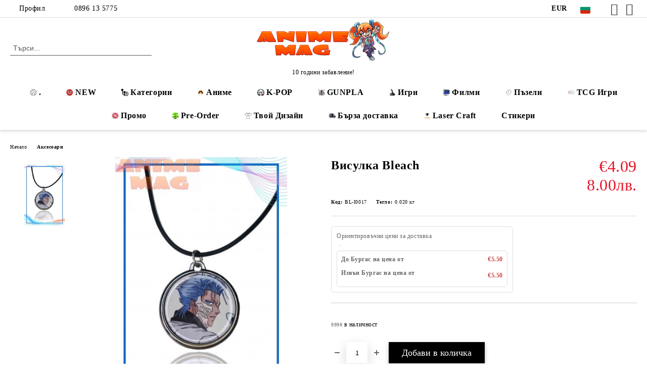

--- FILE ---
content_type: text/html; charset=utf-8
request_url: https://anime-mag.com/product/5332/visulka-bleach.html
body_size: 31635
content:
<!DOCTYPE html>
<html lang="bg">
<head>
	<meta http-equiv="Content-Type" content="text/html; charset=utf-8" />
<meta http-equiv="Content-Script-Type" content="text/javascript" />
<meta http-equiv="Content-Style-Type" content="text/css" />
<meta name="description" content="Figurki, anime figures, ключодържатели, висулки, възглавници, фигурки, значки, значка, аниме, манга, waifu, възглавнички, anime-mag.com, аниме магазин, манга магазин, К-ПОП, kpop, K-POP, J-POP, BTS, army, gundam, model, макетни модели, роботи, маски, маска за лице, предпазна маска, Gunpla, пано, wallscroll, Възглавничка, BLACKPINK, My Hero Academia" />
<meta name="keywords" content="Figurki, anime figures, ключодържатели, висулки, възглавници, фигурки, значки, значка, аниме, манга, waifu, възглавнички, anime-mag.com, аниме магазин, манга магазин, К-ПОП, kpop, K-POP, J-POP, BTS, army, gundam, model, макетни модели, роботи, 
маски, маска за лице, предпазна маска, Gunpla, пано, wallscroll, Възглавничка, BLACKPINK, My Hero Academia
" />
<meta name="twitter:card" content="summary" /><meta name="twitter:site" content="@server.seliton.com" /><meta name="twitter:title" content="Висулка Bleach" /><meta name="twitter:description" content="Figurki, anime figures, ключодържатели, висулки, възглавници, фигурки, значки, значка, аниме, манга, waifu, възглавнички, anime-mag.com, аниме магазин, манга магазин, К-ПОП, kpop, K-POP, J-POP, BTS, army, gundam, model, макетни модели, роботи, маски, маска за лице, предпазна маска, Gunpla, пано, wallscroll, Възглавничка, BLACKPINK, My Hero Academia" /><meta name="twitter:image" content="http://anime-mag.com/userfiles/productimages/product_8771.jpg" />
<link rel="icon" type="image/x-icon" href="/favicon.ico" />
<title>Висулка Bleach</title>
<link rel="canonical" href="https://anime-mag.com/product/5332/visulka-bleach.html" />

<link rel="stylesheet" type="text/css" href="/userfiles/css/css_113_1403.css" />
<script type="text/javascript" src="/userfiles/css/js_113_403.js"></script>
<meta name="viewport" content="width=device-width, initial-scale=1" />
<link rel="alternate" type="application/rss+xml" title="Новини" href="/module.php?ModuleName=com.summercart.rss&amp;UILanguage=bg&amp;FeedType=News" />
<script type="text/javascript">
$(function(){
	$('.innerbox').colorbox({minWidth: 500, minHeight: 300, maxWidth: '90%', maxHeight: '96%'});
		var maxProducts = 7;
	var httpsDomain = 'https://anime-mag.com/';
	var searchUrl = '/search.html';
	var seeMoreText = 'вижте още';
	
	SC.Util.initQuickSearch(httpsDomain, maxProducts, searchUrl, seeMoreText);
	});

SC.storeRoot = 'https://anime-mag.com/';
SC.storeRootPath = '/';
SC.ML.PROVIDE_VALID_EMAIL = 'Трябва да предоставите валиден имейл адрес:';
SC.JSVersion = '';
</script>


		<script type="application/ld+json">
			{
				"@context": "https://schema.org",
				"@type": "BreadcrumbList",
				"itemListElement":
				[
					{
						"@type": "ListItem",
						"position": 1,
						"item":
						{
							"@id": "https://anime-mag.com/",
							"name": "Начало"
						}
					},
					{
						"@type": "ListItem",
						"position": 2,
						"item":
						{
							"@id": "https://anime-mag.com/category/180/aksesoari.html",
							"name": "Аксесоари"
						}
					},
					{
						"@type": "ListItem",
						"position": 3,
						"item":
						{
							"@id": "https://anime-mag.com/product/5332/visulka-bleach.html",
							"name": "Висулка Bleach"
						}
					}
				]
			}
		</script>





<script type="text/javascript">
!function() {
	var scEOFacebook = new SCEvents('FB_E_T');
	scEOFacebook.sendCategoryIsEnabled = false;
	scEOFacebook.sendCategoryParams = [];
	
	scEOFacebook.sendBrandIsEnabled = false;
	scEOFacebook.sendBrandParams = [];
	
	scEOFacebook.sendProductIsEnabled = true;
	scEOFacebook.sendProductParams = {"id":5332,"parentId":0,"name":"Висулка Bleach","url":"https:\/\/anime-mag.com\/product\/5332\/visulka-bleach.html","img":"https:\/\/anime-mag.com\/userfiles\/productimages\/product_8771.jpg","currency":"USD","price":"4.75","promo":"0","category":[{"id":180,"name":"Аксесоари","parent":0,"breadcrumb":[{"id":180,"name":"Аксесоари","parent":false}]},{"id":181,"name":"Висулки","parent":180,"breadcrumb":[{"id":180,"name":"Аксесоари","parent":false},{"id":181,"name":"Висулки","parent":180}]},{"id":226,"name":"Име","parent":0,"breadcrumb":[{"id":226,"name":"Име","parent":false}]},{"id":237,"name":"Bleach","parent":226,"breadcrumb":[{"id":226,"name":"Име","parent":false},{"id":237,"name":"Bleach","parent":226}]}],"inventory":{"variations":false,"stock":true}};
	scEOFacebook.sendProductsListingParams = {"5332":{"isEnabled":false,"params":{"id":5332,"name":"Висулка Bleach","url":"https:\/\/anime-mag.com\/product\/5332\/visulka-bleach.html","img":"https:\/\/anime-mag.com\/userfiles\/productimages\/product_8771.jpg","currency":"USD","price":"4.75","promo":"0","category":[{"id":180,"name":"Аксесоари","parent":0,"breadcrumb":[{"id":180,"name":"Аксесоари","parent":false}]},{"id":181,"name":"Висулки","parent":180,"breadcrumb":[{"id":180,"name":"Аксесоари","parent":false},{"id":181,"name":"Висулки","parent":180}]},{"id":226,"name":"Име","parent":0,"breadcrumb":[{"id":226,"name":"Име","parent":false}]},{"id":237,"name":"Bleach","parent":226,"breadcrumb":[{"id":226,"name":"Име","parent":false},{"id":237,"name":"Bleach","parent":226}]}],"inventory":{"variations":false,"stock":true}}}};
	
	scEOFacebook.pageCode = "com.summercart.dynamic_page.product";
	
	scEOFacebook.visitHelpPageIsEnabled = false;
	
	scEOFacebook.cartProductIds = [];
	scEOFacebook.cartCustomerCurrency = 'USD';
	scEOFacebook.cartSubTotal = '0.00';
	
	scEOFacebook.orderInfo = false;
	
	scEOFacebook.trackProductsOnCategoryPages = 1;
	
	scEOFacebook.eventCode = '0';
	scEOFacebook.eventId = '1768758689.3393-0';
	
	!function(f,b,e,v,n,t,s){if(f.fbq)return;n=f.fbq=function(){n.callMethod?
	n.callMethod.apply(n,arguments):n.queue.push(arguments)};if(!f._fbq)f._fbq=n;
	n.push=n;n.loaded=!0;n.version='2.0';n.queue=[];t=b.createElement(e);t.async=!0;
	t.src=v;s=b.getElementsByTagName(e)[0];s.parentNode.insertBefore(t,s)}(window,
	document,'script','//connect.facebook.net/en_US/fbevents.js');
	fbq('init', '564608409892206', {});
	fbq('track', 'PageView', {}, {eventID: scEOFacebook.eventId});
	
	scEOFacebook.init();
	
	window.fq = fbq; /* work-around for spurious errors in Facebook Pixel Helper */
	$(document).on(scEOFacebook.getEventStr('tracking:view-product'), function(event, product) {
		const productId = product.parentId ? product.parentId : product.id;
		fq('track', 'ViewContent', {value: (parseFloat(product.promo) !== 0 ? product.promo : product.price), currency: product.currency, content_name: product.name, content_type: 'product', content_ids: productId}, {eventID: scEOFacebook.eventId});
	});
	$(document).on(scEOFacebook.getEventStr('tracking:view-category'), function(event, category, pageWrapper) {
		var breadcrumb = [];
		var productIds = [];
		for (i in category.breadcrumb) {
			breadcrumb.push(category.breadcrumb[i].name);
		}
		if (typeof pageWrapper == 'undefined')
			pageWrapper = 'body';
		
		$(pageWrapper).find('.js-has-data-productId').each(function() {
			productIds.push($(this).attr('data-productId'));
		});
		if (scEOFacebook.trackProductsOnCategoryPages) {
			fq('track', 'ViewContent', {content_name: category.name, content_category: breadcrumb.join(' > '), content_type: 'product', content_ids: productIds}, {eventID: scEOFacebook.eventId});
		}
	});
	$(document).on(scEOFacebook.getEventStr('tracking:infinite-scroll-loaded'), function(event, category, pageWrapper) {
		$(document).trigger(scEOFacebook.getEventStr('tracking:view-category'), [category, pageWrapper]);
	});
	$(document).on(scEOFacebook.getEventStr('tracking:view-brand'), function(event, brand) {
		fq('track', 'ViewContent', {content_name: brand.name}, {eventID: scEOFacebook.eventId});
	});
	$(document).on(scEOFacebook.getEventStr('tracking:register'), function(event, data) {
		fq('track', 'CompleteRegistration', {content_name: data.email});
	});
	$(document).on(scEOFacebook.getEventStr('tracking:search'), function(event, searchPhrase) {
		fq('track', 'Search', {search_string: searchPhrase});
	});
	$(document).on(scEOFacebook.getEventStr('tracking:add-to-wishlist'), function(event, product) {
		fq('track', 'AddToWishlist', {value: (parseFloat(product.promo) !== 0 ? product.promo : product.price), currency: product.currency, content_name: product.name, content_type: 'product', content_ids: product.id, content_category: getFacebookETCategoryBranch(product)});
	});
	$(document).on(scEOFacebook.getEventStr('tracking:add-to-cart'), function(event, promisesArray, product, productVariantId, quantity) {
		
		var eventSent = $.Deferred();
		promisesArray.push(eventSent.promise());
		
		/*
			Facebook does not support callback for when data is actually sent.
			fbevents.js uses 'new Image()' for payloads up to 2048 bytes, 'new XMLHttpRequest' for bigger. AddToCart is just one product and never goes over the limit
		*/
		var OriginalImage = window.Image;
		window.Image = function (width, height) {
			var img = new OriginalImage(width, height);
			img.onload = function () {
				eventSent.resolve(); // Inform that the facebook has received the data
			};
			return img;
		};
		
		const productId = product.parentId ? product.parentId : product.id;
		fq('track', 'AddToCart', {value: (parseFloat(product.promo) !== 0 ? product.promo : product.price), currency: product.currency, content_name: product.name, content_type: 'product', content_ids: productId, content_category: getFacebookETCategoryBranch(product)}, {eventID: scEOFacebook.eventId});
		
		window.Image = OriginalImage;
		
		setTimeout(function() {
			eventSent.resolve(); // 1 sec max wait time in case facebook hangs
		}, 1000);
	});
	
	function getFacebookETCategoryBranch(product)
	{
		if ((typeof(product.category) == 'undefined') || (product.category.length == 0)) {
			return '';
		}
		
		var category = product.category[0];
		var breadcrumb = [];
		for (i in category.breadcrumb) {
			breadcrumb.push(category.breadcrumb[i].name);
		}
		breadcrumb.push(category.name);
		return breadcrumb.join(' > ');
	}
}();
</script>
</head>

<body class="lang-bg dynamic-page dynamic-page-product layout-220 layout-type-wide products-per-row-4 " >


<div class="c-body-container js-body-container">
	<div class="c-body-container__sub">
		
		<header class="container c-header js-header-container">
						<div class="c-header__topline">
				<div class="c-header__topline-inner">
					<div class="c-header__profile js-header-login-section">
						<div class="c-header__profile-toggle-icon">Профил</div>
																								
												<div class="c-header__profile-dd">
							<a href="https://anime-mag.com/login.html" class="c-header__profile_link c-header__profile-login">Вход</a>
							<a href="https://anime-mag.com/register.html" class="c-header__profile_link c-header__profile-register">Регистрация</a>
						</div>
												
						<div class="c-header__phone-wrapper c-header__contacet-row">
							<a href="tel:0896 13 5775" class="c-header__phone-number">0896 13 5775</a>
						</div>
					</div>
					
					<div class="c-header__lang-currency-social">
												<div class="c-header__currency js-header-currency">
							<span class="c-header__currency-label">Валута</span>
							<div class="c_header__currency-selected">
								<span class="c-header__currency-code-wrapper"><span class="c_header__currency-selected-code">EUR</span></span>
							</div>
							<input type="hidden" name="CurrencyID" class="CurrencyID" id="js-selected-currencyid" value="2" />
							<ul id="currency-list" class="c-header__currency-list">
																<li class="c-header__currency-selector js-currency-selector " id="currencyId_1">USD</li>
																<li class="c-header__currency-selector js-currency-selector selected" id="currencyId_2">EUR</li>
																<li class="c-header__currency-selector js-currency-selector " id="currencyId_6">BGN</li>
															</ul>
						</div>
												
												<div class="c-header__language js-header-language">
							<span class="c-header__language-label">Език</span>
							<div class="language-container">
																								<div class="c_header__language-selected">
									<span class="c-header__language-code-wrapper language-has-selection"><img src="/userfiles/languages/image_fa04ac81bf08ef95a42d748a4cb8cc66.jpg" width="30" height="30" alt="BG" /> <span class="c-header__language-code">BG</span></span>
								</div>
																
																<ul class="c-header__language-list">
																											<li class="c-header__language-dropdown">
									<a class="c-header__language-dropdown-link" href="/en/product/5332/bleach-necklace.html">
										<img class="c-header__language-dropdown-image" src="/userfiles/languages/image_fe860d243e495c1f00962079cea57587.jpg" width="30" height="30" alt="EN"  />
										<span class="c-header__language-code">EN</span>
									</a>
									</li>
																		<li class="c-header__language-dropdown selected">
									<a class="c-header__language-dropdown-link" href="/product/5332/visulka-bleach.html">
										<img class="c-header__language-dropdown-image" src="/userfiles/languages/image_fa04ac81bf08ef95a42d748a4cb8cc66.jpg" width="30" height="30" alt="BG"  />
										<span class="c-header__language-code">BG</span>
									</a>
									</li>
																	</ul>
															</div>
						</div>
												
						<div class="c-header__social-networks">
														<a class="c-header__social-icons social-network__fb" href="https://www.facebook.com/AnimeMagazin/" target="_blank" title="Facebook"></a>
																																			<a class="c-header__social-icons social-network__ig" href="https://www.instagram.com/anime.magazin/" target="_blank" title="Instagram"></a>
																																		</div>
					</div>
				</div>
			</div>
			
			<div class="c-header__standard">
				<div class="c-header__search js-header-search">
					<div class="c-header__search-advanced"><a class="c-header__search-advanced-link" href="/search.html?action=dmAdvancedSearch">Разширено търсене</a></div>
					<form action="/search.html" class="c-header_search_form js-header-search-form">
						<input type="text" class="c-header__search_input js-header-search-input" id="sbox" name="phrase" value="" placeholder="Търси..." />
						<span class="c-header__search-button"><input type="submit" value="Търси" class="c-header__search-button-submit" /></span>
					</form>
				</div>
				
				<h2 class="c-header__logo c-header__logo--is-image">
				<a class="c-header__logo-link" href="/">
					<img class="c-header__logo-image" src="/userfiles/logo/logo.png" alt="ТИЙНСТОР ЕООД  " width="684" height="231" />									</a>
				<span class="c-header__slogan-text" style="">10 години забавление!</span>				</h2>
				
				<div class="c-header__info">
										
										<div class="c-header__cart js-header-cart js-header-mini-cart-wrapper">
												<div class="c-header__cart-wrapper">
							<div class="c-header__cart--empty-icon"></div>
						</div>
												
											</div>
									</div>
			</div>
			
			<div class="c-header__mobile">
				<ul class="c-header__mobile-menu">
					<li class="c-header__mobile-menu-item mobile-menu-item-nav js-mobile-menu-toggle-nav">
						<span class="c-header__mobile-menu-icon"></span>
					</li>
					<li class="c-header__mobile-menu-item mobile-menu-item-search">
						<svg xmlns="http://www.w3.org/2000/svg" width="24.811" height="24.811" viewBox="0 0 21.811 21.811">
							<g id="search-outline" transform="translate(-63.25 -63.25)">
								<path id="Path_113" data-name="Path 113" d="M72.182,64a8.182,8.182,0,1,0,8.182,8.182A8.182,8.182,0,0,0,72.182,64Z" fill="none" stroke="#000" stroke-miterlimit="10" stroke-width="1.5"/>
								<path id="Path_114" data-name="Path 114" d="M338.29,338.29,344,344" transform="translate(-260.004 -260.004)" fill="none" stroke="#000" stroke-linecap="round" stroke-miterlimit="10" stroke-width="1.5"/>
							</g>
						</svg>
						<div class="c-header__search c-header__search--mobile">
							<form action="/search.html" class="c-header_search_form js-header-search-form">
								<input type="text" class="c-header__search_input c-header__search_input--mobile js-header-search-input" id="js-search-phrase" name="phrase" value="" placeholder="Търси..." />
								<span class="c-header__search-button"><input type="submit" value="Търси" class="c-header__search-button-submit" /></span>
							</form>
						</div>
					</li>
					<li class="c-header__standard-logo-section">
						<h2 class="c-header__logo c-header__logo--is-image">
						<a href="/" alt="Лого">
							<img class="c-header__logo-image" src="/userfiles/logo/logo.png" alt="ТИЙНСТОР ЕООД  " width="684" height="231" />													</a>
						</h2>
					</li>
					<li class="c-header__mobile-menu-item is-mobile-cart">
												
																		<div id="mobile-cart" class="mobile-menu-item-cart js-mobile-menu-item-cart">
							<svg xmlns="http://www.w3.org/2000/svg" width="31" height="30" viewBox="0 0 31 30">
								<g id="cart-41" transform="translate(1.5 0.5)">
									<circle id="Ellipse_37" data-name="Ellipse 37" cx="1.847" cy="1.847" r="1.847" transform="translate(9.451 24.148)" fill="#000812"/>
									<path id="Ellipse_37_-_Outline" data-name="Ellipse 37 - Outline" d="M1.847-.5A2.347,2.347,0,1,1-.5,1.847,2.35,2.35,0,0,1,1.847-.5Zm0,3.695A1.347,1.347,0,1,0,.5,1.847,1.349,1.349,0,0,0,1.847,3.195Z" transform="translate(9.451 24.148)"/>
									<circle id="Ellipse_38" data-name="Ellipse 38" cx="1.847" cy="1.847" r="1.847" transform="translate(20.166 24.148)" fill="#000812"/>
									<path id="Ellipse_38_-_Outline" data-name="Ellipse 38 - Outline" d="M1.847-.5A2.347,2.347,0,1,1-.5,1.847,2.35,2.35,0,0,1,1.847-.5Zm0,3.695A1.347,1.347,0,1,0,.5,1.847,1.349,1.349,0,0,0,1.847,3.195Z" transform="translate(20.166 24.148)"/>
									<path id="Path_88" data-name="Path 88" d="M22.352,21.855H10.732a3.527,3.527,0,0,1-3.357-3.112L4.066,2.843H.709a1,1,0,0,1,0-2h4.17a1,1,0,0,1,.979.8l.877,4.215H26.709a1,1,0,0,1,.986,1.167L25.714,18.714l0,.02A3.529,3.529,0,0,1,22.352,21.855Zm-15.2-14L9.334,18.344l0,.016c.138.723.577,1.5,1.394,1.5h11.62c.814,0,1.253-.766,1.393-1.486L25.525,7.854Z" transform="translate(0 0)"/>
									<rect id="Rectangle_179" data-name="Rectangle 179" width="31" height="30" transform="translate(-1.5 -0.5)" fill="none"/>
								</g>
							</svg>
						</div>
												
																	</li>
				</ul>
			</div>
			<div class="c-mobile-holder"></div>
		</header><!-- header container -->
<main>
<div class="o-column c-layout-top o-layout--horizontal c-layout-top__sticky sticky js-layout-top">
	<div class="c-layout-wrapper c-layout-top__sticky-wrapper">
		<div class="o-box c-box-main-menu js-main-menu-box">
	<div class="c-mobile__close js-mobile-close-menu"></div>
	<div class="c-mobile__phone js-mobile-phone-content"></div>
	<div class="c-mobile__nav">
		<div class="c-mobile__nav-item is-menu js-mobile-toggle-menu is-active"><span>Меню</span></div>
		<div class="c-mobile__nav-item is-profile js-mobile-toggle-profile"><span>Профил</span></div>
		<div class="c-mobile__nav-item is-int js-mobile-toggle-int"><i class="js-mobile-current-flag"></i><span>Език</span></div>
	</div>
	
	<div class="o-box-content c-box-main-menu__content">
		<ul class="c-box-main-menu__list">
						<li class=" c-box-main-menu__item js-box-main-menu__item">
				<a href="/" title="." class="c-box-main-menu__item-link">
					<img class="c-box-main-menu__item-image" src="/userfiles/menuitems/menuitem_17.jpg" alt="" width="50" height="50" />					.
					<span class="c-box-main-menu__mobile-control js-mobile-control"><span>+</span></span>
				</a>
							</li>
						<li class=" c-box-main-menu__item js-box-main-menu__item">
				<a href="/new_products.html" title="NEW" class="c-box-main-menu__item-link">
					<img class="c-box-main-menu__item-image" src="/userfiles/menuitems/menuitem_20.jpg" alt="" width="50" height="49" />					NEW
					<span class="c-box-main-menu__mobile-control js-mobile-control"><span>+</span></span>
				</a>
							</li>
						<li class="menu-item-dropdown-menu c-box-main-menu__item js-box-main-menu__item has-submenus">
				<a href="/category/226/ime.html" title="Категории" class="c-box-main-menu__item-link">
					<img class="c-box-main-menu__item-image" src="/userfiles/menuitems/menuitem_23.jpg" alt="" width="50" height="50" />					Категории
					<span class="c-box-main-menu__mobile-control js-mobile-control"><span>+</span></span>
				</a>
									<ul class="o-box-content c-box-dd-categories__subcategory-list js-box-dd-categories__subcategory-list">
			<li class="c-box-dd-categories__item js-box-dd-categories-item c-box-dd-categories__categoryid-226 has-submenus is-first   ">
			<a href="/category/226/ime.html" class="c-box-dd-categories__subcategory-item-link noProducts is-parent">
				<span>Име</span><span class="c-box-main-menu__mobile-control js-mobile-control"><span>+</span></span>
			</a>
			<ul class="o-box-content c-box-dd-categories__subcategory-list js-box-dd-categories__subcategory-list">
			<li class="c-box-dd-categories__item js-box-dd-categories-item c-box-dd-categories__categoryid-322  is-first   ">
			<a href="/category/322/berserk.html" class="c-box-dd-categories__subcategory-item-link noProducts ">
				<span>Berserk</span><span class="c-box-main-menu__mobile-control js-mobile-control"><span>+</span></span>
			</a>
			
		</li>
			<li class="c-box-dd-categories__item js-box-dd-categories-item c-box-dd-categories__categoryid-237     ">
			<a href="/category/237/bleach.html" class="c-box-dd-categories__subcategory-item-link noProducts ">
				<span>Bleach</span><span class="c-box-main-menu__mobile-control js-mobile-control"><span>+</span></span>
			</a>
			
		</li>
			<li class="c-box-dd-categories__item js-box-dd-categories-item c-box-dd-categories__categoryid-329     ">
			<a href="/category/329/blue-lock.html" class="c-box-dd-categories__subcategory-item-link noProducts ">
				<span>Blue Lock</span><span class="c-box-main-menu__mobile-control js-mobile-control"><span>+</span></span>
			</a>
			
		</li>
			<li class="c-box-dd-categories__item js-box-dd-categories-item c-box-dd-categories__categoryid-248     ">
			<a href="/category/248/bungou-stray-dogs.html" class="c-box-dd-categories__subcategory-item-link noProducts ">
				<span>Bungou Stray Dogs</span><span class="c-box-main-menu__mobile-control js-mobile-control"><span>+</span></span>
			</a>
			
		</li>
			<li class="c-box-dd-categories__item js-box-dd-categories-item c-box-dd-categories__categoryid-316     ">
			<a href="/category/316/chainsaw-man.html" class="c-box-dd-categories__subcategory-item-link noProducts ">
				<span>Chainsaw Man</span><span class="c-box-main-menu__mobile-control js-mobile-control"><span>+</span></span>
			</a>
			
		</li>
			<li class="c-box-dd-categories__item js-box-dd-categories-item c-box-dd-categories__categoryid-279     ">
			<a href="/category/279/danmanchi.html" class="c-box-dd-categories__subcategory-item-link noProducts ">
				<span>DanManchi</span><span class="c-box-main-menu__mobile-control js-mobile-control"><span>+</span></span>
			</a>
			
		</li>
			<li class="c-box-dd-categories__item js-box-dd-categories-item c-box-dd-categories__categoryid-241     ">
			<a href="/category/241/darling-in-the-franxx.html" class="c-box-dd-categories__subcategory-item-link noProducts ">
				<span>Darling in the FranXX</span><span class="c-box-main-menu__mobile-control js-mobile-control"><span>+</span></span>
			</a>
			
		</li>
			<li class="c-box-dd-categories__item js-box-dd-categories-item c-box-dd-categories__categoryid-280     ">
			<a href="/category/280/death-note.html" class="c-box-dd-categories__subcategory-item-link noProducts ">
				<span>Death Note</span><span class="c-box-main-menu__mobile-control js-mobile-control"><span>+</span></span>
			</a>
			
		</li>
			<li class="c-box-dd-categories__item js-box-dd-categories-item c-box-dd-categories__categoryid-271     ">
			<a href="/category/271/dragonball.html" class="c-box-dd-categories__subcategory-item-link noProducts ">
				<span>DragonBall</span><span class="c-box-main-menu__mobile-control js-mobile-control"><span>+</span></span>
			</a>
			
		</li>
			<li class="c-box-dd-categories__item js-box-dd-categories-item c-box-dd-categories__categoryid-240     ">
			<a href="/category/240/durarara.html" class="c-box-dd-categories__subcategory-item-link noProducts ">
				<span>Durarara!!</span><span class="c-box-main-menu__mobile-control js-mobile-control"><span>+</span></span>
			</a>
			
		</li>
			<li class="c-box-dd-categories__item js-box-dd-categories-item c-box-dd-categories__categoryid-330     ">
			<a href="/category/330/evangelion.html" class="c-box-dd-categories__subcategory-item-link noProducts ">
				<span>Evangelion</span><span class="c-box-main-menu__mobile-control js-mobile-control"><span>+</span></span>
			</a>
			
		</li>
			<li class="c-box-dd-categories__item js-box-dd-categories-item c-box-dd-categories__categoryid-333     ">
			<a href="/category/333/ghibli.html" class="c-box-dd-categories__subcategory-item-link noProducts ">
				<span>Ghibli</span><span class="c-box-main-menu__mobile-control js-mobile-control"><span>+</span></span>
			</a>
			
		</li>
			<li class="c-box-dd-categories__item js-box-dd-categories-item c-box-dd-categories__categoryid-262     ">
			<a href="/category/262/gundam.html" class="c-box-dd-categories__subcategory-item-link noProducts ">
				<span>GUNDAM</span><span class="c-box-main-menu__mobile-control js-mobile-control"><span>+</span></span>
			</a>
			
		</li>
			<li class="c-box-dd-categories__item js-box-dd-categories-item c-box-dd-categories__categoryid-277     ">
			<a href="/category/277/fairy-tail.html" class="c-box-dd-categories__subcategory-item-link noProducts ">
				<span>Fairy Tail</span><span class="c-box-main-menu__mobile-control js-mobile-control"><span>+</span></span>
			</a>
			
		</li>
			<li class="c-box-dd-categories__item js-box-dd-categories-item c-box-dd-categories__categoryid-295     ">
			<a href="/category/295/fire-force.html" class="c-box-dd-categories__subcategory-item-link noProducts ">
				<span>Fire Force</span><span class="c-box-main-menu__mobile-control js-mobile-control"><span>+</span></span>
			</a>
			
		</li>
			<li class="c-box-dd-categories__item js-box-dd-categories-item c-box-dd-categories__categoryid-283     ">
			<a href="/category/283/fullmetal-alchemist.html" class="c-box-dd-categories__subcategory-item-link noProducts ">
				<span>Fullmetal Alchemist</span><span class="c-box-main-menu__mobile-control js-mobile-control"><span>+</span></span>
			</a>
			
		</li>
			<li class="c-box-dd-categories__item js-box-dd-categories-item c-box-dd-categories__categoryid-326     ">
			<a href="/category/326/hunter-x-hunter.html" class="c-box-dd-categories__subcategory-item-link noProducts ">
				<span>Hunter x Hunter </span><span class="c-box-main-menu__mobile-control js-mobile-control"><span>+</span></span>
			</a>
			
		</li>
			<li class="c-box-dd-categories__item js-box-dd-categories-item c-box-dd-categories__categoryid-294     ">
			<a href="/category/294/haikyuu.html" class="c-box-dd-categories__subcategory-item-link noProducts ">
				<span>Haikyuu</span><span class="c-box-main-menu__mobile-control js-mobile-control"><span>+</span></span>
			</a>
			
		</li>
			<li class="c-box-dd-categories__item js-box-dd-categories-item c-box-dd-categories__categoryid-299     ">
			<a href="/category/299/jujutsu-kaisen.html" class="c-box-dd-categories__subcategory-item-link noProducts ">
				<span>Jujutsu Kaisen</span><span class="c-box-main-menu__mobile-control js-mobile-control"><span>+</span></span>
			</a>
			
		</li>
			<li class="c-box-dd-categories__item js-box-dd-categories-item c-box-dd-categories__categoryid-269     ">
			<a href="/category/269/jojo-s-bizarre-adventure.html" class="c-box-dd-categories__subcategory-item-link noProducts ">
				<span>JoJo&#039;s Bizarre Adventure</span><span class="c-box-main-menu__mobile-control js-mobile-control"><span>+</span></span>
			</a>
			
		</li>
			<li class="c-box-dd-categories__item js-box-dd-categories-item c-box-dd-categories__categoryid-307     ">
			<a href="/category/307/kamen-rider.html" class="c-box-dd-categories__subcategory-item-link hasProducts ">
				<span>Kamen Rider</span><span class="c-box-main-menu__mobile-control js-mobile-control"><span>+</span></span>
			</a>
			
		</li>
			<li class="c-box-dd-categories__item js-box-dd-categories-item c-box-dd-categories__categoryid-276     ">
			<a href="/category/276/kimetsu-no-yaiba.html" class="c-box-dd-categories__subcategory-item-link noProducts ">
				<span>Kimetsu no Yaiba</span><span class="c-box-main-menu__mobile-control js-mobile-control"><span>+</span></span>
			</a>
			
		</li>
			<li class="c-box-dd-categories__item js-box-dd-categories-item c-box-dd-categories__categoryid-323     ">
			<a href="/category/323/kill-la-kill.html" class="c-box-dd-categories__subcategory-item-link noProducts ">
				<span>Kill la Kill</span><span class="c-box-main-menu__mobile-control js-mobile-control"><span>+</span></span>
			</a>
			
		</li>
			<li class="c-box-dd-categories__item js-box-dd-categories-item c-box-dd-categories__categoryid-320     ">
			<a href="/category/320/kuroshitsuji.html" class="c-box-dd-categories__subcategory-item-link noProducts ">
				<span>Kuroshitsuji</span><span class="c-box-main-menu__mobile-control js-mobile-control"><span>+</span></span>
			</a>
			
		</li>
			<li class="c-box-dd-categories__item js-box-dd-categories-item c-box-dd-categories__categoryid-227     ">
			<a href="/category/227/my-hero-academia.html" class="c-box-dd-categories__subcategory-item-link noProducts ">
				<span>My Hero Academia</span><span class="c-box-main-menu__mobile-control js-mobile-control"><span>+</span></span>
			</a>
			
		</li>
			<li class="c-box-dd-categories__item js-box-dd-categories-item c-box-dd-categories__categoryid-268     ">
			<a href="/category/268/naruto.html" class="c-box-dd-categories__subcategory-item-link noProducts ">
				<span>Naruto</span><span class="c-box-main-menu__mobile-control js-mobile-control"><span>+</span></span>
			</a>
			
		</li>
			<li class="c-box-dd-categories__item js-box-dd-categories-item c-box-dd-categories__categoryid-249     ">
			<a href="/category/249/one-piece.html" class="c-box-dd-categories__subcategory-item-link noProducts ">
				<span>One Piece</span><span class="c-box-main-menu__mobile-control js-mobile-control"><span>+</span></span>
			</a>
			
		</li>
			<li class="c-box-dd-categories__item js-box-dd-categories-item c-box-dd-categories__categoryid-266     ">
			<a href="/category/266/one-punch-man.html" class="c-box-dd-categories__subcategory-item-link noProducts ">
				<span>One Punch Man</span><span class="c-box-main-menu__mobile-control js-mobile-control"><span>+</span></span>
			</a>
			
		</li>
			<li class="c-box-dd-categories__item js-box-dd-categories-item c-box-dd-categories__categoryid-261     ">
			<a href="/category/261/overlord.html" class="c-box-dd-categories__subcategory-item-link noProducts ">
				<span>Overlord</span><span class="c-box-main-menu__mobile-control js-mobile-control"><span>+</span></span>
			</a>
			
		</li>
			<li class="c-box-dd-categories__item js-box-dd-categories-item c-box-dd-categories__categoryid-250     ">
			<a href="/category/250/pokemon.html" class="c-box-dd-categories__subcategory-item-link noProducts ">
				<span>Pokemon</span><span class="c-box-main-menu__mobile-control js-mobile-control"><span>+</span></span>
			</a>
			
		</li>
			<li class="c-box-dd-categories__item js-box-dd-categories-item c-box-dd-categories__categoryid-245     ">
			<a href="/category/245/re-zero.html" class="c-box-dd-categories__subcategory-item-link noProducts ">
				<span>RE:Zero</span><span class="c-box-main-menu__mobile-control js-mobile-control"><span>+</span></span>
			</a>
			
		</li>
			<li class="c-box-dd-categories__item js-box-dd-categories-item c-box-dd-categories__categoryid-301     ">
			<a href="/category/301/sailor-moon.html" class="c-box-dd-categories__subcategory-item-link noProducts ">
				<span>Sailor Moon</span><span class="c-box-main-menu__mobile-control js-mobile-control"><span>+</span></span>
			</a>
			
		</li>
			<li class="c-box-dd-categories__item js-box-dd-categories-item c-box-dd-categories__categoryid-308     ">
			<a href="/category/308/saint-seiya.html" class="c-box-dd-categories__subcategory-item-link hasProducts ">
				<span>Saint Seiya</span><span class="c-box-main-menu__mobile-control js-mobile-control"><span>+</span></span>
			</a>
			
		</li>
			<li class="c-box-dd-categories__item js-box-dd-categories-item c-box-dd-categories__categoryid-239     ">
			<a href="/category/239/seven-deadly-sins.html" class="c-box-dd-categories__subcategory-item-link noProducts ">
				<span>Seven Deadly Sins</span><span class="c-box-main-menu__mobile-control js-mobile-control"><span>+</span></span>
			</a>
			
		</li>
			<li class="c-box-dd-categories__item js-box-dd-categories-item c-box-dd-categories__categoryid-340     ">
			<a href="/category/340/solo-leveling.html" class="c-box-dd-categories__subcategory-item-link noProducts ">
				<span>Solo Leveling</span><span class="c-box-main-menu__mobile-control js-mobile-control"><span>+</span></span>
			</a>
			
		</li>
			<li class="c-box-dd-categories__item js-box-dd-categories-item c-box-dd-categories__categoryid-297     ">
			<a href="/category/297/shingeki-no-kyojin.html" class="c-box-dd-categories__subcategory-item-link noProducts ">
				<span>Shingeki no Kyojin</span><span class="c-box-main-menu__mobile-control js-mobile-control"><span>+</span></span>
			</a>
			
		</li>
			<li class="c-box-dd-categories__item js-box-dd-categories-item c-box-dd-categories__categoryid-324     ">
			<a href="/category/324/spy-x-family.html" class="c-box-dd-categories__subcategory-item-link noProducts ">
				<span>Spy X Family</span><span class="c-box-main-menu__mobile-control js-mobile-control"><span>+</span></span>
			</a>
			
		</li>
			<li class="c-box-dd-categories__item js-box-dd-categories-item c-box-dd-categories__categoryid-244     ">
			<a href="/category/244/steins-gate.html" class="c-box-dd-categories__subcategory-item-link noProducts ">
				<span>Steins;Gate</span><span class="c-box-main-menu__mobile-control js-mobile-control"><span>+</span></span>
			</a>
			
		</li>
			<li class="c-box-dd-categories__item js-box-dd-categories-item c-box-dd-categories__categoryid-247     ">
			<a href="/category/247/sword-art-online.html" class="c-box-dd-categories__subcategory-item-link noProducts ">
				<span>Sword Art Online</span><span class="c-box-main-menu__mobile-control js-mobile-control"><span>+</span></span>
			</a>
			
		</li>
			<li class="c-box-dd-categories__item js-box-dd-categories-item c-box-dd-categories__categoryid-242     ">
			<a href="/category/242/tokyo-ghoul.html" class="c-box-dd-categories__subcategory-item-link noProducts ">
				<span>Tokyo Ghoul</span><span class="c-box-main-menu__mobile-control js-mobile-control"><span>+</span></span>
			</a>
			
		</li>
			<li class="c-box-dd-categories__item js-box-dd-categories-item c-box-dd-categories__categoryid-313     ">
			<a href="/category/313/tokyo-revengers.html" class="c-box-dd-categories__subcategory-item-link noProducts ">
				<span>Tokyo Revengers</span><span class="c-box-main-menu__mobile-control js-mobile-control"><span>+</span></span>
			</a>
			
		</li>
			<li class="c-box-dd-categories__item js-box-dd-categories-item c-box-dd-categories__categoryid-278     ">
			<a href="/category/278/your-name.html" class="c-box-dd-categories__subcategory-item-link noProducts ">
				<span>Your name</span><span class="c-box-main-menu__mobile-control js-mobile-control"><span>+</span></span>
			</a>
			
		</li>
			<li class="c-box-dd-categories__item js-box-dd-categories-item c-box-dd-categories__categoryid-235     ">
			<a href="/category/235/yuri-on-ice.html" class="c-box-dd-categories__subcategory-item-link noProducts ">
				<span>Yuri on Ice</span><span class="c-box-main-menu__mobile-control js-mobile-control"><span>+</span></span>
			</a>
			
		</li>
			<li class="c-box-dd-categories__item js-box-dd-categories-item c-box-dd-categories__categoryid-273     ">
			<a href="/category/273/yu-gi-oh.html" class="c-box-dd-categories__subcategory-item-link noProducts ">
				<span>Yu-Gi-Oh!</span><span class="c-box-main-menu__mobile-control js-mobile-control"><span>+</span></span>
			</a>
			
		</li>
			<li class="c-box-dd-categories__item js-box-dd-categories-item c-box-dd-categories__categoryid-281   is-last  ">
			<a href="/category/281/vocaloid.html" class="c-box-dd-categories__subcategory-item-link noProducts ">
				<span>Vocaloid</span><span class="c-box-main-menu__mobile-control js-mobile-control"><span>+</span></span>
			</a>
			
		</li>
	</ul>
		</li>
			<li class="c-box-dd-categories__item js-box-dd-categories-item c-box-dd-categories__categoryid-94 has-submenus    ">
			<a href="/category/94/figurki.html" class="c-box-dd-categories__subcategory-item-link noProducts is-parent">
				<span>Фигурки</span><span class="c-box-main-menu__mobile-control js-mobile-control"><span>+</span></span>
			</a>
			<ul class="o-box-content c-box-dd-categories__subcategory-list js-box-dd-categories__subcategory-list">
			<li class="c-box-dd-categories__item js-box-dd-categories-item c-box-dd-categories__categoryid-96  is-first   ">
			<a href="/category/96/anime.html" class="c-box-dd-categories__subcategory-item-link noProducts ">
				<span>Anime</span><span class="c-box-main-menu__mobile-control js-mobile-control"><span>+</span></span>
			</a>
			
		</li>
			<li class="c-box-dd-categories__item js-box-dd-categories-item c-box-dd-categories__categoryid-97     ">
			<a href="/category/97/igri.html" class="c-box-dd-categories__subcategory-item-link hasProducts ">
				<span>Игри</span><span class="c-box-main-menu__mobile-control js-mobile-control"><span>+</span></span>
			</a>
			
		</li>
			<li class="c-box-dd-categories__item js-box-dd-categories-item c-box-dd-categories__categoryid-66   is-last  ">
			<a href="/category/66/filmi-seriali.html" class="c-box-dd-categories__subcategory-item-link noProducts ">
				<span>Филми/Сериали</span><span class="c-box-main-menu__mobile-control js-mobile-control"><span>+</span></span>
			</a>
			
		</li>
	</ul>
		</li>
			<li class="c-box-dd-categories__item js-box-dd-categories-item c-box-dd-categories__categoryid-309 has-submenus   is-open ">
			<a href="/category/309/drehi.html" class="c-box-dd-categories__subcategory-item-link noProducts is-parent">
				<span>Дрехи</span><span class="c-box-main-menu__mobile-control js-mobile-control"><span>+</span></span>
			</a>
			<ul class="o-box-content c-box-dd-categories__subcategory-list js-box-dd-categories__subcategory-list">
			<li class="c-box-dd-categories__item js-box-dd-categories-item c-box-dd-categories__categoryid-310  is-first   ">
			<a href="/category/310/suitcheri.html" class="c-box-dd-categories__subcategory-item-link noProducts ">
				<span>Суитчери</span><span class="c-box-main-menu__mobile-control js-mobile-control"><span>+</span></span>
			</a>
			
		</li>
			<li class="c-box-dd-categories__item js-box-dd-categories-item c-box-dd-categories__categoryid-311     is-current">
			<a href="/category/311/teniski.html" class="c-box-dd-categories__subcategory-item-link noProducts ">
				<span>Тениски</span><span class="c-box-main-menu__mobile-control js-mobile-control"><span>+</span></span>
			</a>
			
		</li>
			<li class="c-box-dd-categories__item js-box-dd-categories-item c-box-dd-categories__categoryid-282     ">
			<a href="/category/282/shapki.html" class="c-box-dd-categories__subcategory-item-link noProducts ">
				<span>Шапки</span><span class="c-box-main-menu__mobile-control js-mobile-control"><span>+</span></span>
			</a>
			
		</li>
			<li class="c-box-dd-categories__item js-box-dd-categories-item c-box-dd-categories__categoryid-182     ">
			<a href="/category/182/maski.html" class="c-box-dd-categories__subcategory-item-link hasProducts ">
				<span>Маски</span><span class="c-box-main-menu__mobile-control js-mobile-control"><span>+</span></span>
			</a>
			
		</li>
			<li class="c-box-dd-categories__item js-box-dd-categories-item c-box-dd-categories__categoryid-327   is-last  ">
			<a href="/category/327/dolnitsi.html" class="c-box-dd-categories__subcategory-item-link noProducts ">
				<span>Долници</span><span class="c-box-main-menu__mobile-control js-mobile-control"><span>+</span></span>
			</a>
			
		</li>
	</ul>
		</li>
			<li class="c-box-dd-categories__item js-box-dd-categories-item c-box-dd-categories__categoryid-243     ">
			<a href="/category/243/vazglavnichki.html" class="c-box-dd-categories__subcategory-item-link noProducts ">
				<span>Възглавнички</span><span class="c-box-main-menu__mobile-control js-mobile-control"><span>+</span></span>
			</a>
			
		</li>
			<li class="c-box-dd-categories__item js-box-dd-categories-item c-box-dd-categories__categoryid-230 has-submenus    ">
			<a href="/category/230/ranitsi-i-portfeyli.html" class="c-box-dd-categories__subcategory-item-link noProducts is-parent">
				<span>Раници и портфейли</span><span class="c-box-main-menu__mobile-control js-mobile-control"><span>+</span></span>
			</a>
			<ul class="o-box-content c-box-dd-categories__subcategory-list js-box-dd-categories__subcategory-list">
			<li class="c-box-dd-categories__item js-box-dd-categories-item c-box-dd-categories__categoryid-231  is-first   ">
			<a href="/category/231/chanti.html" class="c-box-dd-categories__subcategory-item-link noProducts ">
				<span>Чанти</span><span class="c-box-main-menu__mobile-control js-mobile-control"><span>+</span></span>
			</a>
			
		</li>
			<li class="c-box-dd-categories__item js-box-dd-categories-item c-box-dd-categories__categoryid-232     ">
			<a href="/category/232/meshki.html" class="c-box-dd-categories__subcategory-item-link hasProducts ">
				<span>Мешки</span><span class="c-box-main-menu__mobile-control js-mobile-control"><span>+</span></span>
			</a>
			
		</li>
			<li class="c-box-dd-categories__item js-box-dd-categories-item c-box-dd-categories__categoryid-233     ">
			<a href="/category/233/portfeyli.html" class="c-box-dd-categories__subcategory-item-link noProducts ">
				<span>Портфейли</span><span class="c-box-main-menu__mobile-control js-mobile-control"><span>+</span></span>
			</a>
			
		</li>
			<li class="c-box-dd-categories__item js-box-dd-categories-item c-box-dd-categories__categoryid-335   is-last  ">
			<a href="/category/335/ranitsi.html" class="c-box-dd-categories__subcategory-item-link noProducts ">
				<span>Раници</span><span class="c-box-main-menu__mobile-control js-mobile-control"><span>+</span></span>
			</a>
			
		</li>
	</ul>
		</li>
			<li class="c-box-dd-categories__item js-box-dd-categories-item c-box-dd-categories__categoryid-180 has-submenus    ">
			<a href="/category/180/aksesoari.html" class="c-box-dd-categories__subcategory-item-link noProducts is-parent">
				<span>Аксесоари</span><span class="c-box-main-menu__mobile-control js-mobile-control"><span>+</span></span>
			</a>
			<ul class="o-box-content c-box-dd-categories__subcategory-list js-box-dd-categories__subcategory-list">
			<li class="c-box-dd-categories__item js-box-dd-categories-item c-box-dd-categories__categoryid-69  is-first   ">
			<a href="/category/69/klyuchodarzhateli.html" class="c-box-dd-categories__subcategory-item-link noProducts ">
				<span>Ключодържатели</span><span class="c-box-main-menu__mobile-control js-mobile-control"><span>+</span></span>
			</a>
			
		</li>
			<li class="c-box-dd-categories__item js-box-dd-categories-item c-box-dd-categories__categoryid-181     ">
			<a href="/category/181/visulki.html" class="c-box-dd-categories__subcategory-item-link noProducts ">
				<span>Висулки</span><span class="c-box-main-menu__mobile-control js-mobile-control"><span>+</span></span>
			</a>
			
		</li>
			<li class="c-box-dd-categories__item js-box-dd-categories-item c-box-dd-categories__categoryid-191     ">
			<a href="/category/191/grivni.html" class="c-box-dd-categories__subcategory-item-link noProducts ">
				<span>Гривни</span><span class="c-box-main-menu__mobile-control js-mobile-control"><span>+</span></span>
			</a>
			
		</li>
			<li class="c-box-dd-categories__item js-box-dd-categories-item c-box-dd-categories__categoryid-328     ">
			<a href="/category/328/butilki.html" class="c-box-dd-categories__subcategory-item-link noProducts ">
				<span>Бутилки</span><span class="c-box-main-menu__mobile-control js-mobile-control"><span>+</span></span>
			</a>
			
		</li>
			<li class="c-box-dd-categories__item js-box-dd-categories-item c-box-dd-categories__categoryid-332     ">
			<a href="/category/332/aksesoari-za-telefon.html" class="c-box-dd-categories__subcategory-item-link hasProducts ">
				<span>Аксесоари за телефон</span><span class="c-box-main-menu__mobile-control js-mobile-control"><span>+</span></span>
			</a>
			
		</li>
			<li class="c-box-dd-categories__item js-box-dd-categories-item c-box-dd-categories__categoryid-338     ">
			<a href="/category/338/neseseri.html" class="c-box-dd-categories__subcategory-item-link noProducts ">
				<span>Несесери</span><span class="c-box-main-menu__mobile-control js-mobile-control"><span>+</span></span>
			</a>
			
		</li>
			<li class="c-box-dd-categories__item js-box-dd-categories-item c-box-dd-categories__categoryid-339     ">
			<a href="/category/339/kalafi-za-ochila.html" class="c-box-dd-categories__subcategory-item-link noProducts ">
				<span>Калъфи за очила</span><span class="c-box-main-menu__mobile-control js-mobile-control"><span>+</span></span>
			</a>
			
		</li>
			<li class="c-box-dd-categories__item js-box-dd-categories-item c-box-dd-categories__categoryid-312   is-last  ">
			<a href="/category/312/chashi.html" class="c-box-dd-categories__subcategory-item-link noProducts ">
				<span>Чаши</span><span class="c-box-main-menu__mobile-control js-mobile-control"><span>+</span></span>
			</a>
			
		</li>
	</ul>
		</li>
			<li class="c-box-dd-categories__item js-box-dd-categories-item c-box-dd-categories__categoryid-214 has-submenus    ">
			<a href="/category/214/k-pop.html" class="c-box-dd-categories__subcategory-item-link noProducts is-parent">
				<span>К-POP</span><span class="c-box-main-menu__mobile-control js-mobile-control"><span>+</span></span>
			</a>
			<ul class="o-box-content c-box-dd-categories__subcategory-list js-box-dd-categories__subcategory-list">
			<li class="c-box-dd-categories__item js-box-dd-categories-item c-box-dd-categories__categoryid-251  is-first   ">
			<a href="/category/251/bts.html" class="c-box-dd-categories__subcategory-item-link noProducts ">
				<span>BTS</span><span class="c-box-main-menu__mobile-control js-mobile-control"><span>+</span></span>
			</a>
			
		</li>
			<li class="c-box-dd-categories__item js-box-dd-categories-item c-box-dd-categories__categoryid-253     ">
			<a href="/category/253/blackpink.html" class="c-box-dd-categories__subcategory-item-link noProducts ">
				<span>BLACKPINK</span><span class="c-box-main-menu__mobile-control js-mobile-control"><span>+</span></span>
			</a>
			
		</li>
			<li class="c-box-dd-categories__item js-box-dd-categories-item c-box-dd-categories__categoryid-259     ">
			<a href="/category/259/big-bang.html" class="c-box-dd-categories__subcategory-item-link hasProducts ">
				<span>Big Bang</span><span class="c-box-main-menu__mobile-control js-mobile-control"><span>+</span></span>
			</a>
			
		</li>
			<li class="c-box-dd-categories__item js-box-dd-categories-item c-box-dd-categories__categoryid-296     ">
			<a href="/category/296/b2st.html" class="c-box-dd-categories__subcategory-item-link hasProducts ">
				<span>B2ST</span><span class="c-box-main-menu__mobile-control js-mobile-control"><span>+</span></span>
			</a>
			
		</li>
			<li class="c-box-dd-categories__item js-box-dd-categories-item c-box-dd-categories__categoryid-252     ">
			<a href="/category/252/exo.html" class="c-box-dd-categories__subcategory-item-link hasProducts ">
				<span>EXO</span><span class="c-box-main-menu__mobile-control js-mobile-control"><span>+</span></span>
			</a>
			
		</li>
			<li class="c-box-dd-categories__item js-box-dd-categories-item c-box-dd-categories__categoryid-256     ">
			<a href="/category/256/exid.html" class="c-box-dd-categories__subcategory-item-link noProducts ">
				<span>EXID</span><span class="c-box-main-menu__mobile-control js-mobile-control"><span>+</span></span>
			</a>
			
		</li>
			<li class="c-box-dd-categories__item js-box-dd-categories-item c-box-dd-categories__categoryid-254     ">
			<a href="/category/254/girls-generation.html" class="c-box-dd-categories__subcategory-item-link noProducts ">
				<span>Girls Generation </span><span class="c-box-main-menu__mobile-control js-mobile-control"><span>+</span></span>
			</a>
			
		</li>
			<li class="c-box-dd-categories__item js-box-dd-categories-item c-box-dd-categories__categoryid-255     ">
			<a href="/category/255/got-7.html" class="c-box-dd-categories__subcategory-item-link noProducts ">
				<span>GOT 7</span><span class="c-box-main-menu__mobile-control js-mobile-control"><span>+</span></span>
			</a>
			
		</li>
			<li class="c-box-dd-categories__item js-box-dd-categories-item c-box-dd-categories__categoryid-257     ">
			<a href="/category/257/ikon.html" class="c-box-dd-categories__subcategory-item-link noProducts ">
				<span>IKON</span><span class="c-box-main-menu__mobile-control js-mobile-control"><span>+</span></span>
			</a>
			
		</li>
			<li class="c-box-dd-categories__item js-box-dd-categories-item c-box-dd-categories__categoryid-270     ">
			<a href="/category/270/mamamoo.html" class="c-box-dd-categories__subcategory-item-link noProducts ">
				<span>Mamamoo</span><span class="c-box-main-menu__mobile-control js-mobile-control"><span>+</span></span>
			</a>
			
		</li>
			<li class="c-box-dd-categories__item js-box-dd-categories-item c-box-dd-categories__categoryid-258     ">
			<a href="/category/258/monsta-x.html" class="c-box-dd-categories__subcategory-item-link noProducts ">
				<span>Monsta X</span><span class="c-box-main-menu__mobile-control js-mobile-control"><span>+</span></span>
			</a>
			
		</li>
			<li class="c-box-dd-categories__item js-box-dd-categories-item c-box-dd-categories__categoryid-260     ">
			<a href="/category/260/nct.html" class="c-box-dd-categories__subcategory-item-link noProducts ">
				<span>NCT</span><span class="c-box-main-menu__mobile-control js-mobile-control"><span>+</span></span>
			</a>
			
		</li>
			<li class="c-box-dd-categories__item js-box-dd-categories-item c-box-dd-categories__categoryid-265     ">
			<a href="/category/265/seventeen.html" class="c-box-dd-categories__subcategory-item-link hasProducts ">
				<span>Seventeen</span><span class="c-box-main-menu__mobile-control js-mobile-control"><span>+</span></span>
			</a>
			
		</li>
			<li class="c-box-dd-categories__item js-box-dd-categories-item c-box-dd-categories__categoryid-263     ">
			<a href="/category/263/twice.html" class="c-box-dd-categories__subcategory-item-link noProducts ">
				<span>TWICE</span><span class="c-box-main-menu__mobile-control js-mobile-control"><span>+</span></span>
			</a>
			
		</li>
			<li class="c-box-dd-categories__item js-box-dd-categories-item c-box-dd-categories__categoryid-275     ">
			<a href="/category/275/txt.html" class="c-box-dd-categories__subcategory-item-link noProducts ">
				<span>TXT</span><span class="c-box-main-menu__mobile-control js-mobile-control"><span>+</span></span>
			</a>
			
		</li>
			<li class="c-box-dd-categories__item js-box-dd-categories-item c-box-dd-categories__categoryid-264     ">
			<a href="/category/264/wanna-one.html" class="c-box-dd-categories__subcategory-item-link hasProducts ">
				<span>WANNA*ONE</span><span class="c-box-main-menu__mobile-control js-mobile-control"><span>+</span></span>
			</a>
			
		</li>
			<li class="c-box-dd-categories__item js-box-dd-categories-item c-box-dd-categories__categoryid-341   is-last  ">
			<a href="/category/341/stray-kids.html" class="c-box-dd-categories__subcategory-item-link noProducts ">
				<span>Stray Kids</span><span class="c-box-main-menu__mobile-control js-mobile-control"><span>+</span></span>
			</a>
			
		</li>
	</ul>
		</li>
			<li class="c-box-dd-categories__item js-box-dd-categories-item c-box-dd-categories__categoryid-190     ">
			<a href="/category/190/znachki.html" class="c-box-dd-categories__subcategory-item-link noProducts ">
				<span>Значки</span><span class="c-box-main-menu__mobile-control js-mobile-control"><span>+</span></span>
			</a>
			
		</li>
			<li class="c-box-dd-categories__item js-box-dd-categories-item c-box-dd-categories__categoryid-189     ">
			<a href="/category/189/plakati.html" class="c-box-dd-categories__subcategory-item-link noProducts ">
				<span>Плакати</span><span class="c-box-main-menu__mobile-control js-mobile-control"><span>+</span></span>
			</a>
			
		</li>
			<li class="c-box-dd-categories__item js-box-dd-categories-item c-box-dd-categories__categoryid-197 has-submenus    ">
			<a href="/category/197/maketni-modeli.html" class="c-box-dd-categories__subcategory-item-link noProducts is-parent">
				<span>Макетни модели</span><span class="c-box-main-menu__mobile-control js-mobile-control"><span>+</span></span>
			</a>
			<ul class="o-box-content c-box-dd-categories__subcategory-list js-box-dd-categories__subcategory-list">
			<li class="c-box-dd-categories__item js-box-dd-categories-item c-box-dd-categories__categoryid-200  is-first   ">
			<a href="/category/200/hg-1-144.html" class="c-box-dd-categories__subcategory-item-link noProducts ">
				<span>HG 1/144</span><span class="c-box-main-menu__mobile-control js-mobile-control"><span>+</span></span>
			</a>
			
		</li>
			<li class="c-box-dd-categories__item js-box-dd-categories-item c-box-dd-categories__categoryid-201     ">
			<a href="/category/201/rg-1-144.html" class="c-box-dd-categories__subcategory-item-link noProducts ">
				<span>RG 1/144</span><span class="c-box-main-menu__mobile-control js-mobile-control"><span>+</span></span>
			</a>
			
		</li>
			<li class="c-box-dd-categories__item js-box-dd-categories-item c-box-dd-categories__categoryid-202     ">
			<a href="/category/202/mg-1-100.html" class="c-box-dd-categories__subcategory-item-link noProducts ">
				<span>MG 1/100</span><span class="c-box-main-menu__mobile-control js-mobile-control"><span>+</span></span>
			</a>
			
		</li>
			<li class="c-box-dd-categories__item js-box-dd-categories-item c-box-dd-categories__categoryid-285     ">
			<a href="/category/285/pg-1-60.html" class="c-box-dd-categories__subcategory-item-link noProducts ">
				<span>PG 1/60</span><span class="c-box-main-menu__mobile-control js-mobile-control"><span>+</span></span>
			</a>
			
		</li>
			<li class="c-box-dd-categories__item js-box-dd-categories-item c-box-dd-categories__categoryid-292     ">
			<a href="/category/292/re-100.html" class="c-box-dd-categories__subcategory-item-link noProducts ">
				<span>RE/100</span><span class="c-box-main-menu__mobile-control js-mobile-control"><span>+</span></span>
			</a>
			
		</li>
			<li class="c-box-dd-categories__item js-box-dd-categories-item c-box-dd-categories__categoryid-291     ">
			<a href="/category/291/sd.html" class="c-box-dd-categories__subcategory-item-link noProducts ">
				<span>SD</span><span class="c-box-main-menu__mobile-control js-mobile-control"><span>+</span></span>
			</a>
			
		</li>
			<li class="c-box-dd-categories__item js-box-dd-categories-item c-box-dd-categories__categoryid-284     ">
			<a href="/category/284/aksesoari.html" class="c-box-dd-categories__subcategory-item-link noProducts ">
				<span>Аксесоари</span><span class="c-box-main-menu__mobile-control js-mobile-control"><span>+</span></span>
			</a>
			
		</li>
			<li class="c-box-dd-categories__item js-box-dd-categories-item c-box-dd-categories__categoryid-306     ">
			<a href="/category/306/figure-rise-standard.html" class="c-box-dd-categories__subcategory-item-link noProducts ">
				<span>Figure-rise Standard</span><span class="c-box-main-menu__mobile-control js-mobile-control"><span>+</span></span>
			</a>
			
		</li>
			<li class="c-box-dd-categories__item js-box-dd-categories-item c-box-dd-categories__categoryid-317   is-last  ">
			<a href="/category/317/kotobukiya.html" class="c-box-dd-categories__subcategory-item-link hasProducts ">
				<span>Kotobukiya</span><span class="c-box-main-menu__mobile-control js-mobile-control"><span>+</span></span>
			</a>
			
		</li>
	</ul>
		</li>
			<li class="c-box-dd-categories__item js-box-dd-categories-item c-box-dd-categories__categoryid-22 has-submenus    ">
			<a href="/category/22/podlozhki.html" class="c-box-dd-categories__subcategory-item-link noProducts is-parent">
				<span>Подложки</span><span class="c-box-main-menu__mobile-control js-mobile-control"><span>+</span></span>
			</a>
			<ul class="o-box-content c-box-dd-categories__subcategory-list js-box-dd-categories__subcategory-list">
			<li class="c-box-dd-categories__item js-box-dd-categories-item c-box-dd-categories__categoryid-62  is-first   ">
			<a href="/category/62/40-60-sm.html" class="c-box-dd-categories__subcategory-item-link hasProducts ">
				<span>40*60 см</span><span class="c-box-main-menu__mobile-control js-mobile-control"><span>+</span></span>
			</a>
			
		</li>
			<li class="c-box-dd-categories__item js-box-dd-categories-item c-box-dd-categories__categoryid-194     ">
			<a href="/category/194/10-12-sm.html" class="c-box-dd-categories__subcategory-item-link hasProducts ">
				<span>10*12 см</span><span class="c-box-main-menu__mobile-control js-mobile-control"><span>+</span></span>
			</a>
			
		</li>
			<li class="c-box-dd-categories__item js-box-dd-categories-item c-box-dd-categories__categoryid-246   is-last  ">
			<a href="/category/246/3d.html" class="c-box-dd-categories__subcategory-item-link hasProducts ">
				<span>3D</span><span class="c-box-main-menu__mobile-control js-mobile-control"><span>+</span></span>
			</a>
			
		</li>
	</ul>
		</li>
			<li class="c-box-dd-categories__item js-box-dd-categories-item c-box-dd-categories__categoryid-21     ">
			<a href="/category/21/tekstilni-pana.html" class="c-box-dd-categories__subcategory-item-link noProducts ">
				<span>Текстилни пана</span><span class="c-box-main-menu__mobile-control js-mobile-control"><span>+</span></span>
			</a>
			
		</li>
			<li class="c-box-dd-categories__item js-box-dd-categories-item c-box-dd-categories__categoryid-222     ">
			<a href="/category/222/drugi.html" class="c-box-dd-categories__subcategory-item-link noProducts ">
				<span>Други</span><span class="c-box-main-menu__mobile-control js-mobile-control"><span>+</span></span>
			</a>
			
		</li>
			<li class="c-box-dd-categories__item js-box-dd-categories-item c-box-dd-categories__categoryid-223 has-submenus    ">
			<a href="/category/223/knizhni-izdania.html" class="c-box-dd-categories__subcategory-item-link noProducts is-parent">
				<span>Книжни издания</span><span class="c-box-main-menu__mobile-control js-mobile-control"><span>+</span></span>
			</a>
			<ul class="o-box-content c-box-dd-categories__subcategory-list js-box-dd-categories__subcategory-list">
			<li class="c-box-dd-categories__item js-box-dd-categories-item c-box-dd-categories__categoryid-224  is-first   ">
			<a href="/category/224/manga.html" class="c-box-dd-categories__subcategory-item-link hasProducts ">
				<span>Манга</span><span class="c-box-main-menu__mobile-control js-mobile-control"><span>+</span></span>
			</a>
			
		</li>
			<li class="c-box-dd-categories__item js-box-dd-categories-item c-box-dd-categories__categoryid-225   is-last  ">
			<a href="/category/225/spisania.html" class="c-box-dd-categories__subcategory-item-link hasProducts ">
				<span>Списания</span><span class="c-box-main-menu__mobile-control js-mobile-control"><span>+</span></span>
			</a>
			
		</li>
	</ul>
		</li>
			<li class="c-box-dd-categories__item js-box-dd-categories-item c-box-dd-categories__categoryid-229     ">
			<a href="/category/229/kospley.html" class="c-box-dd-categories__subcategory-item-link noProducts ">
				<span>Косплей</span><span class="c-box-main-menu__mobile-control js-mobile-control"><span>+</span></span>
			</a>
			
		</li>
			<li class="c-box-dd-categories__item js-box-dd-categories-item c-box-dd-categories__categoryid-286 has-submenus    ">
			<a href="/category/286/filmi.html" class="c-box-dd-categories__subcategory-item-link noProducts is-parent">
				<span>Филми</span><span class="c-box-main-menu__mobile-control js-mobile-control"><span>+</span></span>
			</a>
			<ul class="o-box-content c-box-dd-categories__subcategory-list js-box-dd-categories__subcategory-list">
			<li class="c-box-dd-categories__item js-box-dd-categories-item c-box-dd-categories__categoryid-289  is-first   ">
			<a href="/category/289/marvel.html" class="c-box-dd-categories__subcategory-item-link noProducts ">
				<span>MARVEL</span><span class="c-box-main-menu__mobile-control js-mobile-control"><span>+</span></span>
			</a>
			
		</li>
			<li class="c-box-dd-categories__item js-box-dd-categories-item c-box-dd-categories__categoryid-288     ">
			<a href="/category/288/dc-comics.html" class="c-box-dd-categories__subcategory-item-link noProducts ">
				<span>DC comics</span><span class="c-box-main-menu__mobile-control js-mobile-control"><span>+</span></span>
			</a>
			
		</li>
			<li class="c-box-dd-categories__item js-box-dd-categories-item c-box-dd-categories__categoryid-290     ">
			<a href="/category/290/harry-potter.html" class="c-box-dd-categories__subcategory-item-link noProducts ">
				<span>Harry Potter</span><span class="c-box-main-menu__mobile-control js-mobile-control"><span>+</span></span>
			</a>
			
		</li>
			<li class="c-box-dd-categories__item js-box-dd-categories-item c-box-dd-categories__categoryid-302     ">
			<a href="/category/302/star-wars.html" class="c-box-dd-categories__subcategory-item-link noProducts ">
				<span>STAR WARS</span><span class="c-box-main-menu__mobile-control js-mobile-control"><span>+</span></span>
			</a>
			
		</li>
			<li class="c-box-dd-categories__item js-box-dd-categories-item c-box-dd-categories__categoryid-318   is-last  ">
			<a href="/category/318/the-witcher.html" class="c-box-dd-categories__subcategory-item-link noProducts ">
				<span>The Witcher</span><span class="c-box-main-menu__mobile-control js-mobile-control"><span>+</span></span>
			</a>
			
		</li>
	</ul>
		</li>
			<li class="c-box-dd-categories__item js-box-dd-categories-item c-box-dd-categories__categoryid-287 has-submenus    ">
			<a href="/category/287/igri.html" class="c-box-dd-categories__subcategory-item-link noProducts is-parent">
				<span>Игри</span><span class="c-box-main-menu__mobile-control js-mobile-control"><span>+</span></span>
			</a>
			<ul class="o-box-content c-box-dd-categories__subcategory-list js-box-dd-categories__subcategory-list">
			<li class="c-box-dd-categories__item js-box-dd-categories-item c-box-dd-categories__categoryid-300  is-first   ">
			<a href="/category/300/among-us.html" class="c-box-dd-categories__subcategory-item-link noProducts ">
				<span>Among Us</span><span class="c-box-main-menu__mobile-control js-mobile-control"><span>+</span></span>
			</a>
			
		</li>
			<li class="c-box-dd-categories__item js-box-dd-categories-item c-box-dd-categories__categoryid-303     ">
			<a href="/category/303/cyberpunk-2077.html" class="c-box-dd-categories__subcategory-item-link hasProducts ">
				<span>Cyberpunk 2077</span><span class="c-box-main-menu__mobile-control js-mobile-control"><span>+</span></span>
			</a>
			
		</li>
			<li class="c-box-dd-categories__item js-box-dd-categories-item c-box-dd-categories__categoryid-314     ">
			<a href="/category/314/genshin-impact.html" class="c-box-dd-categories__subcategory-item-link noProducts ">
				<span>Genshin Impact</span><span class="c-box-main-menu__mobile-control js-mobile-control"><span>+</span></span>
			</a>
			
		</li>
			<li class="c-box-dd-categories__item js-box-dd-categories-item c-box-dd-categories__categoryid-236     ">
			<a href="/category/236/fortnite.html" class="c-box-dd-categories__subcategory-item-link noProducts ">
				<span>Fortnite</span><span class="c-box-main-menu__mobile-control js-mobile-control"><span>+</span></span>
			</a>
			
		</li>
			<li class="c-box-dd-categories__item js-box-dd-categories-item c-box-dd-categories__categoryid-293     ">
			<a href="/category/293/league-of-legends.html" class="c-box-dd-categories__subcategory-item-link noProducts ">
				<span>League of Legends</span><span class="c-box-main-menu__mobile-control js-mobile-control"><span>+</span></span>
			</a>
			
		</li>
			<li class="c-box-dd-categories__item js-box-dd-categories-item c-box-dd-categories__categoryid-234     ">
			<a href="/category/234/nier-automata.html" class="c-box-dd-categories__subcategory-item-link noProducts ">
				<span>Nier:Automata</span><span class="c-box-main-menu__mobile-control js-mobile-control"><span>+</span></span>
			</a>
			
		</li>
			<li class="c-box-dd-categories__item js-box-dd-categories-item c-box-dd-categories__categoryid-238     ">
			<a href="/category/238/overwatch.html" class="c-box-dd-categories__subcategory-item-link hasProducts ">
				<span>Overwatch</span><span class="c-box-main-menu__mobile-control js-mobile-control"><span>+</span></span>
			</a>
			
		</li>
			<li class="c-box-dd-categories__item js-box-dd-categories-item c-box-dd-categories__categoryid-228     ">
			<a href="/category/228/world-of-warcraft.html" class="c-box-dd-categories__subcategory-item-link noProducts ">
				<span>World of Warcraft</span><span class="c-box-main-menu__mobile-control js-mobile-control"><span>+</span></span>
			</a>
			
		</li>
			<li class="c-box-dd-categories__item js-box-dd-categories-item c-box-dd-categories__categoryid-337   is-last  ">
			<a href="/category/337/dota-2.html" class="c-box-dd-categories__subcategory-item-link noProducts ">
				<span>DOTA 2</span><span class="c-box-main-menu__mobile-control js-mobile-control"><span>+</span></span>
			</a>
			
		</li>
	</ul>
		</li>
			<li class="c-box-dd-categories__item js-box-dd-categories-item c-box-dd-categories__categoryid-304     ">
			<a href="/category/304/plyusheni-igrachki.html" class="c-box-dd-categories__subcategory-item-link noProducts ">
				<span>Плюшени играчки</span><span class="c-box-main-menu__mobile-control js-mobile-control"><span>+</span></span>
			</a>
			
		</li>
			<li class="c-box-dd-categories__item js-box-dd-categories-item c-box-dd-categories__categoryid-298     ">
			<a href="/category/298/pazeli.html" class="c-box-dd-categories__subcategory-item-link noProducts ">
				<span>Пъзели</span><span class="c-box-main-menu__mobile-control js-mobile-control"><span>+</span></span>
			</a>
			
		</li>
			<li class="c-box-dd-categories__item js-box-dd-categories-item c-box-dd-categories__categoryid-305     ">
			<a href="/category/305/pre-order.html" class="c-box-dd-categories__subcategory-item-link noProducts ">
				<span>Pre-Order</span><span class="c-box-main-menu__mobile-control js-mobile-control"><span>+</span></span>
			</a>
			
		</li>
			<li class="c-box-dd-categories__item js-box-dd-categories-item c-box-dd-categories__categoryid-319     ">
			<a href="/category/319/kartovi-igri-tcg.html" class="c-box-dd-categories__subcategory-item-link hasProducts ">
				<span>Картови Игри TCG</span><span class="c-box-main-menu__mobile-control js-mobile-control"><span>+</span></span>
			</a>
			
		</li>
			<li class="c-box-dd-categories__item js-box-dd-categories-item c-box-dd-categories__categoryid-321     ">
			<a href="/category/321/tvoy-dizayn.html" class="c-box-dd-categories__subcategory-item-link noProducts ">
				<span>Твой Дизайн </span><span class="c-box-main-menu__mobile-control js-mobile-control"><span>+</span></span>
			</a>
			
		</li>
			<li class="c-box-dd-categories__item js-box-dd-categories-item c-box-dd-categories__categoryid-325     ">
			<a href="/category/325/ekspesna-dostavka.html" class="c-box-dd-categories__subcategory-item-link noProducts ">
				<span>Експесна Доставка</span><span class="c-box-main-menu__mobile-control js-mobile-control"><span>+</span></span>
			</a>
			
		</li>
			<li class="c-box-dd-categories__item js-box-dd-categories-item c-box-dd-categories__categoryid-331     ">
			<a href="/category/331/laser-craft.html" class="c-box-dd-categories__subcategory-item-link noProducts ">
				<span>Laser Craft</span><span class="c-box-main-menu__mobile-control js-mobile-control"><span>+</span></span>
			</a>
			
		</li>
			<li class="c-box-dd-categories__item js-box-dd-categories-item c-box-dd-categories__categoryid-336   is-last  ">
			<a href="/category/336/stikeri.html" class="c-box-dd-categories__subcategory-item-link noProducts ">
				<span>Стикери</span><span class="c-box-main-menu__mobile-control js-mobile-control"><span>+</span></span>
			</a>
			
		</li>
	</ul>
							</li>
						<li class="menu-item-dropdown-menu c-box-main-menu__item js-box-main-menu__item has-submenus">
				<a href="/category/226/ime.html" title="Аниме" class="c-box-main-menu__item-link">
					<img class="c-box-main-menu__item-image" src="/userfiles/menuitems/menuitem_18.jpg" alt="" width="50" height="50" />					Аниме
					<span class="c-box-main-menu__mobile-control js-mobile-control"><span>+</span></span>
				</a>
									<ul class="o-box-content c-box-dd-categories__subcategory-list js-box-dd-categories__subcategory-list">
			<li class="c-box-dd-categories__item js-box-dd-categories-item c-box-dd-categories__categoryid-322  is-first   ">
			<a href="/category/322/berserk.html" class="c-box-dd-categories__subcategory-item-link noProducts ">
				<span>Berserk</span><span class="c-box-main-menu__mobile-control js-mobile-control"><span>+</span></span>
			</a>
			
		</li>
			<li class="c-box-dd-categories__item js-box-dd-categories-item c-box-dd-categories__categoryid-237     ">
			<a href="/category/237/bleach.html" class="c-box-dd-categories__subcategory-item-link noProducts ">
				<span>Bleach</span><span class="c-box-main-menu__mobile-control js-mobile-control"><span>+</span></span>
			</a>
			
		</li>
			<li class="c-box-dd-categories__item js-box-dd-categories-item c-box-dd-categories__categoryid-329     ">
			<a href="/category/329/blue-lock.html" class="c-box-dd-categories__subcategory-item-link noProducts ">
				<span>Blue Lock</span><span class="c-box-main-menu__mobile-control js-mobile-control"><span>+</span></span>
			</a>
			
		</li>
			<li class="c-box-dd-categories__item js-box-dd-categories-item c-box-dd-categories__categoryid-248     ">
			<a href="/category/248/bungou-stray-dogs.html" class="c-box-dd-categories__subcategory-item-link noProducts ">
				<span>Bungou Stray Dogs</span><span class="c-box-main-menu__mobile-control js-mobile-control"><span>+</span></span>
			</a>
			
		</li>
			<li class="c-box-dd-categories__item js-box-dd-categories-item c-box-dd-categories__categoryid-316     ">
			<a href="/category/316/chainsaw-man.html" class="c-box-dd-categories__subcategory-item-link noProducts ">
				<span>Chainsaw Man</span><span class="c-box-main-menu__mobile-control js-mobile-control"><span>+</span></span>
			</a>
			
		</li>
			<li class="c-box-dd-categories__item js-box-dd-categories-item c-box-dd-categories__categoryid-279     ">
			<a href="/category/279/danmanchi.html" class="c-box-dd-categories__subcategory-item-link noProducts ">
				<span>DanManchi</span><span class="c-box-main-menu__mobile-control js-mobile-control"><span>+</span></span>
			</a>
			
		</li>
			<li class="c-box-dd-categories__item js-box-dd-categories-item c-box-dd-categories__categoryid-241     ">
			<a href="/category/241/darling-in-the-franxx.html" class="c-box-dd-categories__subcategory-item-link noProducts ">
				<span>Darling in the FranXX</span><span class="c-box-main-menu__mobile-control js-mobile-control"><span>+</span></span>
			</a>
			
		</li>
			<li class="c-box-dd-categories__item js-box-dd-categories-item c-box-dd-categories__categoryid-280     ">
			<a href="/category/280/death-note.html" class="c-box-dd-categories__subcategory-item-link noProducts ">
				<span>Death Note</span><span class="c-box-main-menu__mobile-control js-mobile-control"><span>+</span></span>
			</a>
			
		</li>
			<li class="c-box-dd-categories__item js-box-dd-categories-item c-box-dd-categories__categoryid-271     ">
			<a href="/category/271/dragonball.html" class="c-box-dd-categories__subcategory-item-link noProducts ">
				<span>DragonBall</span><span class="c-box-main-menu__mobile-control js-mobile-control"><span>+</span></span>
			</a>
			
		</li>
			<li class="c-box-dd-categories__item js-box-dd-categories-item c-box-dd-categories__categoryid-240     ">
			<a href="/category/240/durarara.html" class="c-box-dd-categories__subcategory-item-link noProducts ">
				<span>Durarara!!</span><span class="c-box-main-menu__mobile-control js-mobile-control"><span>+</span></span>
			</a>
			
		</li>
			<li class="c-box-dd-categories__item js-box-dd-categories-item c-box-dd-categories__categoryid-330     ">
			<a href="/category/330/evangelion.html" class="c-box-dd-categories__subcategory-item-link noProducts ">
				<span>Evangelion</span><span class="c-box-main-menu__mobile-control js-mobile-control"><span>+</span></span>
			</a>
			
		</li>
			<li class="c-box-dd-categories__item js-box-dd-categories-item c-box-dd-categories__categoryid-333     ">
			<a href="/category/333/ghibli.html" class="c-box-dd-categories__subcategory-item-link noProducts ">
				<span>Ghibli</span><span class="c-box-main-menu__mobile-control js-mobile-control"><span>+</span></span>
			</a>
			
		</li>
			<li class="c-box-dd-categories__item js-box-dd-categories-item c-box-dd-categories__categoryid-262     ">
			<a href="/category/262/gundam.html" class="c-box-dd-categories__subcategory-item-link noProducts ">
				<span>GUNDAM</span><span class="c-box-main-menu__mobile-control js-mobile-control"><span>+</span></span>
			</a>
			
		</li>
			<li class="c-box-dd-categories__item js-box-dd-categories-item c-box-dd-categories__categoryid-277     ">
			<a href="/category/277/fairy-tail.html" class="c-box-dd-categories__subcategory-item-link noProducts ">
				<span>Fairy Tail</span><span class="c-box-main-menu__mobile-control js-mobile-control"><span>+</span></span>
			</a>
			
		</li>
			<li class="c-box-dd-categories__item js-box-dd-categories-item c-box-dd-categories__categoryid-295     ">
			<a href="/category/295/fire-force.html" class="c-box-dd-categories__subcategory-item-link noProducts ">
				<span>Fire Force</span><span class="c-box-main-menu__mobile-control js-mobile-control"><span>+</span></span>
			</a>
			
		</li>
			<li class="c-box-dd-categories__item js-box-dd-categories-item c-box-dd-categories__categoryid-283     ">
			<a href="/category/283/fullmetal-alchemist.html" class="c-box-dd-categories__subcategory-item-link noProducts ">
				<span>Fullmetal Alchemist</span><span class="c-box-main-menu__mobile-control js-mobile-control"><span>+</span></span>
			</a>
			
		</li>
			<li class="c-box-dd-categories__item js-box-dd-categories-item c-box-dd-categories__categoryid-326     ">
			<a href="/category/326/hunter-x-hunter.html" class="c-box-dd-categories__subcategory-item-link noProducts ">
				<span>Hunter x Hunter </span><span class="c-box-main-menu__mobile-control js-mobile-control"><span>+</span></span>
			</a>
			
		</li>
			<li class="c-box-dd-categories__item js-box-dd-categories-item c-box-dd-categories__categoryid-294     ">
			<a href="/category/294/haikyuu.html" class="c-box-dd-categories__subcategory-item-link noProducts ">
				<span>Haikyuu</span><span class="c-box-main-menu__mobile-control js-mobile-control"><span>+</span></span>
			</a>
			
		</li>
			<li class="c-box-dd-categories__item js-box-dd-categories-item c-box-dd-categories__categoryid-299     ">
			<a href="/category/299/jujutsu-kaisen.html" class="c-box-dd-categories__subcategory-item-link noProducts ">
				<span>Jujutsu Kaisen</span><span class="c-box-main-menu__mobile-control js-mobile-control"><span>+</span></span>
			</a>
			
		</li>
			<li class="c-box-dd-categories__item js-box-dd-categories-item c-box-dd-categories__categoryid-269     ">
			<a href="/category/269/jojo-s-bizarre-adventure.html" class="c-box-dd-categories__subcategory-item-link noProducts ">
				<span>JoJo&#039;s Bizarre Adventure</span><span class="c-box-main-menu__mobile-control js-mobile-control"><span>+</span></span>
			</a>
			
		</li>
			<li class="c-box-dd-categories__item js-box-dd-categories-item c-box-dd-categories__categoryid-307     ">
			<a href="/category/307/kamen-rider.html" class="c-box-dd-categories__subcategory-item-link hasProducts ">
				<span>Kamen Rider</span><span class="c-box-main-menu__mobile-control js-mobile-control"><span>+</span></span>
			</a>
			
		</li>
			<li class="c-box-dd-categories__item js-box-dd-categories-item c-box-dd-categories__categoryid-276     ">
			<a href="/category/276/kimetsu-no-yaiba.html" class="c-box-dd-categories__subcategory-item-link noProducts ">
				<span>Kimetsu no Yaiba</span><span class="c-box-main-menu__mobile-control js-mobile-control"><span>+</span></span>
			</a>
			
		</li>
			<li class="c-box-dd-categories__item js-box-dd-categories-item c-box-dd-categories__categoryid-323     ">
			<a href="/category/323/kill-la-kill.html" class="c-box-dd-categories__subcategory-item-link noProducts ">
				<span>Kill la Kill</span><span class="c-box-main-menu__mobile-control js-mobile-control"><span>+</span></span>
			</a>
			
		</li>
			<li class="c-box-dd-categories__item js-box-dd-categories-item c-box-dd-categories__categoryid-320     ">
			<a href="/category/320/kuroshitsuji.html" class="c-box-dd-categories__subcategory-item-link noProducts ">
				<span>Kuroshitsuji</span><span class="c-box-main-menu__mobile-control js-mobile-control"><span>+</span></span>
			</a>
			
		</li>
			<li class="c-box-dd-categories__item js-box-dd-categories-item c-box-dd-categories__categoryid-227     ">
			<a href="/category/227/my-hero-academia.html" class="c-box-dd-categories__subcategory-item-link noProducts ">
				<span>My Hero Academia</span><span class="c-box-main-menu__mobile-control js-mobile-control"><span>+</span></span>
			</a>
			
		</li>
			<li class="c-box-dd-categories__item js-box-dd-categories-item c-box-dd-categories__categoryid-268     ">
			<a href="/category/268/naruto.html" class="c-box-dd-categories__subcategory-item-link noProducts ">
				<span>Naruto</span><span class="c-box-main-menu__mobile-control js-mobile-control"><span>+</span></span>
			</a>
			
		</li>
			<li class="c-box-dd-categories__item js-box-dd-categories-item c-box-dd-categories__categoryid-249     ">
			<a href="/category/249/one-piece.html" class="c-box-dd-categories__subcategory-item-link noProducts ">
				<span>One Piece</span><span class="c-box-main-menu__mobile-control js-mobile-control"><span>+</span></span>
			</a>
			
		</li>
			<li class="c-box-dd-categories__item js-box-dd-categories-item c-box-dd-categories__categoryid-266     ">
			<a href="/category/266/one-punch-man.html" class="c-box-dd-categories__subcategory-item-link noProducts ">
				<span>One Punch Man</span><span class="c-box-main-menu__mobile-control js-mobile-control"><span>+</span></span>
			</a>
			
		</li>
			<li class="c-box-dd-categories__item js-box-dd-categories-item c-box-dd-categories__categoryid-261     ">
			<a href="/category/261/overlord.html" class="c-box-dd-categories__subcategory-item-link noProducts ">
				<span>Overlord</span><span class="c-box-main-menu__mobile-control js-mobile-control"><span>+</span></span>
			</a>
			
		</li>
			<li class="c-box-dd-categories__item js-box-dd-categories-item c-box-dd-categories__categoryid-250     ">
			<a href="/category/250/pokemon.html" class="c-box-dd-categories__subcategory-item-link noProducts ">
				<span>Pokemon</span><span class="c-box-main-menu__mobile-control js-mobile-control"><span>+</span></span>
			</a>
			
		</li>
			<li class="c-box-dd-categories__item js-box-dd-categories-item c-box-dd-categories__categoryid-245     ">
			<a href="/category/245/re-zero.html" class="c-box-dd-categories__subcategory-item-link noProducts ">
				<span>RE:Zero</span><span class="c-box-main-menu__mobile-control js-mobile-control"><span>+</span></span>
			</a>
			
		</li>
			<li class="c-box-dd-categories__item js-box-dd-categories-item c-box-dd-categories__categoryid-301     ">
			<a href="/category/301/sailor-moon.html" class="c-box-dd-categories__subcategory-item-link noProducts ">
				<span>Sailor Moon</span><span class="c-box-main-menu__mobile-control js-mobile-control"><span>+</span></span>
			</a>
			
		</li>
			<li class="c-box-dd-categories__item js-box-dd-categories-item c-box-dd-categories__categoryid-308     ">
			<a href="/category/308/saint-seiya.html" class="c-box-dd-categories__subcategory-item-link hasProducts ">
				<span>Saint Seiya</span><span class="c-box-main-menu__mobile-control js-mobile-control"><span>+</span></span>
			</a>
			
		</li>
			<li class="c-box-dd-categories__item js-box-dd-categories-item c-box-dd-categories__categoryid-239     ">
			<a href="/category/239/seven-deadly-sins.html" class="c-box-dd-categories__subcategory-item-link noProducts ">
				<span>Seven Deadly Sins</span><span class="c-box-main-menu__mobile-control js-mobile-control"><span>+</span></span>
			</a>
			
		</li>
			<li class="c-box-dd-categories__item js-box-dd-categories-item c-box-dd-categories__categoryid-340     ">
			<a href="/category/340/solo-leveling.html" class="c-box-dd-categories__subcategory-item-link noProducts ">
				<span>Solo Leveling</span><span class="c-box-main-menu__mobile-control js-mobile-control"><span>+</span></span>
			</a>
			
		</li>
			<li class="c-box-dd-categories__item js-box-dd-categories-item c-box-dd-categories__categoryid-297     ">
			<a href="/category/297/shingeki-no-kyojin.html" class="c-box-dd-categories__subcategory-item-link noProducts ">
				<span>Shingeki no Kyojin</span><span class="c-box-main-menu__mobile-control js-mobile-control"><span>+</span></span>
			</a>
			
		</li>
			<li class="c-box-dd-categories__item js-box-dd-categories-item c-box-dd-categories__categoryid-324     ">
			<a href="/category/324/spy-x-family.html" class="c-box-dd-categories__subcategory-item-link noProducts ">
				<span>Spy X Family</span><span class="c-box-main-menu__mobile-control js-mobile-control"><span>+</span></span>
			</a>
			
		</li>
			<li class="c-box-dd-categories__item js-box-dd-categories-item c-box-dd-categories__categoryid-244     ">
			<a href="/category/244/steins-gate.html" class="c-box-dd-categories__subcategory-item-link noProducts ">
				<span>Steins;Gate</span><span class="c-box-main-menu__mobile-control js-mobile-control"><span>+</span></span>
			</a>
			
		</li>
			<li class="c-box-dd-categories__item js-box-dd-categories-item c-box-dd-categories__categoryid-247     ">
			<a href="/category/247/sword-art-online.html" class="c-box-dd-categories__subcategory-item-link noProducts ">
				<span>Sword Art Online</span><span class="c-box-main-menu__mobile-control js-mobile-control"><span>+</span></span>
			</a>
			
		</li>
			<li class="c-box-dd-categories__item js-box-dd-categories-item c-box-dd-categories__categoryid-242     ">
			<a href="/category/242/tokyo-ghoul.html" class="c-box-dd-categories__subcategory-item-link noProducts ">
				<span>Tokyo Ghoul</span><span class="c-box-main-menu__mobile-control js-mobile-control"><span>+</span></span>
			</a>
			
		</li>
			<li class="c-box-dd-categories__item js-box-dd-categories-item c-box-dd-categories__categoryid-313     ">
			<a href="/category/313/tokyo-revengers.html" class="c-box-dd-categories__subcategory-item-link noProducts ">
				<span>Tokyo Revengers</span><span class="c-box-main-menu__mobile-control js-mobile-control"><span>+</span></span>
			</a>
			
		</li>
			<li class="c-box-dd-categories__item js-box-dd-categories-item c-box-dd-categories__categoryid-278     ">
			<a href="/category/278/your-name.html" class="c-box-dd-categories__subcategory-item-link noProducts ">
				<span>Your name</span><span class="c-box-main-menu__mobile-control js-mobile-control"><span>+</span></span>
			</a>
			
		</li>
			<li class="c-box-dd-categories__item js-box-dd-categories-item c-box-dd-categories__categoryid-235     ">
			<a href="/category/235/yuri-on-ice.html" class="c-box-dd-categories__subcategory-item-link noProducts ">
				<span>Yuri on Ice</span><span class="c-box-main-menu__mobile-control js-mobile-control"><span>+</span></span>
			</a>
			
		</li>
			<li class="c-box-dd-categories__item js-box-dd-categories-item c-box-dd-categories__categoryid-273     ">
			<a href="/category/273/yu-gi-oh.html" class="c-box-dd-categories__subcategory-item-link noProducts ">
				<span>Yu-Gi-Oh!</span><span class="c-box-main-menu__mobile-control js-mobile-control"><span>+</span></span>
			</a>
			
		</li>
			<li class="c-box-dd-categories__item js-box-dd-categories-item c-box-dd-categories__categoryid-281   is-last  ">
			<a href="/category/281/vocaloid.html" class="c-box-dd-categories__subcategory-item-link noProducts ">
				<span>Vocaloid</span><span class="c-box-main-menu__mobile-control js-mobile-control"><span>+</span></span>
			</a>
			
		</li>
	</ul>
							</li>
						<li class="menu-item-dropdown-menu c-box-main-menu__item js-box-main-menu__item has-submenus">
				<a href="/category/214/k-pop.html" title="K-POP" class="c-box-main-menu__item-link">
					<img class="c-box-main-menu__item-image" src="/userfiles/menuitems/menuitem_24.jpg" alt="" width="50" height="50" />					K-POP
					<span class="c-box-main-menu__mobile-control js-mobile-control"><span>+</span></span>
				</a>
									<ul class="o-box-content c-box-dd-categories__subcategory-list js-box-dd-categories__subcategory-list">
			<li class="c-box-dd-categories__item js-box-dd-categories-item c-box-dd-categories__categoryid-251  is-first   ">
			<a href="/category/251/bts.html" class="c-box-dd-categories__subcategory-item-link noProducts ">
				<span>BTS</span><span class="c-box-main-menu__mobile-control js-mobile-control"><span>+</span></span>
			</a>
			
		</li>
			<li class="c-box-dd-categories__item js-box-dd-categories-item c-box-dd-categories__categoryid-253     ">
			<a href="/category/253/blackpink.html" class="c-box-dd-categories__subcategory-item-link noProducts ">
				<span>BLACKPINK</span><span class="c-box-main-menu__mobile-control js-mobile-control"><span>+</span></span>
			</a>
			
		</li>
			<li class="c-box-dd-categories__item js-box-dd-categories-item c-box-dd-categories__categoryid-259     ">
			<a href="/category/259/big-bang.html" class="c-box-dd-categories__subcategory-item-link hasProducts ">
				<span>Big Bang</span><span class="c-box-main-menu__mobile-control js-mobile-control"><span>+</span></span>
			</a>
			
		</li>
			<li class="c-box-dd-categories__item js-box-dd-categories-item c-box-dd-categories__categoryid-296     ">
			<a href="/category/296/b2st.html" class="c-box-dd-categories__subcategory-item-link hasProducts ">
				<span>B2ST</span><span class="c-box-main-menu__mobile-control js-mobile-control"><span>+</span></span>
			</a>
			
		</li>
			<li class="c-box-dd-categories__item js-box-dd-categories-item c-box-dd-categories__categoryid-252     ">
			<a href="/category/252/exo.html" class="c-box-dd-categories__subcategory-item-link hasProducts ">
				<span>EXO</span><span class="c-box-main-menu__mobile-control js-mobile-control"><span>+</span></span>
			</a>
			
		</li>
			<li class="c-box-dd-categories__item js-box-dd-categories-item c-box-dd-categories__categoryid-256     ">
			<a href="/category/256/exid.html" class="c-box-dd-categories__subcategory-item-link noProducts ">
				<span>EXID</span><span class="c-box-main-menu__mobile-control js-mobile-control"><span>+</span></span>
			</a>
			
		</li>
			<li class="c-box-dd-categories__item js-box-dd-categories-item c-box-dd-categories__categoryid-254     ">
			<a href="/category/254/girls-generation.html" class="c-box-dd-categories__subcategory-item-link noProducts ">
				<span>Girls Generation </span><span class="c-box-main-menu__mobile-control js-mobile-control"><span>+</span></span>
			</a>
			
		</li>
			<li class="c-box-dd-categories__item js-box-dd-categories-item c-box-dd-categories__categoryid-255     ">
			<a href="/category/255/got-7.html" class="c-box-dd-categories__subcategory-item-link noProducts ">
				<span>GOT 7</span><span class="c-box-main-menu__mobile-control js-mobile-control"><span>+</span></span>
			</a>
			
		</li>
			<li class="c-box-dd-categories__item js-box-dd-categories-item c-box-dd-categories__categoryid-257     ">
			<a href="/category/257/ikon.html" class="c-box-dd-categories__subcategory-item-link noProducts ">
				<span>IKON</span><span class="c-box-main-menu__mobile-control js-mobile-control"><span>+</span></span>
			</a>
			
		</li>
			<li class="c-box-dd-categories__item js-box-dd-categories-item c-box-dd-categories__categoryid-270     ">
			<a href="/category/270/mamamoo.html" class="c-box-dd-categories__subcategory-item-link noProducts ">
				<span>Mamamoo</span><span class="c-box-main-menu__mobile-control js-mobile-control"><span>+</span></span>
			</a>
			
		</li>
			<li class="c-box-dd-categories__item js-box-dd-categories-item c-box-dd-categories__categoryid-258     ">
			<a href="/category/258/monsta-x.html" class="c-box-dd-categories__subcategory-item-link noProducts ">
				<span>Monsta X</span><span class="c-box-main-menu__mobile-control js-mobile-control"><span>+</span></span>
			</a>
			
		</li>
			<li class="c-box-dd-categories__item js-box-dd-categories-item c-box-dd-categories__categoryid-260     ">
			<a href="/category/260/nct.html" class="c-box-dd-categories__subcategory-item-link noProducts ">
				<span>NCT</span><span class="c-box-main-menu__mobile-control js-mobile-control"><span>+</span></span>
			</a>
			
		</li>
			<li class="c-box-dd-categories__item js-box-dd-categories-item c-box-dd-categories__categoryid-265     ">
			<a href="/category/265/seventeen.html" class="c-box-dd-categories__subcategory-item-link hasProducts ">
				<span>Seventeen</span><span class="c-box-main-menu__mobile-control js-mobile-control"><span>+</span></span>
			</a>
			
		</li>
			<li class="c-box-dd-categories__item js-box-dd-categories-item c-box-dd-categories__categoryid-263     ">
			<a href="/category/263/twice.html" class="c-box-dd-categories__subcategory-item-link noProducts ">
				<span>TWICE</span><span class="c-box-main-menu__mobile-control js-mobile-control"><span>+</span></span>
			</a>
			
		</li>
			<li class="c-box-dd-categories__item js-box-dd-categories-item c-box-dd-categories__categoryid-275     ">
			<a href="/category/275/txt.html" class="c-box-dd-categories__subcategory-item-link noProducts ">
				<span>TXT</span><span class="c-box-main-menu__mobile-control js-mobile-control"><span>+</span></span>
			</a>
			
		</li>
			<li class="c-box-dd-categories__item js-box-dd-categories-item c-box-dd-categories__categoryid-264     ">
			<a href="/category/264/wanna-one.html" class="c-box-dd-categories__subcategory-item-link hasProducts ">
				<span>WANNA*ONE</span><span class="c-box-main-menu__mobile-control js-mobile-control"><span>+</span></span>
			</a>
			
		</li>
			<li class="c-box-dd-categories__item js-box-dd-categories-item c-box-dd-categories__categoryid-341   is-last  ">
			<a href="/category/341/stray-kids.html" class="c-box-dd-categories__subcategory-item-link noProducts ">
				<span>Stray Kids</span><span class="c-box-main-menu__mobile-control js-mobile-control"><span>+</span></span>
			</a>
			
		</li>
	</ul>
							</li>
						<li class="menu-item-dropdown-menu c-box-main-menu__item js-box-main-menu__item has-submenus">
				<a href="/category/197/maketni-modeli.html" title="GUNPLA" class="c-box-main-menu__item-link">
					<img class="c-box-main-menu__item-image" src="/userfiles/menuitems/menuitem_27.jpg" alt="" width="50" height="44" />					GUNPLA
					<span class="c-box-main-menu__mobile-control js-mobile-control"><span>+</span></span>
				</a>
									<ul class="o-box-content c-box-dd-categories__subcategory-list js-box-dd-categories__subcategory-list">
			<li class="c-box-dd-categories__item js-box-dd-categories-item c-box-dd-categories__categoryid-200  is-first   ">
			<a href="/category/200/hg-1-144.html" class="c-box-dd-categories__subcategory-item-link noProducts ">
				<span>HG 1/144</span><span class="c-box-main-menu__mobile-control js-mobile-control"><span>+</span></span>
			</a>
			
		</li>
			<li class="c-box-dd-categories__item js-box-dd-categories-item c-box-dd-categories__categoryid-201     ">
			<a href="/category/201/rg-1-144.html" class="c-box-dd-categories__subcategory-item-link noProducts ">
				<span>RG 1/144</span><span class="c-box-main-menu__mobile-control js-mobile-control"><span>+</span></span>
			</a>
			
		</li>
			<li class="c-box-dd-categories__item js-box-dd-categories-item c-box-dd-categories__categoryid-202     ">
			<a href="/category/202/mg-1-100.html" class="c-box-dd-categories__subcategory-item-link noProducts ">
				<span>MG 1/100</span><span class="c-box-main-menu__mobile-control js-mobile-control"><span>+</span></span>
			</a>
			
		</li>
			<li class="c-box-dd-categories__item js-box-dd-categories-item c-box-dd-categories__categoryid-285     ">
			<a href="/category/285/pg-1-60.html" class="c-box-dd-categories__subcategory-item-link noProducts ">
				<span>PG 1/60</span><span class="c-box-main-menu__mobile-control js-mobile-control"><span>+</span></span>
			</a>
			
		</li>
			<li class="c-box-dd-categories__item js-box-dd-categories-item c-box-dd-categories__categoryid-292     ">
			<a href="/category/292/re-100.html" class="c-box-dd-categories__subcategory-item-link noProducts ">
				<span>RE/100</span><span class="c-box-main-menu__mobile-control js-mobile-control"><span>+</span></span>
			</a>
			
		</li>
			<li class="c-box-dd-categories__item js-box-dd-categories-item c-box-dd-categories__categoryid-291     ">
			<a href="/category/291/sd.html" class="c-box-dd-categories__subcategory-item-link noProducts ">
				<span>SD</span><span class="c-box-main-menu__mobile-control js-mobile-control"><span>+</span></span>
			</a>
			
		</li>
			<li class="c-box-dd-categories__item js-box-dd-categories-item c-box-dd-categories__categoryid-284     ">
			<a href="/category/284/aksesoari.html" class="c-box-dd-categories__subcategory-item-link noProducts ">
				<span>Аксесоари</span><span class="c-box-main-menu__mobile-control js-mobile-control"><span>+</span></span>
			</a>
			
		</li>
			<li class="c-box-dd-categories__item js-box-dd-categories-item c-box-dd-categories__categoryid-306     ">
			<a href="/category/306/figure-rise-standard.html" class="c-box-dd-categories__subcategory-item-link noProducts ">
				<span>Figure-rise Standard</span><span class="c-box-main-menu__mobile-control js-mobile-control"><span>+</span></span>
			</a>
			
		</li>
			<li class="c-box-dd-categories__item js-box-dd-categories-item c-box-dd-categories__categoryid-317   is-last  ">
			<a href="/category/317/kotobukiya.html" class="c-box-dd-categories__subcategory-item-link hasProducts ">
				<span>Kotobukiya</span><span class="c-box-main-menu__mobile-control js-mobile-control"><span>+</span></span>
			</a>
			
		</li>
	</ul>
							</li>
						<li class="menu-item-dropdown-menu c-box-main-menu__item js-box-main-menu__item has-submenus">
				<a href="/category/287/igri.html" title="Игри" class="c-box-main-menu__item-link">
					<img class="c-box-main-menu__item-image" src="/userfiles/menuitems/menuitem_25.jpg" alt="" width="50" height="50" />					Игри
					<span class="c-box-main-menu__mobile-control js-mobile-control"><span>+</span></span>
				</a>
									<ul class="o-box-content c-box-dd-categories__subcategory-list js-box-dd-categories__subcategory-list">
			<li class="c-box-dd-categories__item js-box-dd-categories-item c-box-dd-categories__categoryid-300  is-first   ">
			<a href="/category/300/among-us.html" class="c-box-dd-categories__subcategory-item-link noProducts ">
				<span>Among Us</span><span class="c-box-main-menu__mobile-control js-mobile-control"><span>+</span></span>
			</a>
			
		</li>
			<li class="c-box-dd-categories__item js-box-dd-categories-item c-box-dd-categories__categoryid-303     ">
			<a href="/category/303/cyberpunk-2077.html" class="c-box-dd-categories__subcategory-item-link hasProducts ">
				<span>Cyberpunk 2077</span><span class="c-box-main-menu__mobile-control js-mobile-control"><span>+</span></span>
			</a>
			
		</li>
			<li class="c-box-dd-categories__item js-box-dd-categories-item c-box-dd-categories__categoryid-314     ">
			<a href="/category/314/genshin-impact.html" class="c-box-dd-categories__subcategory-item-link noProducts ">
				<span>Genshin Impact</span><span class="c-box-main-menu__mobile-control js-mobile-control"><span>+</span></span>
			</a>
			
		</li>
			<li class="c-box-dd-categories__item js-box-dd-categories-item c-box-dd-categories__categoryid-236     ">
			<a href="/category/236/fortnite.html" class="c-box-dd-categories__subcategory-item-link noProducts ">
				<span>Fortnite</span><span class="c-box-main-menu__mobile-control js-mobile-control"><span>+</span></span>
			</a>
			
		</li>
			<li class="c-box-dd-categories__item js-box-dd-categories-item c-box-dd-categories__categoryid-293     ">
			<a href="/category/293/league-of-legends.html" class="c-box-dd-categories__subcategory-item-link noProducts ">
				<span>League of Legends</span><span class="c-box-main-menu__mobile-control js-mobile-control"><span>+</span></span>
			</a>
			
		</li>
			<li class="c-box-dd-categories__item js-box-dd-categories-item c-box-dd-categories__categoryid-234     ">
			<a href="/category/234/nier-automata.html" class="c-box-dd-categories__subcategory-item-link noProducts ">
				<span>Nier:Automata</span><span class="c-box-main-menu__mobile-control js-mobile-control"><span>+</span></span>
			</a>
			
		</li>
			<li class="c-box-dd-categories__item js-box-dd-categories-item c-box-dd-categories__categoryid-238     ">
			<a href="/category/238/overwatch.html" class="c-box-dd-categories__subcategory-item-link hasProducts ">
				<span>Overwatch</span><span class="c-box-main-menu__mobile-control js-mobile-control"><span>+</span></span>
			</a>
			
		</li>
			<li class="c-box-dd-categories__item js-box-dd-categories-item c-box-dd-categories__categoryid-228     ">
			<a href="/category/228/world-of-warcraft.html" class="c-box-dd-categories__subcategory-item-link noProducts ">
				<span>World of Warcraft</span><span class="c-box-main-menu__mobile-control js-mobile-control"><span>+</span></span>
			</a>
			
		</li>
			<li class="c-box-dd-categories__item js-box-dd-categories-item c-box-dd-categories__categoryid-337   is-last  ">
			<a href="/category/337/dota-2.html" class="c-box-dd-categories__subcategory-item-link noProducts ">
				<span>DOTA 2</span><span class="c-box-main-menu__mobile-control js-mobile-control"><span>+</span></span>
			</a>
			
		</li>
	</ul>
							</li>
						<li class="menu-item-dropdown-menu c-box-main-menu__item js-box-main-menu__item has-submenus">
				<a href="/category/286/filmi.html" title="Филми" class="c-box-main-menu__item-link">
					<img class="c-box-main-menu__item-image" src="/userfiles/menuitems/menuitem_29.jpg" alt="" width="50" height="50" />					Филми
					<span class="c-box-main-menu__mobile-control js-mobile-control"><span>+</span></span>
				</a>
									<ul class="o-box-content c-box-dd-categories__subcategory-list js-box-dd-categories__subcategory-list">
			<li class="c-box-dd-categories__item js-box-dd-categories-item c-box-dd-categories__categoryid-289  is-first   ">
			<a href="/category/289/marvel.html" class="c-box-dd-categories__subcategory-item-link noProducts ">
				<span>MARVEL</span><span class="c-box-main-menu__mobile-control js-mobile-control"><span>+</span></span>
			</a>
			
		</li>
			<li class="c-box-dd-categories__item js-box-dd-categories-item c-box-dd-categories__categoryid-288     ">
			<a href="/category/288/dc-comics.html" class="c-box-dd-categories__subcategory-item-link noProducts ">
				<span>DC comics</span><span class="c-box-main-menu__mobile-control js-mobile-control"><span>+</span></span>
			</a>
			
		</li>
			<li class="c-box-dd-categories__item js-box-dd-categories-item c-box-dd-categories__categoryid-290     ">
			<a href="/category/290/harry-potter.html" class="c-box-dd-categories__subcategory-item-link noProducts ">
				<span>Harry Potter</span><span class="c-box-main-menu__mobile-control js-mobile-control"><span>+</span></span>
			</a>
			
		</li>
			<li class="c-box-dd-categories__item js-box-dd-categories-item c-box-dd-categories__categoryid-302     ">
			<a href="/category/302/star-wars.html" class="c-box-dd-categories__subcategory-item-link noProducts ">
				<span>STAR WARS</span><span class="c-box-main-menu__mobile-control js-mobile-control"><span>+</span></span>
			</a>
			
		</li>
			<li class="c-box-dd-categories__item js-box-dd-categories-item c-box-dd-categories__categoryid-318   is-last  ">
			<a href="/category/318/the-witcher.html" class="c-box-dd-categories__subcategory-item-link noProducts ">
				<span>The Witcher</span><span class="c-box-main-menu__mobile-control js-mobile-control"><span>+</span></span>
			</a>
			
		</li>
	</ul>
							</li>
						<li class=" c-box-main-menu__item js-box-main-menu__item">
				<a href="/category/298/pazeli.html" title="Пъзели" class="c-box-main-menu__item-link">
					<img class="c-box-main-menu__item-image" src="/userfiles/menuitems/menuitem_38.jpg" alt="" width="50" height="50" />					Пъзели
					<span class="c-box-main-menu__mobile-control js-mobile-control"><span>+</span></span>
				</a>
							</li>
						<li class=" c-box-main-menu__item js-box-main-menu__item">
				<a href="/category/319/kartovi-igri-tcg.html" title="TCG Игри" class="c-box-main-menu__item-link">
					<img class="c-box-main-menu__item-image" src="/userfiles/menuitems/menuitem_37.jpg" alt="" width="50" height="27" />					TCG Игри
					<span class="c-box-main-menu__mobile-control js-mobile-control"><span>+</span></span>
				</a>
							</li>
						<li class=" c-box-main-menu__item js-box-main-menu__item">
				<a href="/all_promotions.html" title="Промо" class="c-box-main-menu__item-link">
					<img class="c-box-main-menu__item-image" src="/userfiles/menuitems/menuitem_21.jpg" alt="" width="46" height="50" />					Промо
					<span class="c-box-main-menu__mobile-control js-mobile-control"><span>+</span></span>
				</a>
							</li>
						<li class=" c-box-main-menu__item js-box-main-menu__item">
				<a href="https://anime-mag.com/category/305/pre-order.html" title="Pre-Order" class="c-box-main-menu__item-link">
					<img class="c-box-main-menu__item-image" src="/userfiles/menuitems/menuitem_31.jpg" alt="" width="31" height="50" />					Pre-Order
					<span class="c-box-main-menu__mobile-control js-mobile-control"><span>+</span></span>
				</a>
							</li>
						<li class=" c-box-main-menu__item js-box-main-menu__item">
				<a href="/category/321/tvoy-dizayn.html" title="Твой Дизайн" class="c-box-main-menu__item-link">
					<img class="c-box-main-menu__item-image" src="/userfiles/menuitems/menuitem_40.jpg" alt="" width="50" height="45" />					Твой Дизайн
					<span class="c-box-main-menu__mobile-control js-mobile-control"><span>+</span></span>
				</a>
							</li>
						<li class=" c-box-main-menu__item js-box-main-menu__item">
				<a href="/category/325/ekspesna-dostavka.html" title="Бърза доставка" class="c-box-main-menu__item-link">
					<img class="c-box-main-menu__item-image" src="/userfiles/menuitems/menuitem_42.jpg" alt="" width="50" height="33" />					Бърза доставка
					<span class="c-box-main-menu__mobile-control js-mobile-control"><span>+</span></span>
				</a>
							</li>
						<li class=" c-box-main-menu__item js-box-main-menu__item">
				<a href="/category/331/laser-craft.html" title="Laser Craft" class="c-box-main-menu__item-link">
					<img class="c-box-main-menu__item-image" src="/userfiles/menuitems/menuitem_43.jpg" alt="" width="50" height="38" />					Laser Craft
					<span class="c-box-main-menu__mobile-control js-mobile-control"><span>+</span></span>
				</a>
							</li>
						<li class=" c-box-main-menu__item js-box-main-menu__item">
				<a href="/category/336/stikeri.html" title="Стикери" class="c-box-main-menu__item-link">
										Стикери
					<span class="c-box-main-menu__mobile-control js-mobile-control"><span>+</span></span>
				</a>
							</li>
					</ul>
	</div>
	
	<div class="c-mobile__profile-content js-mobile-profile-content" style="display: none;"></div>
	
	<div class="c-mobile__int-content js-mobile-int-content" style="display: none;"></div>

</div>

<script type="text/javascript">
	$(function(){
		if ($(window).width() <= 1110) {
			$('.js-mobile-menu-toggle-nav').click(function(){
				$('.js-main-menu-box').addClass('is-active');
			});

			$('.js-mobile-toggle-menu').click(function(){
				$(this).addClass('is-active');
				$('.c-box-main-menu__content').show();

				$('.js-mobile-toggle-profile').removeClass('is-active');
				$('.js-mobile-profile-content').hide();
				$('.js-mobile-toggle-int').removeClass('is-active');
				$('.js-mobile-int-content').hide();
			});
			$('.js-mobile-toggle-profile').click(function(){
				$(this).addClass('is-active');
				$('.js-mobile-profile-content').show();

				$('.js-mobile-toggle-menu').removeClass('is-active');
				$('.c-box-main-menu__content').hide();
				$('.js-mobile-toggle-int').removeClass('is-active');
				$('.js-mobile-int-content').hide();
			});
			$('.js-mobile-toggle-int').click(function(){
				$(this).addClass('is-active');
				$('.js-mobile-int-content').show();

				$('.js-mobile-toggle-profile').removeClass('is-active');
				$('.js-mobile-profile-content').hide();
				$('.js-mobile-toggle-menu').removeClass('is-active');
				$('.c-box-main-menu__content').hide();
			});

			$('.js-mobile-close-menu').click(function(){
				$('.js-main-menu-box').removeClass('is-active');
				$('.js-mobile-menu-item-nav').toggleClass('is-active');
			});
			var currentFlag = $('.c_header__language-selected .c-header__language-code-wrapper').html();
			$('.js-mobile-current-flag').append(currentFlag);

			if ($('.js-header-language').length == 0 && $('.js-header-currency').length == 0) {
				$('.js-mobile-toggle-int').hide();
			}
		}
	});
</script>
	</div>
</div>

<div class="c-layout-main js-layout-main">
		<div id="c-layout-main__column-left" class="o-layout--vertical c-layout-main--wide">
		<div class="c-layout-wrapper">
			
			<div id="product-page" class="c-page-product"
	 xmlns:product="http://search.yahoo.com/searchmonkey/product/"
	 xmlns:rdfs="http://www.w3.org/2000/01/rdf-schema#"
	 xmlns:media="http://search.yahoo.com/searchmonkey/media/"
	 xmlns:review="http://purl.org/stuff/rev#"
	 xmlns:use="http://search.yahoo.com/searchmonkey-datatype/use/"
	 xmlns:currency="http://search.yahoo.com/searchmonkey-datatype/currency/"
	 itemscope itemtype="http://schema.org/Product">
	
	<div class="c-breadcrumb c-breadcrumb__list">
		<span class="c-breadcrumb__item"><a href="/" class="c-breadcrumb__item-link">Начало</a> </span>
				<span class="c-breadcrumb__separator"></span>
		<span class="c-breadcrumb__item"><a href="/category/180/aksesoari.html" class="c-breadcrumb__item-link">Аксесоари</a></span>
				<span class="c-breadcrumb__item--last">Висулка Bleach</span>
	</div>
	
	<div class="o-page-content">
		<div class="c-dynamic-area c-dynamic-area__top"></div>
		
		<div class="c-product__top-area">
				<!-- Description Price Block -->
			<div class="product-page-description-price-block">
				<div class="c-product-page__product-name-and-price">
					<h1 class="c-product-page__product-name fn js-product-name-holder" property="rdfs:label" itemprop="name">
						Висулка Bleach
					</h1>
											<div id="ProductPricesHolder" class="c-product-page__product-price-wrapper js-product-prices-holder">
														<div class="c-product-page__product-price-section u-dual-price__product-page is-price-with-tax">
			
	
		<!-- Show prices with taxes applied. -->
			
						
		<!-- The product has no price modifiers. It may have wholesale price. -->
				<!-- No wholesale price. The list price is the final one. No discounts. -->
		<div class="c-price-exclude-taxes product-price u-price__base__wrapper u-dual-price__big-price" itemprop="offers" itemscope itemtype="http://schema.org/Offer">
			<span class="c-price-exclude-taxes__no-wholesale-price-list-label what-price u-price__base__label">Цена:</span>
			<span class="c-price-exclude-taxes__no-wholesale-price-list-price taxed-price-value u-price__base__value">
				€4.09
								<span class="c-price-exclude-taxes__no-wholesale-price-list-price taxed-price-value u-product-page__price-dual-currency">8.00лв.</span>
							</span>
			<span class="c-price-exclude-taxes__no-wholesale-price-list-price-digits price" style="display:none;" itemprop="price">4.09</span>
			<span class="c-price-exclude-taxes__no-wholesale-price-currency currency" style="display:none;" itemprop="priceCurrency">EUR</span>
			<link itemprop="url" href="/product/5332/visulka-bleach.html" />
			<meta itemprop="availability" content="https://schema.org/InStock" />
			
		</div>
				
				
			
		
		
		



	
	</div>													</div>
									</div>
				
				<ul class="c-product-page__product-features">
										
					
										<li class="c-product-page__product-code-wrapper">
						<div class="c-product-page__product-code-label">Код:</div>
						<div id="ProductCode" class="c-product-page__product-code sku js-product-page__product-code u-ellipsis" property="product:identifier" datatype="use:sku" itemprop="sku">BL-I0017</div>
					</li>
															<li class="c-product-page__product-weight-wrapper">
						<div class="c-product-page__product-weight-label">Тегло:</div>
						<div class="c-product-page__weight" itemprop="weight">
							<span id="ProductWeight" class="c-product-page__weight-value js-product-page__product-weight" property="product:weight">0.020</span>
							<span class="c-product-page__weight-unit">кг</span>
						</div>
					</li>
									</ul>
				
								
				<div class="c-product-page__product-details">
					<div class="c-product-page__product-description-wrapper">
																								
												<div class="c-product-page__estimated-shipping">
							<h2 class="c-product-page__estimated-shipping-title">Ориентировъчни цени за доставка</h2>
														<div class="c-product-page__product-estimated-shipping-method">
								<img class="c-product-page__product-estimated-shipping-method-image" src="https://anime-mag.com/skins/default/modules/shipping/econt/logo_econt.png" alt="" />
																<span class="c-product-page__product-estimated-shipping-method-label">До Бургас на цена от</span>
								<span class="c-product-page__product-estimated-shipping-method-price">€5.50</span>
																<span class="c-product-page__product-estimated-shipping-method-label">Извън Бургас на цена от</span>
								<span class="c-product-page__product-estimated-shipping-method-price">€5.50</span>
															</div>
													</div>
											</div>
					
					<!-- Cart form -->
					<form action="https://anime-mag.com/cart.html" method="post" id="cart_form" class="c-product-page__cart-form item " >
						<div class="product-page__price-and-options">
													</div>
					
												
						<div class="c-product-page__buy-buttons">
							<div class="c-product-page__availability-label availability s-html-editor js-availability-label" style="display: block">
								<p><span style="background:#FFF"><span style="font-size:10px; color:#666;">9998</span> в наличност</span></p>

							</div>
							
														<div class="c-product-page__add-to-wishlist-button">
								<span class="c-product-page__wishlist-buttons js-button-wish no-in-wishlist">
	<a style="display: none" rel="nofollow" href="https://anime-mag.com/wishlist.html" title="Добавен в Желани" class="c-product-page__button-wishlist is-in-wishlist js-wishlist-link js-has-in-wishlist" data-product-id="5332" data-item-id="0"><span class="c-product-page__button-wishlist-text">Добавен в Желани</span></a>
	<a rel="nofollow" href="https://anime-mag.com/wishlist.html" title="Добави в желани" class="c-product-page__button-wishlist not-in-wishlist js-wishlist-link js-no-in-wishlist" data-product-id="5332" data-item-id="0"><span class="c-product-page__button-wishlist-text">Добави в желани</span></a>
</span>
<script type="text/javascript">
$(function () {
	SC.Wishlist.getData = function (object) {
		var data = $('#cart_form').serialize();
		if (object.hasClass('js-has-in-wishlist')) {
			data += '&action=removeItem&submitType=ajax&WishlistItemID=' + object.data('item-id');
		} else {
			data += '&action=addItem&submitType=ajax&ProductID=' + object.data('product-id');
		}
		
		return data;
	}
})
</script>
							</div>
														
																																			
							<div class="c-product-page__buy-buttons-wrapper">
								<!--// measure unit plugin inject //-->
																
								<div class="quantity availability add-to-cart js-button-add-to-cart-wrapper js-product-page__add-to-cart" >
									<span class="value-title" title="in_stock"></span>									<!--// measure unit plugin inject //-->
																		
																		<span class="c-product-page__quantity-minus js-quantity-minus">-</span>
																		<input aria-label="Брой" type="text" class="c-product-page__quantity-input js-quantity-input" name="Quantity" value="1" size="1" />
																		<span class="c-product-page__quantity-plus js-quantity-plus">+</span>
																		
									<!--// measure unit plugin inject //-->
																		
									<div class="c-button__add-to-cart-wrapper js-button-add-to-cart o-button-add-to-cart u-designer-button">
										<input type="submit" class="c-button c-button__add-to-cart js-button-add-to-cart o-button-add-to-cart-submit u-designer-button-submit" value="Добави в количка" />
										<span class="c-button__add-to-cart-icon o-button-add-to-cart-icon"></span>
									</div>
								</div>
								
															</div>
						</div>
						
						<input type="hidden" name="action" value="dmAddToCart" />
						<input type="hidden" class="js-product-page-product-id" id="ProductID" name="ProductID" value="5332" />
						<input type="hidden" class="js-product-page-productvariant-id" id="ProductVariantID" name="ProductVariantID" value="" />
																													</form>
					
										<div class="c-product-page__quick-buy js-quick-checkout-section">
							<div class="c-quick-buy__section js-quick-buy-section">
	<div class="c-quick-buy__toggle-section js-toggle-quick-buy">
		<p class="c-quick-buy__title">Бърза поръчка без регистрация</p>
	</div>
	<div class="c-quick-buy">
		<span class="c-quick-buy__subtitle">Само попълнете 4 полета</span>
		
		<div class="c-quick-buy__list">
							<div class="c-quick-buy__item">
					<input id="QuickBuyPhone" name="QuickBuyPhone" type="tel" placeholder="Телефон" class="c-quick-buy__input" form="quick_buy">
				</div>
										<div class="c-quick-buy__item">
					<input id="QuickBuyName" name="QuickBuyName" type="text" placeholder="Име" class="c-quick-buy__input" form="quick_buy">
				</div>
										<div class="c-quick-buy__item">
					<input id="QuickBuyEmail" name="QuickBuyEmail" type="email" placeholder="Имейл" class="c-quick-buy__input" form="quick_buy">
				</div>
										<div class="c-quick-buy__item">
					<input id="QuickBuyAddress" name="QuickBuyAddress" type="text" placeholder="Адрес" class="c-quick-buy__input" form="quick_buy">
				</div>
						
						
			<div class="c-quick-buy__button-and-info-text">
				<div class="c-quick-buy__info-text">Ние ще се свържем с вас в рамките на работния ден.</div>
				
				<div class="c-quick-buy__item c-quick-buy__button-wrapper">
					<input type="submit" value="Купи сега" class="c-quick-buy__button o-button-simple-submit u-designer-button-submit" form="quick_buy">
					<span class="c-quick-buy__button-icon o-button-simple-icon"></span>
				</div>
			
			</div>
		</div>
		<input class="u-form-security-code" name="VerifField" id="VerifField" type="text" value="" form="quick_buy"/>
	</div>
	
	<script type="text/javascript">
        SC.ML.QUICK_BUY_EMPTY_FIELD = 'Моля попълнете %%FIELD%%.';
        SC.ML.QUICK_BUY_ORDER_SUCCESS = 'Успешна поръчка';
        SC.ML.QUICK_BUY_ORDER_ERROR = 'Грешка';
        SC.ML.QUICK_BUY_OK_BUTTON = 'Добре';

        SC.ML.ALERT_PHONE_NUMBER = 'Телефонният номер трябва да съдържа поне 5 цифри.';
		        /* Append the form dynamically so that we don't get any nested forms */
        $('body').append('<form id="quick_buy" class="js-product-quick-buy" action="?"></form>');
        $('.js-product-quick-buy').submit(SC.PhoneValidator.listeners.submit);
        $(function() {
            $('<input>').attr({
                type: 'hidden',
                name: 'VerifToken',
                value: 'bb8af6',
            }).appendTo('.js-product-quick-buy');

			$('<input>').attr({
				type: 'hidden',
				name: 'ScreenSize',
				value: window.screen.width + 'x' + window.screen.height,
			}).appendTo('.js-product-quick-buy');
		});
	</script>
</div>					</div>
									</div>
				
								<div class="c-product-page__tags-wrapper">
											<a class="c-product-page__tag-name-link" href="/tag/2/visulki.html" >висулки</a>
									</div>
							</div><!-- Description Price Block -->
			
			<!-- Images Block -->
			<div class="c-product-page__images-block">
				<div id="product-images" class="c-product-page__images-wrapper-of-all    ">
					<div class="c-product-page__image-section">
												
																		
						<div class="c-product-page__product-image js-product-image" >
							<div class="video-close js-video-close"><img src="/skins/orion/customer/images/close_video.png?rev=0cfa903748b22c57db214c7229180c71ed34da8a" width="32" height="32" alt="" loading="lazy" /></div>
							<div class="video-container js-video-container"></div>
														
																					<div class="product-image-a js-call-lightgallery">
																<a href="/userfiles/productlargeimages/product_8771.jpg" title="Висулка Bleach" class="c-product-page__product-image-with-zoom js-product-image-link js-cloud-zoom cloud-zoom" id="product-zoom" rel="position: 'right', adjustX: 0, adjustY: 0">
																	<img class="c-product-page__product-image c-product-page__product-image-5332 js-product-image-default" rel="rdfs:seeAlso media:image" src="/userfiles/productimages/product_8771.jpg" alt="Medalion Bleach" itemprop="image" width="380" height="570" fetchpriority="high" loading="lazy"/>
									<meta property="og:image" content="https://anime-mag.com/userfiles/productimages/product_8771.jpg">
																</a>
															</div>
																				</div>
					</div>
					
					<div class="c-product-page__thumb-list-wrapper">
						<div class="c-product-page__thumb-list js-image-thumb-list">
														
							<!-- Product threesixty degree start -->
														
							<!-- Variant images -->
														
							<!-- Product images -->
														<span class="c-product-page__thumb-wrapper js-product-thumb-holder selected product-image-lightgallery" style="min-width:85px;" data-src="/userfiles/productlargeimages/product_8771.jpg">
																<a id="product-image-8771" href="/userfiles/productlargeimages/product_8771.jpg" title="Висулка Bleach" class="c-product-page__thumb-link js-product-thumb-link js-cloud-zoom-gallery cloud-zoom-gallery" rel="useZoom: 'product-zoom', smallImage: '/userfiles/productimages/product_8771.jpg'" ref="/userfiles/productimages/product_8771.jpg" data-largeimagewidth="608" data-largeimageheight="911">
																	<img src="/userfiles/productthumbs/thumb_8771.jpg" alt="Medalion Bleach" width="213" height="320" class="c-product-page__thumb-image" />
																</a>
															</span>
														
													</div>
					</div>
					
					<script type="text/javascript">
						var variantImagesOptions = {};
											
						$(function () {
							// Remove from Light Gallery default image duplicate
							$('.product-image-lightgallery').each(function() {
								if ($(this).find('.js-product-image-default').length == 0 && $(this).data('src') == $('.js-product-image-default').parents('.product-image-lightgallery').data('src')) {
									$(this).removeClass('product-image-lightgallery');
								}
							});
							if($('body').hasClass('u-variant__product-page-two')) {
								function scrollToVariantImage(ProductVariantSliderImageID) {
									if (!ProductVariantSliderImageID) {
										return;
									}
									
									const jQueryProductVariantSliderImage =  $('#' + ProductVariantSliderImageID);
									if (!jQueryProductVariantSliderImage.length) {
										return;
									}
									
									$('html, body').stop().animate({
										scrollTop: jQueryProductVariantSliderImage.offset().top
									}, 1000);
								}
								
								$(SC.ProductData.ProductVariantsEvent).on('variantChangedData', function (event, data) {
									scrollToVariantImage(data.variantData.ProductVariantSliderImageID);
								});
								
								$('#product-images .js-product-thumb-link').removeClass('js-cloud-zoom-gallery cloud-zoom-gallery');
							} else {
								$('#product-images .js-product-thumb-link').dblclick(function() {
									$(this).click();
									$('#product-images .js-product-image-link').click();
								});
							}
							
														$('#product-images .js-product-image-link').live('click', function() {
								if ($('#product-images .js-product-thumb-link[href="' + $('#product-images .js-product-image-link').attr('href') + '"]').length == 0) {
									$('#product-images').append('<span class="product-thumb-holder" style="display: none;"><a href="' + $('#product-images .js-product-image-link').attr('href') + '" title="' + $('#product-images .js-product-image-link').attr('title') + '" class="js-product-thumb-link js-cloud-zoom-gallery cloud-zoom-gallery" rel="useZoom: \'product-zoom\', smallImage: \'' + $('#product-images .js-product-image-link img').attr('src') + '\'"></a></span>');
								}
							});
				
							$('.mousetrap').live('click', function() {
								$('#product-images .js-product-image-link').click();
							});
														
							
												
							var lightGalleryOptions = {
								mode: 'lg-lollipop',
								download: false,
								actualSize: true,
								showThumbByDefault: false,
								closable: false,
								enableDrag: false,
								enableSwipe: true,
								infiniteZoom: true,
								zoom: true,
								enableZoomAfter: 300,
								addClass: 'lightgallery_main_wrapper',
								preload: 100,
								slideEndAnimation: false,
								selector: '.product-image-lightgallery'
							};
							
							function loadLightGallery(lightGalleryOptions) {
								if ( $.isFunction($.fn.lightGallery) ) {
									return;
								}
								
								$('head').append('<script type="text/javascript" src="/skins/assets/lightGallery/js/lightgallery.js?rev=0cfa903748b22c57db214c7229180c71ed34da8a"><\/script>' +
										'<script type="text/javascript" src="/skins/assets/lightGallery/js/plugins/lg-thumbnail.min.js?rev=0cfa903748b22c57db214c7229180c71ed34da8a"><\/script>' +
									'<script type="text/javascript" src="/skins/assets/lightGallery/js/plugins/lg-zoom.min.js?rev=0cfa903748b22c57db214c7229180c71ed34da8a"><\/script>' +
										'<link rel="stylesheet" type="text/css" href="/skins/assets/lightGallery/css/lightgallery.css?rev=0cfa903748b22c57db214c7229180c71ed34da8a" />');
								
								$('#product-images')
									.lightGallery(lightGalleryOptions)
									.on('onCloseAfter.lg', function () {
										$('.js-main-menu-box').parent('div').css('z-index', '999999');
									})
									.on('onAfterOpen.lg', function () {
										$('.lightgallery_main_wrapper .lg-item').css('width', $(window).width() + 20).css('overflow-y', 'auto');
									})
									.on('onBeforeSlide.lg', function (event, prevIndex, index) {
										$('.lightgallery_main_wrapper .lg-item').eq(index).find('.lg-img-wrap').show();
										$('.lightgallery_main_wrapper .lg-item').eq(prevIndex).find('.lg-img-wrap').hide();
										$('.lightgallery_main_wrapper .lg-item').css('overflow-y', 'hidden');
									})
									.on('onAfterSlide.lg', function () {
										$('.lightgallery_main_wrapper .lg-item').css('overflow-y', 'auto');
									});
							}
							$('.js-call-lightgallery').on('click', function() {
								loadLightGallery(lightGalleryOptions);
								var attrHref = $(this).find('.js-product-image-link').attr('href');
								$('.product-image-lightgallery[data-src="' + attrHref + '"]').trigger('click');
								lightGallery.refresh();
								return false;
							});
							
															loadLightGallery(lightGalleryOptions);
													});
					</script>
				</div>
				<!--// measure unit plugin inject //-->
								<div class="c-product-page__button-actions ">
					<div class="c-product-page__send-to-friend-button c-product-page__button-actions-wrapper">
						<a rel="nofollow" class="c-button__send-to-friend" href="https://anime-mag.com/send_to_friend.php?ProductID=5332" id="sendToFriend" title="Изпрати на приятел">Изпрати на приятел</a>
					</div>
										<div class="c-product-page__rate-button c-product-page__button-actions-wrapper">
						<a rel="nofollow" href="/module.php?ModuleName=com.summercart.ratingactions&amp;action=acRate&amp;ProductID=5332" id="rateThisProduct" title="Оцени продукта">Оцени продукта</a>
					</div>
										
										
									</div>
				
									<div class="c-social-buttons social-buttons">
	<iframe title="Share links" src="//www.facebook.com/plugins/like.php?locale=bg_BG&amp;href=https%3A%2F%2Fanime-mag.com%2F%2Fproduct%2F5332%2Fvisulka-bleach.html&amp;layout=button_count&amp;action=like&amp;show_faces=false&amp;share=true&amp;height=21&amp;" scrolling="no" frameborder="0" style="border:none; overflow:hidden; width: 200px; height:21px;" allowTransparency="true" loading="lazy"></iframe>
	
	<!-- Place this tag in your head or just before your close body tag. -->
	<script >
		window.___gcfg = {
			lang: 'bg_BG',
		};
	</script>
	<a href="https://twitter.com/share" class="c-social-buttons__twitter-share-button twitter-share-button" data-lang="bg">Tweet</a>
	<script>$(function() { !function(d,s,id){var js,fjs=d.getElementsByTagName(s)[0],p=/^http:/.test(d.location)?'http':'https';if(!d.getElementById(id)){js=d.createElement(s);js.id=id;js.src=p+'://platform.twitter.com/widgets.js';fjs.parentNode.insertBefore(js,fjs);}}(document, 'script', 'twitter-wjs'); });</script>
	
	<!--// plugin.facebook_send_to_friend.html //-->
</div>							</div><!-- Images Block -->
		</div> <!-- c-product__top-area -->

		<!-- Product details info -->
				
		<!--// plugin.list-variants.product-details-html //-->
		<!-- Product details in tabs -->
		<div class="c-tabs c-product-page__tabs js-wholesale-prices">
			<ul class="c-tabs__menu c-product-page__tabs-menu js-tabs__menu">
												<li class="c-tabs__menu-item c-product-page__tabs-menu-item js-tabs-title"><a href="#product-detailed-description" class="c-product-page__tabs-menu-item-link js-tabs-title-link">Детайлно описание</a></li>
																																<li class="c-tabs__menu-item c-product-page__tabs-menu-item js-tabs-title"><a href="#product-reviews" class="c-product-page__tabs-menu-item-link js-tabs-title-link">Ревюта</a></li>
																<li class="c-tabs__menu-item c-product-page__tabs-menu-item js-tabs-title"><a href="#related-products" class="c-product-page__tabs-menu-item-link js-tabs-title-link">Свързани продукти</a></li>
																																																																			</ul>
			
			<div class="c-tab__box-title-wrapper c-tab__detailed-description-title-wrapper" style="display:none">
	<h2 class="c-tab__box-title">Детайлно описание</h2>
</div>
<div class="tab-content c-tab__detailed-description" id="product-detailed-description">
	<div class="s-html-editor">
		<p>Висулка Bleach</p>

<p>Диаметър: 3.8 см</p>

<p>Дължина Верижката: 43 см<br />
<br />
Верижката е силиконова, мека на допир за да не дразни кожата на врата.</p>

<p>&nbsp;</p>
	</div>
</div><div class="c-tab__box-title-wrapper c-tab-review__title-wrapper" style="display:none">
	<h2 class="c-tab__box-title">Ревюта</h2>
</div>
<div id="product-reviews" class="c-tab-review tab-content">
				<div id="fb-comments-container" class="c-facebook-comments">
	<div id="fb-root" class="c-facebook-comments__fb-root"></div>
	<script>
	function startFbComments() {
		(function(d, s, id) {
		  var js, fjs = d.getElementsByTagName(s)[0];
		  if (d.getElementById(id)) return;
		  js = d.createElement(s); js.id = id;
		  js.async = true;
		  js.src = "//connect.facebook.net/bg_BG/sdk.js#xfbml=1&appId=673862566044253&version=v6.0";
		  fjs.parentNode.insertBefore(js, fjs);
		}(document, 'script', 'facebook-jssdk'));
	}
	
	$(function() {
		if ($('#product-reviews').css('display') == 'none') {
			$('a[href="#product-reviews"]').one('click', function() {
				startFbComments();
			});
		} else {
			startFbComments();
		}
	});</script>
	<div class="c-facebook-comments__fb-comments fb-comments" data-href="https://anime-mag.com//product/5332/visulka-bleach.html" data-width="100%" data-numposts="1" data-colorscheme="light"></div>
</div>		<!--// plugin.comment-review.product-review-form-html //-->
</div><div class="c-related-products-tab-title-wrapper"><h2 class="c-product-page__details-title c-related-products-tab-title" style="display:none">Свързани продукти</h2></div>
<div id="related-products" class="c-related-products c-box c-products-list c-products-list--horizontal tab-content">
<ul class="c-related-products__list js-grid-list js-grid-list-in-tab o-product-list-grid-view">
			<li class="c-related-products__item c-product-list__item" itemprop="isRelatedTo" itemscope itemtype="http://schema.org/Product">
			
			<div class="c-product-list__image-wrapper js-product-image-link   c-product-list__image--points-money">
													<a href="/product/2688/znachki-seven-deadly-sins.html" title="Значки Seven Deadly Sins" class="c-product-list__image-link">
						<img src="/userfiles/productthumbs/thumb_3191.jpg" class="c-product-list__image " width="280" height="222" data-image-src="" alt="Значки Seven Deadly Sins" />
					</a>
							</div>
			
			<div class="c-product-list__details">
				<meta itemprop="name" content="Значки Seven Deadly Sins">
				<h3 class="c-product-list__name js-product-grid-name-wrapper">
					<a href="/product/2688/znachki-seven-deadly-sins.html" itemprop="url" class="c-product-list__product-link">Значки Seven Deadly Sins</a>
				</h3>
				
				<div class="c-product-grid__product-price">
												<div class="c-price-exclude-taxes product-prices is-price-with-tax u-grid-has-dual-price">
			<!-- The product has no price modifiers. It may have wholesale price. -->
		<div class="c-price-exclude-taxes__product-price product-price">
							<!-- No wholesale price. The list price is the final one. No discounts. -->
				<div class="c-price-exclude-taxes__no-wholesale-price-list list-price u-price__single-big__wrapper">
					<span class="c-price-exclude-taxes__no-wholesale-price-list-label what-price single-price u-price__single-big__label">Цена:</span>
											<span class="c-price-exclude-taxes__no-wholesale-price-list-price price-value u-price__single-big__value">
							€2.04
														<span class="c-price-exclude-taxes__no-wholesale-price-list-price price-value u-price__dual-currency">3.99лв.</span>
													</span>
									</div>
						
						
					
		</div>
		
	</div>									</div>
				
				<div class="c-product-list__availability s-html-editor"><p><span style="background:#FFF">&nbsp;В наличност</span></p>
</div>
				
								
								<span class="c-related-products__view-details-button o-button-simple u-designer-button">
					<a href="/product/2688/znachki-seven-deadly-sins.html" class="c-related-products__view-details-link o-button-simple-submit u-designer-button-submit">Виж детайли</a>
				</span>
							</div>
		
		</li>
			<li class="c-related-products__item c-product-list__item" itemprop="isRelatedTo" itemscope itemtype="http://schema.org/Product">
			
			<div class="c-product-list__image-wrapper js-product-image-link   c-product-list__image--points-money">
													<a href="/product/3807/znachki-your-name.html" title="Значки Your Name" class="c-product-list__image-link">
						<img src="/userfiles/productthumbs/thumb_5326.jpg" class="c-product-list__image " width="236" height="320" data-image-src="" alt="Значки Your Name" />
					</a>
							</div>
			
			<div class="c-product-list__details">
				<meta itemprop="name" content="Значки Your Name">
				<h3 class="c-product-list__name js-product-grid-name-wrapper">
					<a href="/product/3807/znachki-your-name.html" itemprop="url" class="c-product-list__product-link">Значки Your Name</a>
				</h3>
				
				<div class="c-product-grid__product-price">
												<div class="c-price-exclude-taxes product-prices is-price-with-tax u-grid-has-dual-price">
			<!-- The product has no price modifiers. It may have wholesale price. -->
		<div class="c-price-exclude-taxes__product-price product-price">
							<!-- No wholesale price. The list price is the final one. No discounts. -->
				<div class="c-price-exclude-taxes__no-wholesale-price-list list-price u-price__single-big__wrapper">
					<span class="c-price-exclude-taxes__no-wholesale-price-list-label what-price single-price u-price__single-big__label">Цена:</span>
											<span class="c-price-exclude-taxes__no-wholesale-price-list-price price-value u-price__single-big__value">
							€2.04
														<span class="c-price-exclude-taxes__no-wholesale-price-list-price price-value u-price__dual-currency">3.99лв.</span>
													</span>
									</div>
						
						
					
		</div>
		
	</div>									</div>
				
				<div class="c-product-list__availability s-html-editor"><p><span style="background:#FFF">&nbsp;В наличност</span></p>
</div>
				
								
								<span class="c-related-products__view-details-button o-button-simple u-designer-button">
					<a href="/product/3807/znachki-your-name.html" class="c-related-products__view-details-link o-button-simple-submit u-designer-button-submit">Виж детайли</a>
				</span>
							</div>
		
		</li>
			<li class="c-related-products__item c-product-list__item" itemprop="isRelatedTo" itemscope itemtype="http://schema.org/Product">
			
			<div class="c-product-list__image-wrapper js-product-image-link   c-product-list__image--points-money">
													<a href="/product/3806/znachki-weathering-with-you.html" title="Значки Weathering with You" class="c-product-list__image-link">
						<img src="/userfiles/productthumbs/thumb_5325.jpg" class="c-product-list__image " width="236" height="320" data-image-src="" alt="Значки Weathering with You" />
					</a>
							</div>
			
			<div class="c-product-list__details">
				<meta itemprop="name" content="Значки Weathering with You">
				<h3 class="c-product-list__name js-product-grid-name-wrapper">
					<a href="/product/3806/znachki-weathering-with-you.html" itemprop="url" class="c-product-list__product-link">Значки Weathering with You</a>
				</h3>
				
				<div class="c-product-grid__product-price">
												<div class="c-price-exclude-taxes product-prices is-price-with-tax u-grid-has-dual-price">
			<!-- The product has no price modifiers. It may have wholesale price. -->
		<div class="c-price-exclude-taxes__product-price product-price">
							<!-- No wholesale price. The list price is the final one. No discounts. -->
				<div class="c-price-exclude-taxes__no-wholesale-price-list list-price u-price__single-big__wrapper">
					<span class="c-price-exclude-taxes__no-wholesale-price-list-label what-price single-price u-price__single-big__label">Цена:</span>
											<span class="c-price-exclude-taxes__no-wholesale-price-list-price price-value u-price__single-big__value">
							€2.04
														<span class="c-price-exclude-taxes__no-wholesale-price-list-price price-value u-price__dual-currency">3.99лв.</span>
													</span>
									</div>
						
						
					
		</div>
		
	</div>									</div>
				
				<div class="c-product-list__availability s-html-editor"><p><span style="background:#FFF">&nbsp;В наличност</span></p>
</div>
				
								
								<span class="c-related-products__view-details-button o-button-simple u-designer-button">
					<a href="/product/3806/znachki-weathering-with-you.html" class="c-related-products__view-details-link o-button-simple-submit u-designer-button-submit">Виж детайли</a>
				</span>
							</div>
		
		</li>
			<li class="c-related-products__item c-product-list__item" itemprop="isRelatedTo" itemscope itemtype="http://schema.org/Product">
			
			<div class="c-product-list__image-wrapper js-product-image-link   c-product-list__image--points-money">
													<a href="/product/3805/znachki-gravity-falls.html" title="Значки Gravity Falls" class="c-product-list__image-link">
						<img src="/userfiles/productthumbs/thumb_5324.jpg" class="c-product-list__image " width="236" height="320" data-image-src="" alt="Значки Gravity Falls" />
					</a>
							</div>
			
			<div class="c-product-list__details">
				<meta itemprop="name" content="Значки Gravity Falls">
				<h3 class="c-product-list__name js-product-grid-name-wrapper">
					<a href="/product/3805/znachki-gravity-falls.html" itemprop="url" class="c-product-list__product-link">Значки Gravity Falls</a>
				</h3>
				
				<div class="c-product-grid__product-price">
												<div class="c-price-exclude-taxes product-prices is-price-with-tax u-grid-has-dual-price">
			<!-- The product has no price modifiers. It may have wholesale price. -->
		<div class="c-price-exclude-taxes__product-price product-price">
							<!-- No wholesale price. The list price is the final one. No discounts. -->
				<div class="c-price-exclude-taxes__no-wholesale-price-list list-price u-price__single-big__wrapper">
					<span class="c-price-exclude-taxes__no-wholesale-price-list-label what-price single-price u-price__single-big__label">Цена:</span>
											<span class="c-price-exclude-taxes__no-wholesale-price-list-price price-value u-price__single-big__value">
							€2.04
														<span class="c-price-exclude-taxes__no-wholesale-price-list-price price-value u-price__dual-currency">3.99лв.</span>
													</span>
									</div>
						
						
					
		</div>
		
	</div>									</div>
				
				<div class="c-product-list__availability s-html-editor"><p><span style="background:#FFF">&nbsp;В наличност</span></p>
</div>
				
								
								<span class="c-related-products__view-details-button o-button-simple u-designer-button">
					<a href="/product/3805/znachki-gravity-falls.html" class="c-related-products__view-details-link o-button-simple-submit u-designer-button-submit">Виж детайли</a>
				</span>
							</div>
		
		</li>
			<li class="c-related-products__item c-product-list__item" itemprop="isRelatedTo" itemscope itemtype="http://schema.org/Product">
			
			<div class="c-product-list__image-wrapper js-product-image-link   c-product-list__image--points-money">
													<a href="/product/3804/znachki-bleach.html" title="Значки BLEACH" class="c-product-list__image-link">
						<img src="/userfiles/productthumbs/thumb_5323.jpg" class="c-product-list__image " width="236" height="320" data-image-src="" alt="Значки BLEACH" />
					</a>
							</div>
			
			<div class="c-product-list__details">
				<meta itemprop="name" content="Значки BLEACH">
				<h3 class="c-product-list__name js-product-grid-name-wrapper">
					<a href="/product/3804/znachki-bleach.html" itemprop="url" class="c-product-list__product-link">Значки BLEACH</a>
				</h3>
				
				<div class="c-product-grid__product-price">
												<div class="c-price-exclude-taxes product-prices is-price-with-tax u-grid-has-dual-price">
			<!-- The product has no price modifiers. It may have wholesale price. -->
		<div class="c-price-exclude-taxes__product-price product-price">
							<!-- No wholesale price. The list price is the final one. No discounts. -->
				<div class="c-price-exclude-taxes__no-wholesale-price-list list-price u-price__single-big__wrapper">
					<span class="c-price-exclude-taxes__no-wholesale-price-list-label what-price single-price u-price__single-big__label">Цена:</span>
											<span class="c-price-exclude-taxes__no-wholesale-price-list-price price-value u-price__single-big__value">
							€2.04
														<span class="c-price-exclude-taxes__no-wholesale-price-list-price price-value u-price__dual-currency">3.99лв.</span>
													</span>
									</div>
						
						
					
		</div>
		
	</div>									</div>
				
				<div class="c-product-list__availability s-html-editor"><p><span style="background:#FFF">&nbsp;В наличност</span></p>
</div>
				
								
								<span class="c-related-products__view-details-button o-button-simple u-designer-button">
					<a href="/product/3804/znachki-bleach.html" class="c-related-products__view-details-link o-button-simple-submit u-designer-button-submit">Виж детайли</a>
				</span>
							</div>
		
		</li>
			<li class="c-related-products__item c-product-list__item" itemprop="isRelatedTo" itemscope itemtype="http://schema.org/Product">
			
			<div class="c-product-list__image-wrapper js-product-image-link   c-product-list__image--points-money">
													<a href="/product/3803/znachki-bleach.html" title="Значки BLEACH" class="c-product-list__image-link">
						<img src="/userfiles/productthumbs/thumb_5322.jpg" class="c-product-list__image " width="236" height="320" data-image-src="" alt="Значки BLEACH" />
					</a>
							</div>
			
			<div class="c-product-list__details">
				<meta itemprop="name" content="Значки BLEACH">
				<h3 class="c-product-list__name js-product-grid-name-wrapper">
					<a href="/product/3803/znachki-bleach.html" itemprop="url" class="c-product-list__product-link">Значки BLEACH</a>
				</h3>
				
				<div class="c-product-grid__product-price">
												<div class="c-price-exclude-taxes product-prices is-price-with-tax u-grid-has-dual-price">
			<!-- The product has no price modifiers. It may have wholesale price. -->
		<div class="c-price-exclude-taxes__product-price product-price">
							<!-- No wholesale price. The list price is the final one. No discounts. -->
				<div class="c-price-exclude-taxes__no-wholesale-price-list list-price u-price__single-big__wrapper">
					<span class="c-price-exclude-taxes__no-wholesale-price-list-label what-price single-price u-price__single-big__label">Цена:</span>
											<span class="c-price-exclude-taxes__no-wholesale-price-list-price price-value u-price__single-big__value">
							€2.04
														<span class="c-price-exclude-taxes__no-wholesale-price-list-price price-value u-price__dual-currency">3.99лв.</span>
													</span>
									</div>
						
						
					
		</div>
		
	</div>									</div>
				
				<div class="c-product-list__availability s-html-editor"><p><span style="background:#FFF">&nbsp;В наличност</span></p>
</div>
				
								
								<span class="c-related-products__view-details-button o-button-simple u-designer-button">
					<a href="/product/3803/znachki-bleach.html" class="c-related-products__view-details-link o-button-simple-submit u-designer-button-submit">Виж детайли</a>
				</span>
							</div>
		
		</li>
			<li class="c-related-products__item c-product-list__item" itemprop="isRelatedTo" itemscope itemtype="http://schema.org/Product">
			
			<div class="c-product-list__image-wrapper js-product-image-link   ">
													<a href="/product/3592/znachki-mirai-nikki.html" title="Значки Mirai Nikki" class="c-product-list__image-link">
						<img src="/userfiles/productthumbs/thumb_4868.jpg" class="c-product-list__image " width="191" height="320" data-image-src="" alt="Значки Mirai Nikki" />
					</a>
							</div>
			
			<div class="c-product-list__details">
				<meta itemprop="name" content="Значки Mirai Nikki">
				<h3 class="c-product-list__name js-product-grid-name-wrapper">
					<a href="/product/3592/znachki-mirai-nikki.html" itemprop="url" class="c-product-list__product-link">Значки Mirai Nikki</a>
				</h3>
				
				<div class="c-product-grid__product-price">
												<div class="c-price-exclude-taxes product-prices is-price-with-tax u-grid-has-dual-price">
			<!-- The product has no price modifiers. It may have wholesale price. -->
		<div class="c-price-exclude-taxes__product-price product-price">
							<!-- No wholesale price. The list price is the final one. No discounts. -->
				<div class="c-price-exclude-taxes__no-wholesale-price-list list-price u-price__single-big__wrapper">
					<span class="c-price-exclude-taxes__no-wholesale-price-list-label what-price single-price u-price__single-big__label">Цена:</span>
											<span class="c-price-exclude-taxes__no-wholesale-price-list-price price-value u-price__single-big__value">
							€2.04
														<span class="c-price-exclude-taxes__no-wholesale-price-list-price price-value u-price__dual-currency">3.99лв.</span>
													</span>
									</div>
						
						
					
		</div>
		
	</div>									</div>
				
				<div class="c-product-list__availability s-html-editor"><p><span style="background:#FFF">&nbsp;В наличност</span></p>
</div>
				
								
								<span class="c-related-products__view-details-button o-button-simple u-designer-button">
					<a href="/product/3592/znachki-mirai-nikki.html" class="c-related-products__view-details-link o-button-simple-submit u-designer-button-submit">Виж детайли</a>
				</span>
							</div>
		
		</li>
			<li class="c-related-products__item c-product-list__item" itemprop="isRelatedTo" itemscope itemtype="http://schema.org/Product">
			
			<div class="c-product-list__image-wrapper js-product-image-link   ">
													<a href="/product/2698/znachki-naruto.html" title="Значки Naruto" class="c-product-list__image-link">
						<img src="/userfiles/productthumbs/thumb_3207.jpg" class="c-product-list__image " width="280" height="177" data-image-src="" alt="Значки Naruto" />
					</a>
							</div>
			
			<div class="c-product-list__details">
				<meta itemprop="name" content="Значки Naruto">
				<h3 class="c-product-list__name js-product-grid-name-wrapper">
					<a href="/product/2698/znachki-naruto.html" itemprop="url" class="c-product-list__product-link">Значки Naruto</a>
				</h3>
				
				<div class="c-product-grid__product-price">
												<div class="c-price-exclude-taxes product-prices is-price-with-tax u-grid-has-dual-price">
			<!-- The product has no price modifiers. It may have wholesale price. -->
		<div class="c-price-exclude-taxes__product-price product-price">
							<!-- No wholesale price. The list price is the final one. No discounts. -->
				<div class="c-price-exclude-taxes__no-wholesale-price-list list-price u-price__single-big__wrapper">
					<span class="c-price-exclude-taxes__no-wholesale-price-list-label what-price single-price u-price__single-big__label">Цена:</span>
											<span class="c-price-exclude-taxes__no-wholesale-price-list-price price-value u-price__single-big__value">
							€2.04
														<span class="c-price-exclude-taxes__no-wholesale-price-list-price price-value u-price__dual-currency">3.99лв.</span>
													</span>
									</div>
						
						
					
		</div>
		
	</div>									</div>
				
				<div class="c-product-list__availability s-html-editor"><p><span style="background:#FFF">&nbsp;В наличност</span></p>
</div>
				
								
								<span class="c-related-products__view-details-button o-button-simple u-designer-button">
					<a href="/product/2698/znachki-naruto.html" class="c-related-products__view-details-link o-button-simple-submit u-designer-button-submit">Виж детайли</a>
				</span>
							</div>
		
		</li>
			<li class="c-related-products__item c-product-list__item" itemprop="isRelatedTo" itemscope itemtype="http://schema.org/Product">
			
			<div class="c-product-list__image-wrapper js-product-image-link   ">
													<a href="/product/2699/znachki-toradora.html" title="Значки Toradora" class="c-product-list__image-link">
						<img src="/userfiles/productthumbs/thumb_3208.jpg" class="c-product-list__image " width="280" height="198" data-image-src="" alt="Значки Toradora" />
					</a>
							</div>
			
			<div class="c-product-list__details">
				<meta itemprop="name" content="Значки Toradora">
				<h3 class="c-product-list__name js-product-grid-name-wrapper">
					<a href="/product/2699/znachki-toradora.html" itemprop="url" class="c-product-list__product-link">Значки Toradora</a>
				</h3>
				
				<div class="c-product-grid__product-price">
												<div class="c-price-exclude-taxes product-prices is-price-with-tax u-grid-has-dual-price">
			<!-- The product has no price modifiers. It may have wholesale price. -->
		<div class="c-price-exclude-taxes__product-price product-price">
							<!-- No wholesale price. The list price is the final one. No discounts. -->
				<div class="c-price-exclude-taxes__no-wholesale-price-list list-price u-price__single-big__wrapper">
					<span class="c-price-exclude-taxes__no-wholesale-price-list-label what-price single-price u-price__single-big__label">Цена:</span>
											<span class="c-price-exclude-taxes__no-wholesale-price-list-price price-value u-price__single-big__value">
							€2.04
														<span class="c-price-exclude-taxes__no-wholesale-price-list-price price-value u-price__dual-currency">3.99лв.</span>
													</span>
									</div>
						
						
					
		</div>
		
	</div>									</div>
				
				<div class="c-product-list__availability s-html-editor"><p><span style="background:#FFF">&nbsp;В наличност</span></p>
</div>
				
								
								<span class="c-related-products__view-details-button o-button-simple u-designer-button">
					<a href="/product/2699/znachki-toradora.html" class="c-related-products__view-details-link o-button-simple-submit u-designer-button-submit">Виж детайли</a>
				</span>
							</div>
		
		</li>
			<li class="c-related-products__item c-product-list__item" itemprop="isRelatedTo" itemscope itemtype="http://schema.org/Product">
			
			<div class="c-product-list__image-wrapper js-product-image-link   ">
													<a href="/product/3564/znachki-my-hero-academia.html" title="Значки My Hero Academia" class="c-product-list__image-link">
						<img src="/userfiles/productthumbs/thumb_4782.jpg" class="c-product-list__image " width="198" height="320" data-image-src="" alt="Значки My Hero Academia" />
					</a>
							</div>
			
			<div class="c-product-list__details">
				<meta itemprop="name" content="Значки My Hero Academia">
				<h3 class="c-product-list__name js-product-grid-name-wrapper">
					<a href="/product/3564/znachki-my-hero-academia.html" itemprop="url" class="c-product-list__product-link">Значки My Hero Academia</a>
				</h3>
				
				<div class="c-product-grid__product-price">
												<div class="c-price-exclude-taxes product-prices is-price-with-tax u-grid-has-dual-price">
			<!-- The product has no price modifiers. It may have wholesale price. -->
		<div class="c-price-exclude-taxes__product-price product-price">
							<!-- No wholesale price. The list price is the final one. No discounts. -->
				<div class="c-price-exclude-taxes__no-wholesale-price-list list-price u-price__single-big__wrapper">
					<span class="c-price-exclude-taxes__no-wholesale-price-list-label what-price single-price u-price__single-big__label">Цена:</span>
											<span class="c-price-exclude-taxes__no-wholesale-price-list-price price-value u-price__single-big__value">
							€2.04
														<span class="c-price-exclude-taxes__no-wholesale-price-list-price price-value u-price__dual-currency">3.99лв.</span>
													</span>
									</div>
						
						
					
		</div>
		
	</div>									</div>
				
				<div class="c-product-list__availability s-html-editor"><p><span style="background:#FFF">&nbsp;В наличност</span></p>
</div>
				
								
								<span class="c-related-products__view-details-button o-button-simple u-designer-button">
					<a href="/product/3564/znachki-my-hero-academia.html" class="c-related-products__view-details-link o-button-simple-submit u-designer-button-submit">Виж детайли</a>
				</span>
							</div>
		
		</li>
			<li class="c-related-products__item c-product-list__item" itemprop="isRelatedTo" itemscope itemtype="http://schema.org/Product">
			
			<div class="c-product-list__image-wrapper js-product-image-link   ">
													<a href="/product/3504/znachki-senran-kagura-shinovi-master.html" title="Значки Senran Kagura Shinovi Master" class="c-product-list__image-link">
						<img src="/userfiles/productthumbs/thumb_4783.jpg" class="c-product-list__image " width="236" height="320" data-image-src="" alt="Значки Senran Kagura Shinovi Master" />
					</a>
							</div>
			
			<div class="c-product-list__details">
				<meta itemprop="name" content="Значки Senran Kagura Shinovi Master">
				<h3 class="c-product-list__name js-product-grid-name-wrapper">
					<a href="/product/3504/znachki-senran-kagura-shinovi-master.html" itemprop="url" class="c-product-list__product-link">Значки Senran Kagura Shinovi Master</a>
				</h3>
				
				<div class="c-product-grid__product-price">
												<div class="c-price-exclude-taxes product-prices is-price-with-tax u-grid-has-dual-price">
			<!-- The product has no price modifiers. It may have wholesale price. -->
		<div class="c-price-exclude-taxes__product-price product-price">
							<!-- No wholesale price. The list price is the final one. No discounts. -->
				<div class="c-price-exclude-taxes__no-wholesale-price-list list-price u-price__single-big__wrapper">
					<span class="c-price-exclude-taxes__no-wholesale-price-list-label what-price single-price u-price__single-big__label">Цена:</span>
											<span class="c-price-exclude-taxes__no-wholesale-price-list-price price-value u-price__single-big__value">
							€2.04
														<span class="c-price-exclude-taxes__no-wholesale-price-list-price price-value u-price__dual-currency">3.99лв.</span>
													</span>
									</div>
						
						
					
		</div>
		
	</div>									</div>
				
				<div class="c-product-list__availability s-html-editor"><p><span style="background:#FFF">&nbsp;В наличност</span></p>
</div>
				
								
								<span class="c-related-products__view-details-button o-button-simple u-designer-button">
					<a href="/product/3504/znachki-senran-kagura-shinovi-master.html" class="c-related-products__view-details-link o-button-simple-submit u-designer-button-submit">Виж детайли</a>
				</span>
							</div>
		
		</li>
			<li class="c-related-products__item c-product-list__item" itemprop="isRelatedTo" itemscope itemtype="http://schema.org/Product">
			
			<div class="c-product-list__image-wrapper js-product-image-link   ">
													<a href="/product/3503/znachki-naruto.html" title="Значки Naruto" class="c-product-list__image-link">
						<img src="/userfiles/productthumbs/thumb_4651.jpg" class="c-product-list__image " width="236" height="320" data-image-src="" alt="Значки Naruto" />
					</a>
							</div>
			
			<div class="c-product-list__details">
				<meta itemprop="name" content="Значки Naruto">
				<h3 class="c-product-list__name js-product-grid-name-wrapper">
					<a href="/product/3503/znachki-naruto.html" itemprop="url" class="c-product-list__product-link">Значки Naruto</a>
				</h3>
				
				<div class="c-product-grid__product-price">
												<div class="c-price-exclude-taxes product-prices is-price-with-tax u-grid-has-dual-price">
			<!-- The product has no price modifiers. It may have wholesale price. -->
		<div class="c-price-exclude-taxes__product-price product-price">
							<!-- No wholesale price. The list price is the final one. No discounts. -->
				<div class="c-price-exclude-taxes__no-wholesale-price-list list-price u-price__single-big__wrapper">
					<span class="c-price-exclude-taxes__no-wholesale-price-list-label what-price single-price u-price__single-big__label">Цена:</span>
											<span class="c-price-exclude-taxes__no-wholesale-price-list-price price-value u-price__single-big__value">
							€2.04
														<span class="c-price-exclude-taxes__no-wholesale-price-list-price price-value u-price__dual-currency">3.99лв.</span>
													</span>
									</div>
						
						
					
		</div>
		
	</div>									</div>
				
				<div class="c-product-list__availability s-html-editor"><p><span style="background:#FFF">&nbsp;В наличност</span></p>
</div>
				
								
								<span class="c-related-products__view-details-button o-button-simple u-designer-button">
					<a href="/product/3503/znachki-naruto.html" class="c-related-products__view-details-link o-button-simple-submit u-designer-button-submit">Виж детайли</a>
				</span>
							</div>
		
		</li>
			<li class="c-related-products__item c-product-list__item" itemprop="isRelatedTo" itemscope itemtype="http://schema.org/Product">
			
			<div class="c-product-list__image-wrapper js-product-image-link   ">
													<a href="/product/3501/znachki-kimetsu-no-yaiba.html" title="Значки Kimetsu no Yaiba" class="c-product-list__image-link">
						<img src="/userfiles/productthumbs/thumb_4649.jpg" class="c-product-list__image " width="236" height="320" data-image-src="" alt="Значки Kimetsu no Yaiba" />
					</a>
							</div>
			
			<div class="c-product-list__details">
				<meta itemprop="name" content="Значки Kimetsu no Yaiba">
				<h3 class="c-product-list__name js-product-grid-name-wrapper">
					<a href="/product/3501/znachki-kimetsu-no-yaiba.html" itemprop="url" class="c-product-list__product-link">Значки Kimetsu no Yaiba</a>
				</h3>
				
				<div class="c-product-grid__product-price">
												<div class="c-price-exclude-taxes product-prices is-price-with-tax u-grid-has-dual-price">
			<!-- The product has no price modifiers. It may have wholesale price. -->
		<div class="c-price-exclude-taxes__product-price product-price">
							<!-- No wholesale price. The list price is the final one. No discounts. -->
				<div class="c-price-exclude-taxes__no-wholesale-price-list list-price u-price__single-big__wrapper">
					<span class="c-price-exclude-taxes__no-wholesale-price-list-label what-price single-price u-price__single-big__label">Цена:</span>
											<span class="c-price-exclude-taxes__no-wholesale-price-list-price price-value u-price__single-big__value">
							€2.04
														<span class="c-price-exclude-taxes__no-wholesale-price-list-price price-value u-price__dual-currency">3.99лв.</span>
													</span>
									</div>
						
						
					
		</div>
		
	</div>									</div>
				
				<div class="c-product-list__availability s-html-editor"><p><span style="background:#FFF">&nbsp;В наличност</span></p>
</div>
				
								
								<span class="c-related-products__view-details-button o-button-simple u-designer-button">
					<a href="/product/3501/znachki-kimetsu-no-yaiba.html" class="c-related-products__view-details-link o-button-simple-submit u-designer-button-submit">Виж детайли</a>
				</span>
							</div>
		
		</li>
			<li class="c-related-products__item c-product-list__item" itemprop="isRelatedTo" itemscope itemtype="http://schema.org/Product">
			
			<div class="c-product-list__image-wrapper js-product-image-link   ">
													<a href="/product/3499/znachki-kimetsu-no-yaiba.html" title="Значки Kimetsu no Yaiba" class="c-product-list__image-link">
						<img src="/userfiles/productthumbs/thumb_4647.jpg" class="c-product-list__image " width="236" height="320" data-image-src="" alt="Значки Kimetsu no Yaiba" />
					</a>
							</div>
			
			<div class="c-product-list__details">
				<meta itemprop="name" content="Значки Kimetsu no Yaiba">
				<h3 class="c-product-list__name js-product-grid-name-wrapper">
					<a href="/product/3499/znachki-kimetsu-no-yaiba.html" itemprop="url" class="c-product-list__product-link">Значки Kimetsu no Yaiba</a>
				</h3>
				
				<div class="c-product-grid__product-price">
												<div class="c-price-exclude-taxes product-prices is-price-with-tax u-grid-has-dual-price">
			<!-- The product has no price modifiers. It may have wholesale price. -->
		<div class="c-price-exclude-taxes__product-price product-price">
							<!-- No wholesale price. The list price is the final one. No discounts. -->
				<div class="c-price-exclude-taxes__no-wholesale-price-list list-price u-price__single-big__wrapper">
					<span class="c-price-exclude-taxes__no-wholesale-price-list-label what-price single-price u-price__single-big__label">Цена:</span>
											<span class="c-price-exclude-taxes__no-wholesale-price-list-price price-value u-price__single-big__value">
							€2.04
														<span class="c-price-exclude-taxes__no-wholesale-price-list-price price-value u-price__dual-currency">3.99лв.</span>
													</span>
									</div>
						
						
					
		</div>
		
	</div>									</div>
				
				<div class="c-product-list__availability s-html-editor"><p><span style="background:#FFF">&nbsp;В наличност</span></p>
</div>
				
								
								<span class="c-related-products__view-details-button o-button-simple u-designer-button">
					<a href="/product/3499/znachki-kimetsu-no-yaiba.html" class="c-related-products__view-details-link o-button-simple-submit u-designer-button-submit">Виж детайли</a>
				</span>
							</div>
		
		</li>
			<li class="c-related-products__item c-product-list__item" itemprop="isRelatedTo" itemscope itemtype="http://schema.org/Product">
			
			<div class="c-product-list__image-wrapper js-product-image-link   ">
													<a href="/product/3498/znachki-kimetsu-no-yaiba.html" title="Значки Kimetsu no Yaiba" class="c-product-list__image-link">
						<img src="/userfiles/productthumbs/thumb_4646.jpg" class="c-product-list__image " width="280" height="247" data-image-src="" alt="Значки Kimetsu no Yaiba" />
					</a>
							</div>
			
			<div class="c-product-list__details">
				<meta itemprop="name" content="Значки Kimetsu no Yaiba">
				<h3 class="c-product-list__name js-product-grid-name-wrapper">
					<a href="/product/3498/znachki-kimetsu-no-yaiba.html" itemprop="url" class="c-product-list__product-link">Значки Kimetsu no Yaiba</a>
				</h3>
				
				<div class="c-product-grid__product-price">
												<div class="c-price-exclude-taxes product-prices is-price-with-tax u-grid-has-dual-price">
			<!-- The product has no price modifiers. It may have wholesale price. -->
		<div class="c-price-exclude-taxes__product-price product-price">
							<!-- No wholesale price. The list price is the final one. No discounts. -->
				<div class="c-price-exclude-taxes__no-wholesale-price-list list-price u-price__single-big__wrapper">
					<span class="c-price-exclude-taxes__no-wholesale-price-list-label what-price single-price u-price__single-big__label">Цена:</span>
											<span class="c-price-exclude-taxes__no-wholesale-price-list-price price-value u-price__single-big__value">
							€2.04
														<span class="c-price-exclude-taxes__no-wholesale-price-list-price price-value u-price__dual-currency">3.99лв.</span>
													</span>
									</div>
						
						
					
		</div>
		
	</div>									</div>
				
				<div class="c-product-list__availability s-html-editor"><p><span style="background:#FFF">&nbsp;В наличност</span></p>
</div>
				
								
								<span class="c-related-products__view-details-button o-button-simple u-designer-button">
					<a href="/product/3498/znachki-kimetsu-no-yaiba.html" class="c-related-products__view-details-link o-button-simple-submit u-designer-button-submit">Виж детайли</a>
				</span>
							</div>
		
		</li>
			<li class="c-related-products__item c-product-list__item" itemprop="isRelatedTo" itemscope itemtype="http://schema.org/Product">
			
			<div class="c-product-list__image-wrapper js-product-image-link   ">
													<a href="/product/3496/znachki-kimetsu-no-yaiba.html" title="Значки Kimetsu no Yaiba" class="c-product-list__image-link">
						<img src="/userfiles/productthumbs/thumb_4644.jpg" class="c-product-list__image " width="280" height="247" data-image-src="" alt="Значки Kimetsu no Yaiba" />
					</a>
							</div>
			
			<div class="c-product-list__details">
				<meta itemprop="name" content="Значки Kimetsu no Yaiba">
				<h3 class="c-product-list__name js-product-grid-name-wrapper">
					<a href="/product/3496/znachki-kimetsu-no-yaiba.html" itemprop="url" class="c-product-list__product-link">Значки Kimetsu no Yaiba</a>
				</h3>
				
				<div class="c-product-grid__product-price">
												<div class="c-price-exclude-taxes product-prices is-price-with-tax u-grid-has-dual-price">
			<!-- The product has no price modifiers. It may have wholesale price. -->
		<div class="c-price-exclude-taxes__product-price product-price">
							<!-- No wholesale price. The list price is the final one. No discounts. -->
				<div class="c-price-exclude-taxes__no-wholesale-price-list list-price u-price__single-big__wrapper">
					<span class="c-price-exclude-taxes__no-wholesale-price-list-label what-price single-price u-price__single-big__label">Цена:</span>
											<span class="c-price-exclude-taxes__no-wholesale-price-list-price price-value u-price__single-big__value">
							€2.04
														<span class="c-price-exclude-taxes__no-wholesale-price-list-price price-value u-price__dual-currency">3.99лв.</span>
													</span>
									</div>
						
						
					
		</div>
		
	</div>									</div>
				
				<div class="c-product-list__availability s-html-editor"><p><span style="background:#FFF">&nbsp;В наличност</span></p>
</div>
				
								
								<span class="c-related-products__view-details-button o-button-simple u-designer-button">
					<a href="/product/3496/znachki-kimetsu-no-yaiba.html" class="c-related-products__view-details-link o-button-simple-submit u-designer-button-submit">Виж детайли</a>
				</span>
							</div>
		
		</li>
			<li class="c-related-products__item c-product-list__item" itemprop="isRelatedTo" itemscope itemtype="http://schema.org/Product">
			
			<div class="c-product-list__image-wrapper js-product-image-link   c-product-list__image--points-money">
													<a href="/product/3219/znachki-goblin-slayer.html" title="Значки Goblin Slayer" class="c-product-list__image-link">
						<img src="/userfiles/productthumbs/thumb_4201.jpg" class="c-product-list__image " width="280" height="210" data-image-src="" alt="Значки Goblin Slayer" />
					</a>
							</div>
			
			<div class="c-product-list__details">
				<meta itemprop="name" content="Значки Goblin Slayer">
				<h3 class="c-product-list__name js-product-grid-name-wrapper">
					<a href="/product/3219/znachki-goblin-slayer.html" itemprop="url" class="c-product-list__product-link">Значки Goblin Slayer</a>
				</h3>
				
				<div class="c-product-grid__product-price">
												<div class="c-price-exclude-taxes product-prices is-price-with-tax u-grid-has-dual-price">
			<!-- The product has no price modifiers. It may have wholesale price. -->
		<div class="c-price-exclude-taxes__product-price product-price">
							<!-- No wholesale price. The list price is the final one. No discounts. -->
				<div class="c-price-exclude-taxes__no-wholesale-price-list list-price u-price__single-big__wrapper">
					<span class="c-price-exclude-taxes__no-wholesale-price-list-label what-price single-price u-price__single-big__label">Цена:</span>
											<span class="c-price-exclude-taxes__no-wholesale-price-list-price price-value u-price__single-big__value">
							€2.04
														<span class="c-price-exclude-taxes__no-wholesale-price-list-price price-value u-price__dual-currency">3.99лв.</span>
													</span>
									</div>
						
						
					
		</div>
		
	</div>									</div>
				
				<div class="c-product-list__availability s-html-editor"><p><span style="background:#FFF">&nbsp;В наличност</span></p>
</div>
				
								
								<span class="c-related-products__view-details-button o-button-simple u-designer-button">
					<a href="/product/3219/znachki-goblin-slayer.html" class="c-related-products__view-details-link o-button-simple-submit u-designer-button-submit">Виж детайли</a>
				</span>
							</div>
		
		</li>
			<li class="c-related-products__item c-product-list__item" itemprop="isRelatedTo" itemscope itemtype="http://schema.org/Product">
			
			<div class="c-product-list__image-wrapper js-product-image-link   c-product-list__image--points-money">
													<a href="/product/3218/znachki-kuroko-no-basket.html" title="Значки Kuroko no Basket" class="c-product-list__image-link">
						<img src="/userfiles/productthumbs/thumb_4200.jpg" class="c-product-list__image " width="280" height="210" data-image-src="" alt="Значки Kuroko no Basket" />
					</a>
							</div>
			
			<div class="c-product-list__details">
				<meta itemprop="name" content="Значки Kuroko no Basket">
				<h3 class="c-product-list__name js-product-grid-name-wrapper">
					<a href="/product/3218/znachki-kuroko-no-basket.html" itemprop="url" class="c-product-list__product-link">Значки Kuroko no Basket</a>
				</h3>
				
				<div class="c-product-grid__product-price">
												<div class="c-price-exclude-taxes product-prices is-price-with-tax u-grid-has-dual-price">
			<!-- The product has no price modifiers. It may have wholesale price. -->
		<div class="c-price-exclude-taxes__product-price product-price">
							<!-- No wholesale price. The list price is the final one. No discounts. -->
				<div class="c-price-exclude-taxes__no-wholesale-price-list list-price u-price__single-big__wrapper">
					<span class="c-price-exclude-taxes__no-wholesale-price-list-label what-price single-price u-price__single-big__label">Цена:</span>
											<span class="c-price-exclude-taxes__no-wholesale-price-list-price price-value u-price__single-big__value">
							€2.04
														<span class="c-price-exclude-taxes__no-wholesale-price-list-price price-value u-price__dual-currency">3.99лв.</span>
													</span>
									</div>
						
						
					
		</div>
		
	</div>									</div>
				
				<div class="c-product-list__availability s-html-editor"><p><span style="background:#FFF">&nbsp;В наличност</span></p>
</div>
				
								
								<span class="c-related-products__view-details-button o-button-simple u-designer-button">
					<a href="/product/3218/znachki-kuroko-no-basket.html" class="c-related-products__view-details-link o-button-simple-submit u-designer-button-submit">Виж детайли</a>
				</span>
							</div>
		
		</li>
			<li class="c-related-products__item c-product-list__item" itemprop="isRelatedTo" itemscope itemtype="http://schema.org/Product">
			
			<div class="c-product-list__image-wrapper js-product-image-link   c-product-list__image--points-money">
													<a href="/product/3217/znachki-free.html" title="Значки FREE!" class="c-product-list__image-link">
						<img src="/userfiles/productthumbs/thumb_4199.jpg" class="c-product-list__image " width="280" height="210" data-image-src="" alt="Значки FREE!" />
					</a>
							</div>
			
			<div class="c-product-list__details">
				<meta itemprop="name" content="Значки FREE!">
				<h3 class="c-product-list__name js-product-grid-name-wrapper">
					<a href="/product/3217/znachki-free.html" itemprop="url" class="c-product-list__product-link">Значки FREE!</a>
				</h3>
				
				<div class="c-product-grid__product-price">
												<div class="c-price-exclude-taxes product-prices is-price-with-tax u-grid-has-dual-price">
			<!-- The product has no price modifiers. It may have wholesale price. -->
		<div class="c-price-exclude-taxes__product-price product-price">
							<!-- No wholesale price. The list price is the final one. No discounts. -->
				<div class="c-price-exclude-taxes__no-wholesale-price-list list-price u-price__single-big__wrapper">
					<span class="c-price-exclude-taxes__no-wholesale-price-list-label what-price single-price u-price__single-big__label">Цена:</span>
											<span class="c-price-exclude-taxes__no-wholesale-price-list-price price-value u-price__single-big__value">
							€2.04
														<span class="c-price-exclude-taxes__no-wholesale-price-list-price price-value u-price__dual-currency">3.99лв.</span>
													</span>
									</div>
						
						
					
		</div>
		
	</div>									</div>
				
				<div class="c-product-list__availability s-html-editor"><p><span style="background:#FFF">&nbsp;В наличност</span></p>
</div>
				
								
								<span class="c-related-products__view-details-button o-button-simple u-designer-button">
					<a href="/product/3217/znachki-free.html" class="c-related-products__view-details-link o-button-simple-submit u-designer-button-submit">Виж детайли</a>
				</span>
							</div>
		
		</li>
			<li class="c-related-products__item c-product-list__item" itemprop="isRelatedTo" itemscope itemtype="http://schema.org/Product">
			
			<div class="c-product-list__image-wrapper js-product-image-link   c-product-list__image--points-money">
													<a href="/product/3193/znachki-hestia.html" title="Значки Hestia" class="c-product-list__image-link">
						<img src="/userfiles/productthumbs/thumb_4140.jpg" class="c-product-list__image " width="280" height="209" data-image-src="" alt="Значки Hestia" />
					</a>
							</div>
			
			<div class="c-product-list__details">
				<meta itemprop="name" content="Значки Hestia">
				<h3 class="c-product-list__name js-product-grid-name-wrapper">
					<a href="/product/3193/znachki-hestia.html" itemprop="url" class="c-product-list__product-link">Значки Hestia</a>
				</h3>
				
				<div class="c-product-grid__product-price">
												<div class="c-price-exclude-taxes product-prices is-price-with-tax u-grid-has-dual-price">
			<!-- The product has no price modifiers. It may have wholesale price. -->
		<div class="c-price-exclude-taxes__product-price product-price">
							<!-- No wholesale price. The list price is the final one. No discounts. -->
				<div class="c-price-exclude-taxes__no-wholesale-price-list list-price u-price__single-big__wrapper">
					<span class="c-price-exclude-taxes__no-wholesale-price-list-label what-price single-price u-price__single-big__label">Цена:</span>
											<span class="c-price-exclude-taxes__no-wholesale-price-list-price price-value u-price__single-big__value">
							€2.04
														<span class="c-price-exclude-taxes__no-wholesale-price-list-price price-value u-price__dual-currency">3.99лв.</span>
													</span>
									</div>
						
						
					
		</div>
		
	</div>									</div>
				
				<div class="c-product-list__availability s-html-editor"><p><span style="background:#FFF">&nbsp;В наличност</span></p>
</div>
				
								
								<span class="c-related-products__view-details-button o-button-simple u-designer-button">
					<a href="/product/3193/znachki-hestia.html" class="c-related-products__view-details-link o-button-simple-submit u-designer-button-submit">Виж детайли</a>
				</span>
							</div>
		
		</li>
			<li class="c-related-products__item c-product-list__item" itemprop="isRelatedTo" itemscope itemtype="http://schema.org/Product">
			
			<div class="c-product-list__image-wrapper js-product-image-link   ">
													<a href="/product/2700/znachki-my-hero-academia.html" title="Значки My Hero Academia" class="c-product-list__image-link">
						<img src="/userfiles/productthumbs/thumb_3209.jpg" class="c-product-list__image " width="280" height="209" data-image-src="" alt="Значки My Hero Academia" />
					</a>
							</div>
			
			<div class="c-product-list__details">
				<meta itemprop="name" content="Значки My Hero Academia">
				<h3 class="c-product-list__name js-product-grid-name-wrapper">
					<a href="/product/2700/znachki-my-hero-academia.html" itemprop="url" class="c-product-list__product-link">Значки My Hero Academia</a>
				</h3>
				
				<div class="c-product-grid__product-price">
												<div class="c-price-exclude-taxes product-prices is-price-with-tax u-grid-has-dual-price">
			<!-- The product has no price modifiers. It may have wholesale price. -->
		<div class="c-price-exclude-taxes__product-price product-price">
							<!-- No wholesale price. The list price is the final one. No discounts. -->
				<div class="c-price-exclude-taxes__no-wholesale-price-list list-price u-price__single-big__wrapper">
					<span class="c-price-exclude-taxes__no-wholesale-price-list-label what-price single-price u-price__single-big__label">Цена:</span>
											<span class="c-price-exclude-taxes__no-wholesale-price-list-price price-value u-price__single-big__value">
							€2.04
														<span class="c-price-exclude-taxes__no-wholesale-price-list-price price-value u-price__dual-currency">3.99лв.</span>
													</span>
									</div>
						
						
					
		</div>
		
	</div>									</div>
				
				<div class="c-product-list__availability s-html-editor"><p><span style="background:#FFF">&nbsp;В наличност</span></p>
</div>
				
								
								<span class="c-related-products__view-details-button o-button-simple u-designer-button">
					<a href="/product/2700/znachki-my-hero-academia.html" class="c-related-products__view-details-link o-button-simple-submit u-designer-button-submit">Виж детайли</a>
				</span>
							</div>
		
		</li>
			<li class="c-related-products__item c-product-list__item" itemprop="isRelatedTo" itemscope itemtype="http://schema.org/Product">
			
			<div class="c-product-list__image-wrapper js-product-image-link   c-product-list__image--points-money">
													<a href="/product/2880/znachki-ahegao.html" title="Значки Ahegao" class="c-product-list__image-link">
						<img src="/userfiles/productthumbs/thumb_3527.jpg" class="c-product-list__image " width="280" height="210" data-image-src="" alt="Значки Ahegao" />
					</a>
							</div>
			
			<div class="c-product-list__details">
				<meta itemprop="name" content="Значки Ahegao">
				<h3 class="c-product-list__name js-product-grid-name-wrapper">
					<a href="/product/2880/znachki-ahegao.html" itemprop="url" class="c-product-list__product-link">Значки Ahegao</a>
				</h3>
				
				<div class="c-product-grid__product-price">
												<div class="c-price-exclude-taxes product-prices is-price-with-tax u-grid-has-dual-price">
			<!-- The product has no price modifiers. It may have wholesale price. -->
		<div class="c-price-exclude-taxes__product-price product-price">
							<!-- No wholesale price. The list price is the final one. No discounts. -->
				<div class="c-price-exclude-taxes__no-wholesale-price-list list-price u-price__single-big__wrapper">
					<span class="c-price-exclude-taxes__no-wholesale-price-list-label what-price single-price u-price__single-big__label">Цена:</span>
											<span class="c-price-exclude-taxes__no-wholesale-price-list-price price-value u-price__single-big__value">
							€2.04
														<span class="c-price-exclude-taxes__no-wholesale-price-list-price price-value u-price__dual-currency">3.99лв.</span>
													</span>
									</div>
						
						
					
		</div>
		
	</div>									</div>
				
				<div class="c-product-list__availability s-html-editor"><p><span style="background:#FFF">&nbsp;В наличност</span></p>
</div>
				
								
								<span class="c-related-products__view-details-button o-button-simple u-designer-button">
					<a href="/product/2880/znachki-ahegao.html" class="c-related-products__view-details-link o-button-simple-submit u-designer-button-submit">Виж детайли</a>
				</span>
							</div>
		
		</li>
			<li class="c-related-products__item c-product-list__item" itemprop="isRelatedTo" itemscope itemtype="http://schema.org/Product">
			
			<div class="c-product-list__image-wrapper js-product-image-link   c-product-list__image--points-money">
													<a href="/product/2879/znachki-hellsing.html" title="Значки Hellsing" class="c-product-list__image-link">
						<img src="/userfiles/productthumbs/thumb_3526.jpg" class="c-product-list__image " width="280" height="210" data-image-src="" alt="Значки Hellsing" />
					</a>
							</div>
			
			<div class="c-product-list__details">
				<meta itemprop="name" content="Значки Hellsing">
				<h3 class="c-product-list__name js-product-grid-name-wrapper">
					<a href="/product/2879/znachki-hellsing.html" itemprop="url" class="c-product-list__product-link">Значки Hellsing</a>
				</h3>
				
				<div class="c-product-grid__product-price">
												<div class="c-price-exclude-taxes product-prices is-price-with-tax u-grid-has-dual-price">
			<!-- The product has no price modifiers. It may have wholesale price. -->
		<div class="c-price-exclude-taxes__product-price product-price">
							<!-- No wholesale price. The list price is the final one. No discounts. -->
				<div class="c-price-exclude-taxes__no-wholesale-price-list list-price u-price__single-big__wrapper">
					<span class="c-price-exclude-taxes__no-wholesale-price-list-label what-price single-price u-price__single-big__label">Цена:</span>
											<span class="c-price-exclude-taxes__no-wholesale-price-list-price price-value u-price__single-big__value">
							€2.04
														<span class="c-price-exclude-taxes__no-wholesale-price-list-price price-value u-price__dual-currency">3.99лв.</span>
													</span>
									</div>
						
						
					
		</div>
		
	</div>									</div>
				
				<div class="c-product-list__availability s-html-editor"><p><span style="background:#FFF">&nbsp;В наличност</span></p>
</div>
				
								
								<span class="c-related-products__view-details-button o-button-simple u-designer-button">
					<a href="/product/2879/znachki-hellsing.html" class="c-related-products__view-details-link o-button-simple-submit u-designer-button-submit">Виж детайли</a>
				</span>
							</div>
		
		</li>
			<li class="c-related-products__item c-product-list__item" itemprop="isRelatedTo" itemscope itemtype="http://schema.org/Product">
			
			<div class="c-product-list__image-wrapper js-product-image-link   c-product-list__image--points-money">
													<a href="/product/2759/znachki-fullmetal-alchemist.html" title="Значки Fullmetal Alchemist" class="c-product-list__image-link">
						<img src="/userfiles/productthumbs/thumb_3294.jpg" class="c-product-list__image " width="280" height="253" data-image-src="" alt="Значки Fullmetal Alchemist" />
					</a>
							</div>
			
			<div class="c-product-list__details">
				<meta itemprop="name" content="Значки Fullmetal Alchemist">
				<h3 class="c-product-list__name js-product-grid-name-wrapper">
					<a href="/product/2759/znachki-fullmetal-alchemist.html" itemprop="url" class="c-product-list__product-link">Значки Fullmetal Alchemist</a>
				</h3>
				
				<div class="c-product-grid__product-price">
												<div class="c-price-exclude-taxes product-prices is-price-with-tax u-grid-has-dual-price">
			<!-- The product has no price modifiers. It may have wholesale price. -->
		<div class="c-price-exclude-taxes__product-price product-price">
							<!-- No wholesale price. The list price is the final one. No discounts. -->
				<div class="c-price-exclude-taxes__no-wholesale-price-list list-price u-price__single-big__wrapper">
					<span class="c-price-exclude-taxes__no-wholesale-price-list-label what-price single-price u-price__single-big__label">Цена:</span>
											<span class="c-price-exclude-taxes__no-wholesale-price-list-price price-value u-price__single-big__value">
							€2.04
														<span class="c-price-exclude-taxes__no-wholesale-price-list-price price-value u-price__dual-currency">3.99лв.</span>
													</span>
									</div>
						
						
					
		</div>
		
	</div>									</div>
				
				<div class="c-product-list__availability s-html-editor"><p><span style="background:#FFF">&nbsp;В наличност</span></p>
</div>
				
								
								<span class="c-related-products__view-details-button o-button-simple u-designer-button">
					<a href="/product/2759/znachki-fullmetal-alchemist.html" class="c-related-products__view-details-link o-button-simple-submit u-designer-button-submit">Виж детайли</a>
				</span>
							</div>
		
		</li>
			<li class="c-related-products__item c-product-list__item" itemprop="isRelatedTo" itemscope itemtype="http://schema.org/Product">
			
			<div class="c-product-list__image-wrapper js-product-image-link   c-product-list__image--points-money">
													<a href="/product/2827/znachki-steins-gate.html" title="Значки Steins;Gate" class="c-product-list__image-link">
						<img src="/userfiles/productthumbs/thumb_3421.jpg" class="c-product-list__image " width="280" height="168" data-image-src="" alt="Значки Steins;Gate" />
					</a>
							</div>
			
			<div class="c-product-list__details">
				<meta itemprop="name" content="Значки Steins;Gate">
				<h3 class="c-product-list__name js-product-grid-name-wrapper">
					<a href="/product/2827/znachki-steins-gate.html" itemprop="url" class="c-product-list__product-link">Значки Steins;Gate</a>
				</h3>
				
				<div class="c-product-grid__product-price">
												<div class="c-price-exclude-taxes product-prices is-price-with-tax u-grid-has-dual-price">
			<!-- The product has no price modifiers. It may have wholesale price. -->
		<div class="c-price-exclude-taxes__product-price product-price">
							<!-- No wholesale price. The list price is the final one. No discounts. -->
				<div class="c-price-exclude-taxes__no-wholesale-price-list list-price u-price__single-big__wrapper">
					<span class="c-price-exclude-taxes__no-wholesale-price-list-label what-price single-price u-price__single-big__label">Цена:</span>
											<span class="c-price-exclude-taxes__no-wholesale-price-list-price price-value u-price__single-big__value">
							€2.04
														<span class="c-price-exclude-taxes__no-wholesale-price-list-price price-value u-price__dual-currency">3.99лв.</span>
													</span>
									</div>
						
						
					
		</div>
		
	</div>									</div>
				
				<div class="c-product-list__availability s-html-editor"><p><span style="background:#FFF">&nbsp;В наличност</span></p>
</div>
				
								
								<span class="c-related-products__view-details-button o-button-simple u-designer-button">
					<a href="/product/2827/znachki-steins-gate.html" class="c-related-products__view-details-link o-button-simple-submit u-designer-button-submit">Виж детайли</a>
				</span>
							</div>
		
		</li>
			<li class="c-related-products__item c-product-list__item" itemprop="isRelatedTo" itemscope itemtype="http://schema.org/Product">
			
			<div class="c-product-list__image-wrapper js-product-image-link   c-product-list__image--points-money">
													<a href="/product/2826/znachki-soul-eater.html" title="Значки Soul Eater" class="c-product-list__image-link">
						<img src="/userfiles/productthumbs/thumb_3420.jpg" class="c-product-list__image " width="280" height="220" data-image-src="" alt="Значки Soul Eater" />
					</a>
							</div>
			
			<div class="c-product-list__details">
				<meta itemprop="name" content="Значки Soul Eater">
				<h3 class="c-product-list__name js-product-grid-name-wrapper">
					<a href="/product/2826/znachki-soul-eater.html" itemprop="url" class="c-product-list__product-link">Значки Soul Eater</a>
				</h3>
				
				<div class="c-product-grid__product-price">
												<div class="c-price-exclude-taxes product-prices is-price-with-tax u-grid-has-dual-price">
			<!-- The product has no price modifiers. It may have wholesale price. -->
		<div class="c-price-exclude-taxes__product-price product-price">
							<!-- No wholesale price. The list price is the final one. No discounts. -->
				<div class="c-price-exclude-taxes__no-wholesale-price-list list-price u-price__single-big__wrapper">
					<span class="c-price-exclude-taxes__no-wholesale-price-list-label what-price single-price u-price__single-big__label">Цена:</span>
											<span class="c-price-exclude-taxes__no-wholesale-price-list-price price-value u-price__single-big__value">
							€2.04
														<span class="c-price-exclude-taxes__no-wholesale-price-list-price price-value u-price__dual-currency">3.99лв.</span>
													</span>
									</div>
						
						
					
		</div>
		
	</div>									</div>
				
				<div class="c-product-list__availability s-html-editor"><p><span style="background:#FFF">&nbsp;В наличност</span></p>
</div>
				
								
								<span class="c-related-products__view-details-button o-button-simple u-designer-button">
					<a href="/product/2826/znachki-soul-eater.html" class="c-related-products__view-details-link o-button-simple-submit u-designer-button-submit">Виж детайли</a>
				</span>
							</div>
		
		</li>
			<li class="c-related-products__item c-product-list__item" itemprop="isRelatedTo" itemscope itemtype="http://schema.org/Product">
			
			<div class="c-product-list__image-wrapper js-product-image-link   ">
													<a href="/product/4590/znachki-kimetsu-no-yaiba.html" title="Значки Kimetsu no Yaiba" class="c-product-list__image-link">
						<img src="/userfiles/productthumbs/thumb_7528.jpg" class="c-product-list__image " width="266" height="320" data-image-src="" alt="Значки Kimetsu no Yaiba" />
					</a>
							</div>
			
			<div class="c-product-list__details">
				<meta itemprop="name" content="Значки Kimetsu no Yaiba">
				<h3 class="c-product-list__name js-product-grid-name-wrapper">
					<a href="/product/4590/znachki-kimetsu-no-yaiba.html" itemprop="url" class="c-product-list__product-link">Значки Kimetsu no Yaiba</a>
				</h3>
				
				<div class="c-product-grid__product-price">
												<div class="c-price-exclude-taxes product-prices is-price-with-tax u-grid-has-dual-price">
			<!-- The product has no price modifiers. It may have wholesale price. -->
		<div class="c-price-exclude-taxes__product-price product-price">
							<!-- No wholesale price. The list price is the final one. No discounts. -->
				<div class="c-price-exclude-taxes__no-wholesale-price-list list-price u-price__single-big__wrapper">
					<span class="c-price-exclude-taxes__no-wholesale-price-list-label what-price single-price u-price__single-big__label">Цена:</span>
											<span class="c-price-exclude-taxes__no-wholesale-price-list-price price-value u-price__single-big__value">
							€2.04
														<span class="c-price-exclude-taxes__no-wholesale-price-list-price price-value u-price__dual-currency">3.99лв.</span>
													</span>
									</div>
						
						
					
		</div>
		
	</div>									</div>
				
				<div class="c-product-list__availability s-html-editor"><p><span style="background:#FFF">&nbsp;В наличност</span></p>
</div>
				
								
								<span class="c-related-products__view-details-button o-button-simple u-designer-button">
					<a href="/product/4590/znachki-kimetsu-no-yaiba.html" class="c-related-products__view-details-link o-button-simple-submit u-designer-button-submit">Виж детайли</a>
				</span>
							</div>
		
		</li>
			<li class="c-related-products__item c-product-list__item" itemprop="isRelatedTo" itemscope itemtype="http://schema.org/Product">
			
			<div class="c-product-list__image-wrapper js-product-image-link   ">
													<a href="/product/4592/znachki-naruto.html" title="Значки Naruto" class="c-product-list__image-link">
						<img src="/userfiles/productthumbs/thumb_7530.jpg" class="c-product-list__image " width="236" height="320" data-image-src="" alt="Значки Naruto" />
					</a>
							</div>
			
			<div class="c-product-list__details">
				<meta itemprop="name" content="Значки Naruto">
				<h3 class="c-product-list__name js-product-grid-name-wrapper">
					<a href="/product/4592/znachki-naruto.html" itemprop="url" class="c-product-list__product-link">Значки Naruto</a>
				</h3>
				
				<div class="c-product-grid__product-price">
												<div class="c-price-exclude-taxes product-prices is-price-with-tax u-grid-has-dual-price">
			<!-- The product has no price modifiers. It may have wholesale price. -->
		<div class="c-price-exclude-taxes__product-price product-price">
							<!-- No wholesale price. The list price is the final one. No discounts. -->
				<div class="c-price-exclude-taxes__no-wholesale-price-list list-price u-price__single-big__wrapper">
					<span class="c-price-exclude-taxes__no-wholesale-price-list-label what-price single-price u-price__single-big__label">Цена:</span>
											<span class="c-price-exclude-taxes__no-wholesale-price-list-price price-value u-price__single-big__value">
							€2.04
														<span class="c-price-exclude-taxes__no-wholesale-price-list-price price-value u-price__dual-currency">3.99лв.</span>
													</span>
									</div>
						
						
					
		</div>
		
	</div>									</div>
				
				<div class="c-product-list__availability s-html-editor"><p><span style="background:#FFF">&nbsp;В наличност</span></p>
</div>
				
								
								<span class="c-related-products__view-details-button o-button-simple u-designer-button">
					<a href="/product/4592/znachki-naruto.html" class="c-related-products__view-details-link o-button-simple-submit u-designer-button-submit">Виж детайли</a>
				</span>
							</div>
		
		</li>
			<li class="c-related-products__item c-product-list__item" itemprop="isRelatedTo" itemscope itemtype="http://schema.org/Product">
			
			<div class="c-product-list__image-wrapper js-product-image-link   ">
													<a href="/product/4591/znachki-kimetsu-no-yaiba.html" title="Значки Kimetsu no Yaiba" class="c-product-list__image-link">
						<img src="/userfiles/productthumbs/thumb_7529.jpg" class="c-product-list__image " width="266" height="320" data-image-src="" alt="Значки Kimetsu no Yaiba" />
					</a>
							</div>
			
			<div class="c-product-list__details">
				<meta itemprop="name" content="Значки Kimetsu no Yaiba">
				<h3 class="c-product-list__name js-product-grid-name-wrapper">
					<a href="/product/4591/znachki-kimetsu-no-yaiba.html" itemprop="url" class="c-product-list__product-link">Значки Kimetsu no Yaiba</a>
				</h3>
				
				<div class="c-product-grid__product-price">
												<div class="c-price-exclude-taxes product-prices is-price-with-tax u-grid-has-dual-price">
			<!-- The product has no price modifiers. It may have wholesale price. -->
		<div class="c-price-exclude-taxes__product-price product-price">
							<!-- No wholesale price. The list price is the final one. No discounts. -->
				<div class="c-price-exclude-taxes__no-wholesale-price-list list-price u-price__single-big__wrapper">
					<span class="c-price-exclude-taxes__no-wholesale-price-list-label what-price single-price u-price__single-big__label">Цена:</span>
											<span class="c-price-exclude-taxes__no-wholesale-price-list-price price-value u-price__single-big__value">
							€2.04
														<span class="c-price-exclude-taxes__no-wholesale-price-list-price price-value u-price__dual-currency">3.99лв.</span>
													</span>
									</div>
						
						
					
		</div>
		
	</div>									</div>
				
				<div class="c-product-list__availability s-html-editor"><p><span style="background:#FFF">&nbsp;В наличност</span></p>
</div>
				
								
								<span class="c-related-products__view-details-button o-button-simple u-designer-button">
					<a href="/product/4591/znachki-kimetsu-no-yaiba.html" class="c-related-products__view-details-link o-button-simple-submit u-designer-button-submit">Виж детайли</a>
				</span>
							</div>
		
		</li>
			<li class="c-related-products__item c-product-list__item" itemprop="isRelatedTo" itemscope itemtype="http://schema.org/Product">
			
			<div class="c-product-list__image-wrapper js-product-image-link   ">
													<a href="/product/4593/znachki-dr-stone.html" title="Значки Dr.Stone" class="c-product-list__image-link">
						<img src="/userfiles/productthumbs/thumb_7531.jpg" class="c-product-list__image " width="266" height="320" data-image-src="" alt="Значки Dr.Stone" />
					</a>
							</div>
			
			<div class="c-product-list__details">
				<meta itemprop="name" content="Значки Dr.Stone">
				<h3 class="c-product-list__name js-product-grid-name-wrapper">
					<a href="/product/4593/znachki-dr-stone.html" itemprop="url" class="c-product-list__product-link">Значки Dr.Stone</a>
				</h3>
				
				<div class="c-product-grid__product-price">
												<div class="c-price-exclude-taxes product-prices is-price-with-tax u-grid-has-dual-price">
			<!-- The product has no price modifiers. It may have wholesale price. -->
		<div class="c-price-exclude-taxes__product-price product-price">
							<!-- No wholesale price. The list price is the final one. No discounts. -->
				<div class="c-price-exclude-taxes__no-wholesale-price-list list-price u-price__single-big__wrapper">
					<span class="c-price-exclude-taxes__no-wholesale-price-list-label what-price single-price u-price__single-big__label">Цена:</span>
											<span class="c-price-exclude-taxes__no-wholesale-price-list-price price-value u-price__single-big__value">
							€2.04
														<span class="c-price-exclude-taxes__no-wholesale-price-list-price price-value u-price__dual-currency">3.99лв.</span>
													</span>
									</div>
						
						
					
		</div>
		
	</div>									</div>
				
				<div class="c-product-list__availability s-html-editor"><p><span style="background:#FFF">&nbsp;В наличност</span></p>
</div>
				
								
								<span class="c-related-products__view-details-button o-button-simple u-designer-button">
					<a href="/product/4593/znachki-dr-stone.html" class="c-related-products__view-details-link o-button-simple-submit u-designer-button-submit">Виж детайли</a>
				</span>
							</div>
		
		</li>
			<li class="c-related-products__item c-product-list__item" itemprop="isRelatedTo" itemscope itemtype="http://schema.org/Product">
			
			<div class="c-product-list__image-wrapper js-product-image-link   ">
													<a href="/product/4594/znachki-dr-stone.html" title="Значки Dr.Stone" class="c-product-list__image-link">
						<img src="/userfiles/productthumbs/thumb_7532.jpg" class="c-product-list__image " width="266" height="320" data-image-src="" alt="Значки Dr.Stone" />
					</a>
							</div>
			
			<div class="c-product-list__details">
				<meta itemprop="name" content="Значки Dr.Stone">
				<h3 class="c-product-list__name js-product-grid-name-wrapper">
					<a href="/product/4594/znachki-dr-stone.html" itemprop="url" class="c-product-list__product-link">Значки Dr.Stone</a>
				</h3>
				
				<div class="c-product-grid__product-price">
												<div class="c-price-exclude-taxes product-prices is-price-with-tax u-grid-has-dual-price">
			<!-- The product has no price modifiers. It may have wholesale price. -->
		<div class="c-price-exclude-taxes__product-price product-price">
							<!-- No wholesale price. The list price is the final one. No discounts. -->
				<div class="c-price-exclude-taxes__no-wholesale-price-list list-price u-price__single-big__wrapper">
					<span class="c-price-exclude-taxes__no-wholesale-price-list-label what-price single-price u-price__single-big__label">Цена:</span>
											<span class="c-price-exclude-taxes__no-wholesale-price-list-price price-value u-price__single-big__value">
							€2.04
														<span class="c-price-exclude-taxes__no-wholesale-price-list-price price-value u-price__dual-currency">3.99лв.</span>
													</span>
									</div>
						
						
					
		</div>
		
	</div>									</div>
				
				<div class="c-product-list__availability s-html-editor"><p><span style="background:#FFF">&nbsp;В наличност</span></p>
</div>
				
								
								<span class="c-related-products__view-details-button o-button-simple u-designer-button">
					<a href="/product/4594/znachki-dr-stone.html" class="c-related-products__view-details-link o-button-simple-submit u-designer-button-submit">Виж детайли</a>
				</span>
							</div>
		
		</li>
			<li class="c-related-products__item c-product-list__item" itemprop="isRelatedTo" itemscope itemtype="http://schema.org/Product">
			
			<div class="c-product-list__image-wrapper js-product-image-link   ">
													<a href="/product/4595/znachki-dr-stone.html" title="Значки Dr.Stone" class="c-product-list__image-link">
						<img src="/userfiles/productthumbs/thumb_7533.jpg" class="c-product-list__image " width="266" height="320" data-image-src="" alt="Значки Dr.Stone" />
					</a>
							</div>
			
			<div class="c-product-list__details">
				<meta itemprop="name" content="Значки Dr.Stone">
				<h3 class="c-product-list__name js-product-grid-name-wrapper">
					<a href="/product/4595/znachki-dr-stone.html" itemprop="url" class="c-product-list__product-link">Значки Dr.Stone</a>
				</h3>
				
				<div class="c-product-grid__product-price">
												<div class="c-price-exclude-taxes product-prices is-price-with-tax u-grid-has-dual-price">
			<!-- The product has no price modifiers. It may have wholesale price. -->
		<div class="c-price-exclude-taxes__product-price product-price">
							<!-- No wholesale price. The list price is the final one. No discounts. -->
				<div class="c-price-exclude-taxes__no-wholesale-price-list list-price u-price__single-big__wrapper">
					<span class="c-price-exclude-taxes__no-wholesale-price-list-label what-price single-price u-price__single-big__label">Цена:</span>
											<span class="c-price-exclude-taxes__no-wholesale-price-list-price price-value u-price__single-big__value">
							€2.04
														<span class="c-price-exclude-taxes__no-wholesale-price-list-price price-value u-price__dual-currency">3.99лв.</span>
													</span>
									</div>
						
						
					
		</div>
		
	</div>									</div>
				
				<div class="c-product-list__availability s-html-editor"><p><span style="background:#FFF">&nbsp;В наличност</span></p>
</div>
				
								
								<span class="c-related-products__view-details-button o-button-simple u-designer-button">
					<a href="/product/4595/znachki-dr-stone.html" class="c-related-products__view-details-link o-button-simple-submit u-designer-button-submit">Виж детайли</a>
				</span>
							</div>
		
		</li>
			<li class="c-related-products__item c-product-list__item" itemprop="isRelatedTo" itemscope itemtype="http://schema.org/Product">
			
			<div class="c-product-list__image-wrapper js-product-image-link   ">
													<a href="/product/5512/znachki-naruto.html" title="Значки Naruto" class="c-product-list__image-link">
						<img src="/userfiles/productthumbs/thumb_8987.jpg" class="c-product-list__image " width="236" height="320" data-image-src="" alt="Значки Naruto" />
					</a>
							</div>
			
			<div class="c-product-list__details">
				<meta itemprop="name" content="Значки Naruto">
				<h3 class="c-product-list__name js-product-grid-name-wrapper">
					<a href="/product/5512/znachki-naruto.html" itemprop="url" class="c-product-list__product-link">Значки Naruto</a>
				</h3>
				
				<div class="c-product-grid__product-price">
												<div class="c-price-exclude-taxes product-prices is-price-with-tax u-grid-has-dual-price">
			<!-- The product has no price modifiers. It may have wholesale price. -->
		<div class="c-price-exclude-taxes__product-price product-price">
							<!-- No wholesale price. The list price is the final one. No discounts. -->
				<div class="c-price-exclude-taxes__no-wholesale-price-list list-price u-price__single-big__wrapper">
					<span class="c-price-exclude-taxes__no-wholesale-price-list-label what-price single-price u-price__single-big__label">Цена:</span>
											<span class="c-price-exclude-taxes__no-wholesale-price-list-price price-value u-price__single-big__value">
							€2.04
														<span class="c-price-exclude-taxes__no-wholesale-price-list-price price-value u-price__dual-currency">3.99лв.</span>
													</span>
									</div>
						
						
					
		</div>
		
	</div>									</div>
				
				<div class="c-product-list__availability s-html-editor"><p><span style="background:#FFF">&nbsp;В наличност</span></p>
</div>
				
								
								<span class="c-related-products__view-details-button o-button-simple u-designer-button">
					<a href="/product/5512/znachki-naruto.html" class="c-related-products__view-details-link o-button-simple-submit u-designer-button-submit">Виж детайли</a>
				</span>
							</div>
		
		</li>
			<li class="c-related-products__item c-product-list__item" itemprop="isRelatedTo" itemscope itemtype="http://schema.org/Product">
			
			<div class="c-product-list__image-wrapper js-product-image-link   ">
													<a href="/product/5513/znachki-naruto.html" title="Значки Naruto" class="c-product-list__image-link">
						<img src="/userfiles/productthumbs/thumb_8988.jpg" class="c-product-list__image " width="236" height="320" data-image-src="" alt="Значки Naruto" />
					</a>
							</div>
			
			<div class="c-product-list__details">
				<meta itemprop="name" content="Значки Naruto">
				<h3 class="c-product-list__name js-product-grid-name-wrapper">
					<a href="/product/5513/znachki-naruto.html" itemprop="url" class="c-product-list__product-link">Значки Naruto</a>
				</h3>
				
				<div class="c-product-grid__product-price">
												<div class="c-price-exclude-taxes product-prices is-price-with-tax u-grid-has-dual-price">
			<!-- The product has no price modifiers. It may have wholesale price. -->
		<div class="c-price-exclude-taxes__product-price product-price">
							<!-- No wholesale price. The list price is the final one. No discounts. -->
				<div class="c-price-exclude-taxes__no-wholesale-price-list list-price u-price__single-big__wrapper">
					<span class="c-price-exclude-taxes__no-wholesale-price-list-label what-price single-price u-price__single-big__label">Цена:</span>
											<span class="c-price-exclude-taxes__no-wholesale-price-list-price price-value u-price__single-big__value">
							€2.04
														<span class="c-price-exclude-taxes__no-wholesale-price-list-price price-value u-price__dual-currency">3.99лв.</span>
													</span>
									</div>
						
						
					
		</div>
		
	</div>									</div>
				
				<div class="c-product-list__availability s-html-editor"><p><span style="background:#FFF">&nbsp;В наличност</span></p>
</div>
				
								
								<span class="c-related-products__view-details-button o-button-simple u-designer-button">
					<a href="/product/5513/znachki-naruto.html" class="c-related-products__view-details-link o-button-simple-submit u-designer-button-submit">Виж детайли</a>
				</span>
							</div>
		
		</li>
			<li class="c-related-products__item c-product-list__item" itemprop="isRelatedTo" itemscope itemtype="http://schema.org/Product">
			
			<div class="c-product-list__image-wrapper js-product-image-link   ">
													<a href="/product/5514/znachki-naruto.html" title="Значки Naruto" class="c-product-list__image-link">
						<img src="/userfiles/productthumbs/thumb_8989.jpg" class="c-product-list__image " width="236" height="320" data-image-src="" alt="Значки Naruto" />
					</a>
							</div>
			
			<div class="c-product-list__details">
				<meta itemprop="name" content="Значки Naruto">
				<h3 class="c-product-list__name js-product-grid-name-wrapper">
					<a href="/product/5514/znachki-naruto.html" itemprop="url" class="c-product-list__product-link">Значки Naruto</a>
				</h3>
				
				<div class="c-product-grid__product-price">
												<div class="c-price-exclude-taxes product-prices is-price-with-tax u-grid-has-dual-price">
			<!-- The product has no price modifiers. It may have wholesale price. -->
		<div class="c-price-exclude-taxes__product-price product-price">
							<!-- No wholesale price. The list price is the final one. No discounts. -->
				<div class="c-price-exclude-taxes__no-wholesale-price-list list-price u-price__single-big__wrapper">
					<span class="c-price-exclude-taxes__no-wholesale-price-list-label what-price single-price u-price__single-big__label">Цена:</span>
											<span class="c-price-exclude-taxes__no-wholesale-price-list-price price-value u-price__single-big__value">
							€2.04
														<span class="c-price-exclude-taxes__no-wholesale-price-list-price price-value u-price__dual-currency">3.99лв.</span>
													</span>
									</div>
						
						
					
		</div>
		
	</div>									</div>
				
				<div class="c-product-list__availability s-html-editor"><p><span style="background:#FFF">&nbsp;В наличност</span></p>
</div>
				
								
								<span class="c-related-products__view-details-button o-button-simple u-designer-button">
					<a href="/product/5514/znachki-naruto.html" class="c-related-products__view-details-link o-button-simple-submit u-designer-button-submit">Виж детайли</a>
				</span>
							</div>
		
		</li>
			<li class="c-related-products__item c-product-list__item" itemprop="isRelatedTo" itemscope itemtype="http://schema.org/Product">
			
			<div class="c-product-list__image-wrapper js-product-image-link   ">
													<a href="/product/4654/vazglavnichka-astro.html" title="Възглавничка Astro" class="c-product-list__image-link">
						<img src="/userfiles/productthumbs/thumb_7669.jpg" class="c-product-list__image " width="280" height="280" data-image-src="" alt="Възглавничка Astro" />
					</a>
							</div>
			
			<div class="c-product-list__details">
				<meta itemprop="name" content="Възглавничка Astro">
				<h3 class="c-product-list__name js-product-grid-name-wrapper">
					<a href="/product/4654/vazglavnichka-astro.html" itemprop="url" class="c-product-list__product-link">Възглавничка Astro</a>
				</h3>
				
				<div class="c-product-grid__product-price">
												<div class="c-price-exclude-taxes product-prices is-price-with-tax u-grid-has-dual-price">
		
			
		<!-- The product has price modifiers. It may also have wholesale price. -->
																											<!-- % discount icon -->
							<span class="c-product-price__discount-precent">-17%</span>
																						
		<div class="c-price-exclude-taxes__final-price final-price">
			
			<!-- Final price. -->
			<div class="c-price-exclude-taxes__final-price-withtax price-withtax u-price__single-big__wrapper">
				<!-- Final price with tax -->
				<span class="c-price-exclude-taxes__final-price-withtax-label what-price u-price__single-big__label">Цена:</span>
				
									
					<span class="c-price-exclude-taxes__final-price-withtax-price price-value price-is-discounted u-price__single-big__value">
						€10.22
												<span class="c-price-exclude-taxes__final-price-withtax-price price-value price-is-discounted u-price__dual-currency">19.99лв.</span>
											</span>
							</div>
			
			<div class="c-price-exclude-taxes__final-price-list list-price u-price__single-del__wrapper">
				<!-- List price -->
				<span class="c-price-exclude-taxes__final-price-list-label what-price u-price__single-del__label">Каталожна цена:</span>
				<del class="c-price-exclude-taxes__final-price-list-price price-value u-price__single-del__value">
					€12.27
										<del class="c-price-exclude-taxes__final-price-list-price price-value u-price__dual-currency">24.00лв.</del>
									</del>
			</div>
			
			<div class="show-price-discount-info">
				<!-- Tooltip -->
				<span class="tooltipshower o-tooltip-discount-info">виж отстъпката</span>
				
				<div class="price-discount-tooltip o-tooltip-discount-info">
					<div class="o-tooltip-section-title tooltipshower">Отстъпки за вас</div>
					
					<!-- Final price. -->
					<div class="c-price-exclude-taxes__final-price-withtax price-withtax">
						<!-- Final price with tax -->
						<span class="c-price-exclude-taxes__final-price-withtax-label what-price">Цена:</span>
													<span class="c-price-exclude-taxes__final-price-withtax-price price-value price-is-discounted">€10.22</span>
															<span class="c-price-exclude-taxes__final-price-withtax-price price-value price-is-discounted u-price__dual-currency">19.99лв.</span>
																		</div>
					
										
					<!-- Show the non-discounted price in the discounts tooltip. -->
					<div class="c-price-exclude-taxes__final-price-list list-price">
						<span class="c-price-exclude-taxes__final-price-list-label what-price">Каталожна цена:</span>
						<del class="c-price-exclude-taxes__final-price-list-price price-value">
							€12.27
															<span class="u-price__dual-currency">24.00лв.</span>
													</del>
					</div>
					
											<!-- Show Price modifiers. -->
																														<div class="c-price-exclude-taxes__discount-modifier price-modifiers">
										<span class="c-price-exclude-taxes__discount-modifier-label what-price">Отстъпка:</span>
										<span class="c-price-exclude-taxes__discount-modifier-amount price-value">€2.05 (16.71%)</span>
									</div>
																
																														</div>
			</div>
		</div>
	</div>									</div>
				
				<div class="c-product-list__availability s-html-editor"><p><span style="background:#FFF">&nbsp;В наличност</span></p>
</div>
				
								<form action="https://anime-mag.com/cart.html" method="post" class="c-buy_product_4654 c-related-products__add-to-cart-section js-add-to-cart-form">
					<input type="hidden" name="action" value="dmAddToCart" />
					<input type="hidden" name="ProductID" value="4654" />
					<div class="c-product-list__quantity">
						<input type="text" class="c-product-list__quantity-input" name="Quantity" value="1" size="4" />
					</div>
					<span class="c-button c-button__add-to-cart js-button-add-to-cart o-button-add-to-cart u-designer-button">
						<input class="c-button__add-to-cart-submit js-button-add-to-cart o-button-simple-submit u-designer-button-submit" type="submit" value="Добави в количка" />
						<span class="c-button__add-to-cart-icon o-button-simple-icon"></span>
					</span>
				</form>
								
							</div>
		
		</li>
			<li class="c-related-products__item c-product-list__item" itemprop="isRelatedTo" itemscope itemtype="http://schema.org/Product">
			
			<div class="c-product-list__image-wrapper js-product-image-link   ">
													<a href="/product/3507/znachki-one-punch-man.html" title="Значки One-Punch Man" class="c-product-list__image-link">
						<img src="/userfiles/productthumbs/thumb_4655.jpg" class="c-product-list__image " width="236" height="320" data-image-src="" alt="Значки One-Punch Man" />
					</a>
							</div>
			
			<div class="c-product-list__details">
				<meta itemprop="name" content="Значки One-Punch Man">
				<h3 class="c-product-list__name js-product-grid-name-wrapper">
					<a href="/product/3507/znachki-one-punch-man.html" itemprop="url" class="c-product-list__product-link">Значки One-Punch Man</a>
				</h3>
				
				<div class="c-product-grid__product-price">
												<div class="c-price-exclude-taxes product-prices is-price-with-tax u-grid-has-dual-price">
			<!-- The product has no price modifiers. It may have wholesale price. -->
		<div class="c-price-exclude-taxes__product-price product-price">
							<!-- No wholesale price. The list price is the final one. No discounts. -->
				<div class="c-price-exclude-taxes__no-wholesale-price-list list-price u-price__single-big__wrapper">
					<span class="c-price-exclude-taxes__no-wholesale-price-list-label what-price single-price u-price__single-big__label">Цена:</span>
											<span class="c-price-exclude-taxes__no-wholesale-price-list-price price-value u-price__single-big__value">
							€2.04
														<span class="c-price-exclude-taxes__no-wholesale-price-list-price price-value u-price__dual-currency">3.99лв.</span>
													</span>
									</div>
						
						
					
		</div>
		
	</div>									</div>
				
				<div class="c-product-list__availability s-html-editor"><p><span style="background:#FFF">&nbsp;В наличност</span></p>
</div>
				
								
								<span class="c-related-products__view-details-button o-button-simple u-designer-button">
					<a href="/product/3507/znachki-one-punch-man.html" class="c-related-products__view-details-link o-button-simple-submit u-designer-button-submit">Виж детайли</a>
				</span>
							</div>
		
		</li>
			<li class="c-related-products__item c-product-list__item" itemprop="isRelatedTo" itemscope itemtype="http://schema.org/Product">
			
			<div class="c-product-list__image-wrapper js-product-image-link   ">
													<a href="/product/3590/znachki-pikachu.html" title="Значки Pikachu" class="c-product-list__image-link">
						<img src="/userfiles/productthumbs/thumb_4866.jpg" class="c-product-list__image " width="236" height="320" data-image-src="" alt="Значки Pikachu" />
					</a>
							</div>
			
			<div class="c-product-list__details">
				<meta itemprop="name" content="Значки Pikachu">
				<h3 class="c-product-list__name js-product-grid-name-wrapper">
					<a href="/product/3590/znachki-pikachu.html" itemprop="url" class="c-product-list__product-link">Значки Pikachu</a>
				</h3>
				
				<div class="c-product-grid__product-price">
												<div class="c-price-exclude-taxes product-prices is-price-with-tax u-grid-has-dual-price">
			<!-- The product has no price modifiers. It may have wholesale price. -->
		<div class="c-price-exclude-taxes__product-price product-price">
							<!-- No wholesale price. The list price is the final one. No discounts. -->
				<div class="c-price-exclude-taxes__no-wholesale-price-list list-price u-price__single-big__wrapper">
					<span class="c-price-exclude-taxes__no-wholesale-price-list-label what-price single-price u-price__single-big__label">Цена:</span>
											<span class="c-price-exclude-taxes__no-wholesale-price-list-price price-value u-price__single-big__value">
							€2.04
														<span class="c-price-exclude-taxes__no-wholesale-price-list-price price-value u-price__dual-currency">3.99лв.</span>
													</span>
									</div>
						
						
					
		</div>
		
	</div>									</div>
				
				<div class="c-product-list__availability s-html-editor"><p><span style="background:#FFF">&nbsp;В наличност</span></p>
</div>
				
								
								<span class="c-related-products__view-details-button o-button-simple u-designer-button">
					<a href="/product/3590/znachki-pikachu.html" class="c-related-products__view-details-link o-button-simple-submit u-designer-button-submit">Виж детайли</a>
				</span>
							</div>
		
		</li>
			<li class="c-related-products__item c-product-list__item" itemprop="isRelatedTo" itemscope itemtype="http://schema.org/Product">
			
			<div class="c-product-list__image-wrapper js-product-image-link   ">
													<a href="/product/3589/znachki-diabolik-lovers.html" title="Значки Diabolik Lovers" class="c-product-list__image-link">
						<img src="/userfiles/productthumbs/thumb_4865.jpg" class="c-product-list__image " width="236" height="320" data-image-src="" alt="Значки Diabolik Lovers" />
					</a>
							</div>
			
			<div class="c-product-list__details">
				<meta itemprop="name" content="Значки Diabolik Lovers">
				<h3 class="c-product-list__name js-product-grid-name-wrapper">
					<a href="/product/3589/znachki-diabolik-lovers.html" itemprop="url" class="c-product-list__product-link">Значки Diabolik Lovers</a>
				</h3>
				
				<div class="c-product-grid__product-price">
												<div class="c-price-exclude-taxes product-prices is-price-with-tax u-grid-has-dual-price">
			<!-- The product has no price modifiers. It may have wholesale price. -->
		<div class="c-price-exclude-taxes__product-price product-price">
							<!-- No wholesale price. The list price is the final one. No discounts. -->
				<div class="c-price-exclude-taxes__no-wholesale-price-list list-price u-price__single-big__wrapper">
					<span class="c-price-exclude-taxes__no-wholesale-price-list-label what-price single-price u-price__single-big__label">Цена:</span>
											<span class="c-price-exclude-taxes__no-wholesale-price-list-price price-value u-price__single-big__value">
							€2.04
														<span class="c-price-exclude-taxes__no-wholesale-price-list-price price-value u-price__dual-currency">3.99лв.</span>
													</span>
									</div>
						
						
					
		</div>
		
	</div>									</div>
				
				<div class="c-product-list__availability s-html-editor"><p><span style="background:#FFF">&nbsp;В наличност</span></p>
</div>
				
								
								<span class="c-related-products__view-details-button o-button-simple u-designer-button">
					<a href="/product/3589/znachki-diabolik-lovers.html" class="c-related-products__view-details-link o-button-simple-submit u-designer-button-submit">Виж детайли</a>
				</span>
							</div>
		
		</li>
			<li class="c-related-products__item c-product-list__item" itemprop="isRelatedTo" itemscope itemtype="http://schema.org/Product">
			
			<div class="c-product-list__image-wrapper js-product-image-link   ">
													<a href="/product/2633/znachki-death-note.html" title="Значки Death Note" class="c-product-list__image-link">
						<img src="/userfiles/productthumbs/thumb_3107.jpg" class="c-product-list__image " width="280" height="233" data-image-src="" alt="Значки Death Note" />
					</a>
							</div>
			
			<div class="c-product-list__details">
				<meta itemprop="name" content="Значки Death Note">
				<h3 class="c-product-list__name js-product-grid-name-wrapper">
					<a href="/product/2633/znachki-death-note.html" itemprop="url" class="c-product-list__product-link">Значки Death Note</a>
				</h3>
				
				<div class="c-product-grid__product-price">
												<div class="c-price-exclude-taxes product-prices is-price-with-tax u-grid-has-dual-price">
			<!-- The product has no price modifiers. It may have wholesale price. -->
		<div class="c-price-exclude-taxes__product-price product-price">
							<!-- No wholesale price. The list price is the final one. No discounts. -->
				<div class="c-price-exclude-taxes__no-wholesale-price-list list-price u-price__single-big__wrapper">
					<span class="c-price-exclude-taxes__no-wholesale-price-list-label what-price single-price u-price__single-big__label">Цена:</span>
											<span class="c-price-exclude-taxes__no-wholesale-price-list-price price-value u-price__single-big__value">
							€2.04
														<span class="c-price-exclude-taxes__no-wholesale-price-list-price price-value u-price__dual-currency">3.99лв.</span>
													</span>
									</div>
						
						
					
		</div>
		
	</div>									</div>
				
				<div class="c-product-list__availability s-html-editor"><p><span style="background:#FFF">&nbsp;В наличност</span></p>
</div>
				
								
								<span class="c-related-products__view-details-button o-button-simple u-designer-button">
					<a href="/product/2633/znachki-death-note.html" class="c-related-products__view-details-link o-button-simple-submit u-designer-button-submit">Виж детайли</a>
				</span>
							</div>
		
		</li>
			<li class="c-related-products__item c-product-list__item" itemprop="isRelatedTo" itemscope itemtype="http://schema.org/Product">
			
			<div class="c-product-list__image-wrapper js-product-image-link   ">
													<a href="/product/2690/znachki-darling-in-the-franxx.html" title="Значки Darling in the FranXX" class="c-product-list__image-link">
						<img src="/userfiles/productthumbs/thumb_3195.jpg" class="c-product-list__image " width="280" height="180" data-image-src="" alt="Значки Darling in the FranXX" />
					</a>
							</div>
			
			<div class="c-product-list__details">
				<meta itemprop="name" content="Значки Darling in the FranXX">
				<h3 class="c-product-list__name js-product-grid-name-wrapper">
					<a href="/product/2690/znachki-darling-in-the-franxx.html" itemprop="url" class="c-product-list__product-link">Значки Darling in the FranXX</a>
				</h3>
				
				<div class="c-product-grid__product-price">
												<div class="c-price-exclude-taxes product-prices is-price-with-tax u-grid-has-dual-price">
			<!-- The product has no price modifiers. It may have wholesale price. -->
		<div class="c-price-exclude-taxes__product-price product-price">
							<!-- No wholesale price. The list price is the final one. No discounts. -->
				<div class="c-price-exclude-taxes__no-wholesale-price-list list-price u-price__single-big__wrapper">
					<span class="c-price-exclude-taxes__no-wholesale-price-list-label what-price single-price u-price__single-big__label">Цена:</span>
											<span class="c-price-exclude-taxes__no-wholesale-price-list-price price-value u-price__single-big__value">
							€2.04
														<span class="c-price-exclude-taxes__no-wholesale-price-list-price price-value u-price__dual-currency">3.99лв.</span>
													</span>
									</div>
						
						
					
		</div>
		
	</div>									</div>
				
				<div class="c-product-list__availability s-html-editor"><p><span style="background:#FFF">&nbsp;В наличност</span></p>
</div>
				
								
								<span class="c-related-products__view-details-button o-button-simple u-designer-button">
					<a href="/product/2690/znachki-darling-in-the-franxx.html" class="c-related-products__view-details-link o-button-simple-submit u-designer-button-submit">Виж детайли</a>
				</span>
							</div>
		
		</li>
			<li class="c-related-products__item c-product-list__item" itemprop="isRelatedTo" itemscope itemtype="http://schema.org/Product">
			
			<div class="c-product-list__image-wrapper js-product-image-link   ">
													<a href="/product/2691/znachki-tokyo-ghoul-re.html" title="Значки Tokyo Ghoul:re" class="c-product-list__image-link">
						<img src="/userfiles/productthumbs/thumb_3198.jpg" class="c-product-list__image " width="280" height="204" data-image-src="" alt="Значки Tokyo Ghoul:re" />
					</a>
							</div>
			
			<div class="c-product-list__details">
				<meta itemprop="name" content="Значки Tokyo Ghoul:re">
				<h3 class="c-product-list__name js-product-grid-name-wrapper">
					<a href="/product/2691/znachki-tokyo-ghoul-re.html" itemprop="url" class="c-product-list__product-link">Значки Tokyo Ghoul:re</a>
				</h3>
				
				<div class="c-product-grid__product-price">
												<div class="c-price-exclude-taxes product-prices is-price-with-tax u-grid-has-dual-price">
			<!-- The product has no price modifiers. It may have wholesale price. -->
		<div class="c-price-exclude-taxes__product-price product-price">
							<!-- No wholesale price. The list price is the final one. No discounts. -->
				<div class="c-price-exclude-taxes__no-wholesale-price-list list-price u-price__single-big__wrapper">
					<span class="c-price-exclude-taxes__no-wholesale-price-list-label what-price single-price u-price__single-big__label">Цена:</span>
											<span class="c-price-exclude-taxes__no-wholesale-price-list-price price-value u-price__single-big__value">
							€2.04
														<span class="c-price-exclude-taxes__no-wholesale-price-list-price price-value u-price__dual-currency">3.99лв.</span>
													</span>
									</div>
						
						
					
		</div>
		
	</div>									</div>
				
				<div class="c-product-list__availability s-html-editor"><p><span style="background:#FFF">&nbsp;В наличност</span></p>
</div>
				
								
								<span class="c-related-products__view-details-button o-button-simple u-designer-button">
					<a href="/product/2691/znachki-tokyo-ghoul-re.html" class="c-related-products__view-details-link o-button-simple-submit u-designer-button-submit">Виж детайли</a>
				</span>
							</div>
		
		</li>
	</ul>
</div>
			
			<script type="text/javascript">
				SC.Util.Tabs({
					tabsMenu: '.js-tabs__menu',
					tabsTitle: '.js-tabs-title',
					tabsTitleLink: '.js-tabs-title-link',
					activateTab: '.js-tabs-title-link:first',
					/* activateTab: '.js-tabs-title-link[href=#product-reviews]', */
					tabsContent: '.tab-content'
				});
			</script>
		</div>
		<!-- Tabs -->
		
		<div class="c-dynamic-area c-dynamic-area__top"></div>
	</div> <!-- o-page-content -->
	
	<div class="c-product-page__option-alert-popup is-hidden js-options-alert-popup">
		<div class="c-product-page__option-alert-message js-options-alert-popup-message"></div>
		<div class="c-product-page__option-alert-button-wrapper">
			<a class="o-button-simple-submit" href="#" onclick="$.fn.colorbox.close(); return false;">OК</a>
		</div>
	</div>
</div> <!-- c-page-product -->

<script type="text/javascript">
SC.ProductData.ProductVariantsEvent = {};
/* Use $(SC.ProductData.ProductVariantsEvent).bind('variantChanged', function (event, variantId) {}); */
/* to get notified when the selected variant has changed. */

SC.ProductData.productVariants = [];
SC.ProductData.productVariantOptions = [];
SC.ProductData.productPriceModifiers = {"1":[],"2":[]};
SC.ProductData.availabilityLabels = []; /* array(AvailabilityStatus => AvailabilityLabelHtml) */
SC.ProductData.minimumQuantity = 1;
SC.ProductData.maximumQuantity = 0;
SC.ProductData.ProductUrl = '/product/5332/visulka-bleach.html';

SC.ML.ALERT_SELECT = 'Моля изберете';
SC.ML.ALERT_EMPTY_TEXT_INPUT = 'Моля въведете стойност в празното текстово поле.';
SC.ML.ALERT_EMPTY_FILE_INPUT = 'Моля качете файл в съотвеното поле.';

SC.ProductData.defaultVariantData = {
	ProductVariantImage: $('#product-image img').attr('src')
};

$(function() {
    // Apply product video any way
    if($('body').hasClass('u-variant__product-page-two')) {
		$('.js-thumb-play-video').click(function(){
		    $('.c-product-page__image-section').css('display', 'flex');
		});
        $('.js-video-close').click(function(){
            $('.c-product-page__image-section').css('display', 'none');
        });
    }
	$('#rateThisProduct').colorbox();
	$('#sendToFriend').colorbox();
    $('.js-product-page-brand-info').colorbox({
        width: '600',
		maxWidth: '92%',
        title: 'Информация за Съответствие - Производител',
        html: $('.js-product-page-brand-content').html(),
    });
	SC.Util.loadFile('/skins/orion/customer/js/product.js?rev=0cfa903748b22c57db214c7229180c71ed34da8a', 'js');
	
	SC.Util.loadFile('/skins/orion/customer/css/cloud-zoom.css?rev=0cfa903748b22c57db214c7229180c71ed34da8a', 'css');
	SC.Util.loadFile('/skins/orion/customer/js/thirdparty/unpacked/cloud-zoom.1.0.2.js?rev=0cfa903748b22c57db214c7229180c71ed34da8a', 'js');
});

</script>
		</div>
	</div>
	</div>

<div class="o-layout--horizontal o-column c-layout-bottom c-layout-bottom__nonsticky js-layout-bottom">
	<div class="c-layout-wrapper">
		<div id="box-24" class="c-box c-box--24 o-box-products js-box--products c-box-new-products ">
		<div class="c-box-new-products__box-title-wrapper o-box-title-wrapper">
		<h2 class="c-box-new-products__box-title o-box-title">Нови продукти</h2>
	</div>
		
	<div class="c-box-new-products__content-wrapper o-box-products__box-content js-box-content">
		<ul class="c-box-new-products__list o-box-products__list ">
						<li class="c-box-new-products__wrapper o-box-products__wrapper js-box-product-wrapper">
								<div class="c-box-new-products__product-image-wrapper o-box-products__product-image-wrapper">
					<a href="/product/43784/teniska-jujutsu-kaisen.html" class="c-box-new-products__product-image-link o-box-products__product-image-link js-box-product-image-link" title="Тениска Jujutsu Kaisen ">
						<img class="c-box-new-products__product-image o-box-products__product-image js-box-product-image" src="/userfiles/productboximages/product_19715.jpg" data-pinch-zoom-src="/userfiles/productimages/product_19715.jpg" alt="Тениска Jujutsu Kaisen " width="250" height="250" />
					</a>
				</div>
								<div class="c-box-bestsellers__product-title-and price o-box-product__product-title-and-price">
					<h3 class="c-box-new-products__product-title o-box-products__product-title c-box-new-products--">
						<a class="c-box-new-products__product-title-link o-box-products__title-link" href="/product/43784/teniska-jujutsu-kaisen.html">Тениска Jujutsu Kaisen </a>
					</h3>
						<div class="c-price-exclude-taxes product-prices is-price-with-tax u-grid-has-dual-price">
			<!-- The product has no price modifiers. It may have wholesale price. -->
		<div class="c-price-exclude-taxes__product-price product-price">
							<!-- No wholesale price. The list price is the final one. No discounts. -->
				<div class="c-price-exclude-taxes__no-wholesale-price-list list-price u-price__single-big__wrapper">
					<span class="c-price-exclude-taxes__no-wholesale-price-list-label what-price single-price u-price__single-big__label">Цена:</span>
											<span class="c-price-exclude-taxes__no-wholesale-price-list-price price-value u-price__single-big__value">
							€16.86
														<span class="c-price-exclude-taxes__no-wholesale-price-list-price price-value u-price__dual-currency">32.98лв.</span>
													</span>
									</div>
						
						
					
		</div>
		
	</div>					
					<div class="o-box-products__action-buttons">
						<div class="o-box-products__add-to-wishlist-button">
							
						</div>
						
												
												<div class="o-box-products__view-details-button u-designer-button">
							<a href="/product/43784/teniska-jujutsu-kaisen.html" class="o-box-products__view-details-link u-designer-button-submit">Виж детайли</a>
						</div>
											</div>
				</div>
			</li>
						<li class="c-box-new-products__wrapper o-box-products__wrapper js-box-product-wrapper">
								<div class="c-box-new-products__product-image-wrapper o-box-products__product-image-wrapper">
					<a href="/product/43759/teniska-jujutsu-kaisen.html" class="c-box-new-products__product-image-link o-box-products__product-image-link js-box-product-image-link" title="Тениска Jujutsu Kaisen ">
						<img class="c-box-new-products__product-image o-box-products__product-image js-box-product-image" src="/userfiles/productboximages/product_19714.jpg" data-pinch-zoom-src="/userfiles/productimages/product_19714.jpg" alt="Тениска Jujutsu Kaisen " width="250" height="250" />
					</a>
				</div>
								<div class="c-box-bestsellers__product-title-and price o-box-product__product-title-and-price">
					<h3 class="c-box-new-products__product-title o-box-products__product-title c-box-new-products--">
						<a class="c-box-new-products__product-title-link o-box-products__title-link" href="/product/43759/teniska-jujutsu-kaisen.html">Тениска Jujutsu Kaisen </a>
					</h3>
						<div class="c-price-exclude-taxes product-prices is-price-with-tax u-grid-has-dual-price">
			<!-- The product has no price modifiers. It may have wholesale price. -->
		<div class="c-price-exclude-taxes__product-price product-price">
							<!-- No wholesale price. The list price is the final one. No discounts. -->
				<div class="c-price-exclude-taxes__no-wholesale-price-list list-price u-price__single-big__wrapper">
					<span class="c-price-exclude-taxes__no-wholesale-price-list-label what-price single-price u-price__single-big__label">Цена:</span>
											<span class="c-price-exclude-taxes__no-wholesale-price-list-price price-value u-price__single-big__value">
							€16.86
														<span class="c-price-exclude-taxes__no-wholesale-price-list-price price-value u-price__dual-currency">32.98лв.</span>
													</span>
									</div>
						
						
					
		</div>
		
	</div>					
					<div class="o-box-products__action-buttons">
						<div class="o-box-products__add-to-wishlist-button">
							
						</div>
						
												
												<div class="o-box-products__view-details-button u-designer-button">
							<a href="/product/43759/teniska-jujutsu-kaisen.html" class="o-box-products__view-details-link u-designer-button-submit">Виж детайли</a>
						</div>
											</div>
				</div>
			</li>
						<li class="c-box-new-products__wrapper o-box-products__wrapper js-box-product-wrapper">
								<div class="c-box-new-products__product-image-wrapper o-box-products__product-image-wrapper">
					<a href="/product/43734/teniska-jujutsu-kaisen.html" class="c-box-new-products__product-image-link o-box-products__product-image-link js-box-product-image-link" title="Тениска Jujutsu Kaisen ">
						<img class="c-box-new-products__product-image o-box-products__product-image js-box-product-image" src="/userfiles/productboximages/product_19713.jpg" data-pinch-zoom-src="/userfiles/productimages/product_19713.jpg" alt="Тениска Jujutsu Kaisen " width="250" height="250" />
					</a>
				</div>
								<div class="c-box-bestsellers__product-title-and price o-box-product__product-title-and-price">
					<h3 class="c-box-new-products__product-title o-box-products__product-title c-box-new-products--">
						<a class="c-box-new-products__product-title-link o-box-products__title-link" href="/product/43734/teniska-jujutsu-kaisen.html">Тениска Jujutsu Kaisen </a>
					</h3>
						<div class="c-price-exclude-taxes product-prices is-price-with-tax u-grid-has-dual-price">
			<!-- The product has no price modifiers. It may have wholesale price. -->
		<div class="c-price-exclude-taxes__product-price product-price">
							<!-- No wholesale price. The list price is the final one. No discounts. -->
				<div class="c-price-exclude-taxes__no-wholesale-price-list list-price u-price__single-big__wrapper">
					<span class="c-price-exclude-taxes__no-wholesale-price-list-label what-price single-price u-price__single-big__label">Цена:</span>
											<span class="c-price-exclude-taxes__no-wholesale-price-list-price price-value u-price__single-big__value">
							€16.86
														<span class="c-price-exclude-taxes__no-wholesale-price-list-price price-value u-price__dual-currency">32.98лв.</span>
													</span>
									</div>
						
						
					
		</div>
		
	</div>					
					<div class="o-box-products__action-buttons">
						<div class="o-box-products__add-to-wishlist-button">
							
						</div>
						
												
												<div class="o-box-products__view-details-button u-designer-button">
							<a href="/product/43734/teniska-jujutsu-kaisen.html" class="o-box-products__view-details-link u-designer-button-submit">Виж детайли</a>
						</div>
											</div>
				</div>
			</li>
						<li class="c-box-new-products__wrapper o-box-products__wrapper js-box-product-wrapper">
								<div class="c-box-new-products__product-image-wrapper o-box-products__product-image-wrapper">
					<a href="/product/43809/teniska-jujutsu-kaisen.html" class="c-box-new-products__product-image-link o-box-products__product-image-link js-box-product-image-link" title="Тениска Jujutsu Kaisen ">
						<img class="c-box-new-products__product-image o-box-products__product-image js-box-product-image" src="/userfiles/productboximages/product_19716.jpg" data-pinch-zoom-src="/userfiles/productimages/product_19716.jpg" alt="Тениска Jujutsu Kaisen " width="250" height="250" />
					</a>
				</div>
								<div class="c-box-bestsellers__product-title-and price o-box-product__product-title-and-price">
					<h3 class="c-box-new-products__product-title o-box-products__product-title c-box-new-products--">
						<a class="c-box-new-products__product-title-link o-box-products__title-link" href="/product/43809/teniska-jujutsu-kaisen.html">Тениска Jujutsu Kaisen </a>
					</h3>
						<div class="c-price-exclude-taxes product-prices is-price-with-tax u-grid-has-dual-price">
			<!-- The product has no price modifiers. It may have wholesale price. -->
		<div class="c-price-exclude-taxes__product-price product-price">
							<!-- No wholesale price. The list price is the final one. No discounts. -->
				<div class="c-price-exclude-taxes__no-wholesale-price-list list-price u-price__single-big__wrapper">
					<span class="c-price-exclude-taxes__no-wholesale-price-list-label what-price single-price u-price__single-big__label">Цена:</span>
											<span class="c-price-exclude-taxes__no-wholesale-price-list-price price-value u-price__single-big__value">
							€16.86
														<span class="c-price-exclude-taxes__no-wholesale-price-list-price price-value u-price__dual-currency">32.98лв.</span>
													</span>
									</div>
						
						
					
		</div>
		
	</div>					
					<div class="o-box-products__action-buttons">
						<div class="o-box-products__add-to-wishlist-button">
							
						</div>
						
												
												<div class="o-box-products__view-details-button u-designer-button">
							<a href="/product/43809/teniska-jujutsu-kaisen.html" class="o-box-products__view-details-link u-designer-button-submit">Виж детайли</a>
						</div>
											</div>
				</div>
			</li>
						<li class="c-box-new-products__wrapper o-box-products__wrapper js-box-product-wrapper">
								<div class="c-box-new-products__product-image-wrapper o-box-products__product-image-wrapper">
					<a href="/product/43709/teniska-jujutsu-kaisen.html" class="c-box-new-products__product-image-link o-box-products__product-image-link js-box-product-image-link" title="Тениска Jujutsu Kaisen ">
						<img class="c-box-new-products__product-image o-box-products__product-image js-box-product-image" src="/userfiles/productboximages/product_19712.jpg" data-pinch-zoom-src="/userfiles/productimages/product_19712.jpg" alt="Тениска Jujutsu Kaisen " width="250" height="250" />
					</a>
				</div>
								<div class="c-box-bestsellers__product-title-and price o-box-product__product-title-and-price">
					<h3 class="c-box-new-products__product-title o-box-products__product-title c-box-new-products--">
						<a class="c-box-new-products__product-title-link o-box-products__title-link" href="/product/43709/teniska-jujutsu-kaisen.html">Тениска Jujutsu Kaisen </a>
					</h3>
						<div class="c-price-exclude-taxes product-prices is-price-with-tax u-grid-has-dual-price">
			<!-- The product has no price modifiers. It may have wholesale price. -->
		<div class="c-price-exclude-taxes__product-price product-price">
							<!-- No wholesale price. The list price is the final one. No discounts. -->
				<div class="c-price-exclude-taxes__no-wholesale-price-list list-price u-price__single-big__wrapper">
					<span class="c-price-exclude-taxes__no-wholesale-price-list-label what-price single-price u-price__single-big__label">Цена:</span>
											<span class="c-price-exclude-taxes__no-wholesale-price-list-price price-value u-price__single-big__value">
							€16.86
														<span class="c-price-exclude-taxes__no-wholesale-price-list-price price-value u-price__dual-currency">32.98лв.</span>
													</span>
									</div>
						
						
					
		</div>
		
	</div>					
					<div class="o-box-products__action-buttons">
						<div class="o-box-products__add-to-wishlist-button">
							
						</div>
						
												
												<div class="o-box-products__view-details-button u-designer-button">
							<a href="/product/43709/teniska-jujutsu-kaisen.html" class="o-box-products__view-details-link u-designer-button-submit">Виж детайли</a>
						</div>
											</div>
				</div>
			</li>
						<li class="c-box-new-products__wrapper o-box-products__wrapper js-box-product-wrapper">
								<div class="c-box-new-products__product-image-wrapper o-box-products__product-image-wrapper">
					<a href="/product/43695/suitcher-babymonster.html" class="c-box-new-products__product-image-link o-box-products__product-image-link js-box-product-image-link" title="Суитчер BabyMonster">
						<img class="c-box-new-products__product-image o-box-products__product-image js-box-product-image" src="/userfiles/productboximages/product_19710.jpg" data-pinch-zoom-src="/userfiles/productimages/product_19710.jpg" alt="Суитчер BabyMonster" width="250" height="215" />
					</a>
				</div>
								<div class="c-box-bestsellers__product-title-and price o-box-product__product-title-and-price">
					<h3 class="c-box-new-products__product-title o-box-products__product-title c-box-new-products--">
						<a class="c-box-new-products__product-title-link o-box-products__title-link" href="/product/43695/suitcher-babymonster.html">Суитчер BabyMonster</a>
					</h3>
						<div class="c-price-exclude-taxes product-prices is-price-with-tax u-grid-has-dual-price">
			<!-- The product has no price modifiers. It may have wholesale price. -->
		<div class="c-price-exclude-taxes__product-price product-price">
							<!-- No wholesale price. The list price is the final one. No discounts. -->
				<div class="c-price-exclude-taxes__no-wholesale-price-list list-price u-price__single-big__wrapper">
					<span class="c-price-exclude-taxes__no-wholesale-price-list-label what-price single-price u-price__single-big__label">Цена:</span>
											<span class="c-price-exclude-taxes__no-wholesale-price-list-price price-value u-price__single-big__value">
							€23.55
														<span class="c-price-exclude-taxes__no-wholesale-price-list-price price-value u-price__dual-currency">46.06лв.</span>
													</span>
									</div>
						
						
					
		</div>
		
	</div>					
					<div class="o-box-products__action-buttons">
						<div class="o-box-products__add-to-wishlist-button">
							
						</div>
						
												
												<div class="o-box-products__view-details-button u-designer-button">
							<a href="/product/43695/suitcher-babymonster.html" class="o-box-products__view-details-link u-designer-button-submit">Виж детайли</a>
						</div>
											</div>
				</div>
			</li>
						<li class="c-box-new-products__wrapper o-box-products__wrapper js-box-product-wrapper">
								<div class="c-box-new-products__product-image-wrapper o-box-products__product-image-wrapper">
					<a href="/product/43684/suitcher-blackpink.html" class="c-box-new-products__product-image-link o-box-products__product-image-link js-box-product-image-link" title="Суитчер Blackpink">
						<img class="c-box-new-products__product-image o-box-products__product-image js-box-product-image" src="/userfiles/productboximages/product_19709.jpg" data-pinch-zoom-src="/userfiles/productimages/product_19709.jpg" alt="Суитчер Blackpink" width="250" height="215" />
					</a>
				</div>
								<div class="c-box-bestsellers__product-title-and price o-box-product__product-title-and-price">
					<h3 class="c-box-new-products__product-title o-box-products__product-title c-box-new-products--">
						<a class="c-box-new-products__product-title-link o-box-products__title-link" href="/product/43684/suitcher-blackpink.html">Суитчер Blackpink</a>
					</h3>
						<div class="c-price-exclude-taxes product-prices is-price-with-tax u-grid-has-dual-price">
			<!-- The product has no price modifiers. It may have wholesale price. -->
		<div class="c-price-exclude-taxes__product-price product-price">
							<!-- No wholesale price. The list price is the final one. No discounts. -->
				<div class="c-price-exclude-taxes__no-wholesale-price-list list-price u-price__single-big__wrapper">
					<span class="c-price-exclude-taxes__no-wholesale-price-list-label what-price single-price u-price__single-big__label">Цена:</span>
											<span class="c-price-exclude-taxes__no-wholesale-price-list-price price-value u-price__single-big__value">
							€23.55
														<span class="c-price-exclude-taxes__no-wholesale-price-list-price price-value u-price__dual-currency">46.06лв.</span>
													</span>
									</div>
						
						
					
		</div>
		
	</div>					
					<div class="o-box-products__action-buttons">
						<div class="o-box-products__add-to-wishlist-button">
							
						</div>
						
												
												<div class="o-box-products__view-details-button u-designer-button">
							<a href="/product/43684/suitcher-blackpink.html" class="o-box-products__view-details-link u-designer-button-submit">Виж детайли</a>
						</div>
											</div>
				</div>
			</li>
						<li class="c-box-new-products__wrapper o-box-products__wrapper js-box-product-wrapper">
								<div class="c-box-new-products__product-image-wrapper o-box-products__product-image-wrapper">
					<a href="/product/43659/teniska-one-piece.html" class="c-box-new-products__product-image-link o-box-products__product-image-link js-box-product-image-link" title="Тениска One Piece">
						<img class="c-box-new-products__product-image o-box-products__product-image js-box-product-image" src="/userfiles/productboximages/product_19708.jpg" data-pinch-zoom-src="/userfiles/productimages/product_19708.jpg" alt="Тениска One Piece" width="250" height="250" />
					</a>
				</div>
								<div class="c-box-bestsellers__product-title-and price o-box-product__product-title-and-price">
					<h3 class="c-box-new-products__product-title o-box-products__product-title c-box-new-products--">
						<a class="c-box-new-products__product-title-link o-box-products__title-link" href="/product/43659/teniska-one-piece.html">Тениска One Piece</a>
					</h3>
						<div class="c-price-exclude-taxes product-prices is-price-with-tax u-grid-has-dual-price">
			<!-- The product has no price modifiers. It may have wholesale price. -->
		<div class="c-price-exclude-taxes__product-price product-price">
							<!-- No wholesale price. The list price is the final one. No discounts. -->
				<div class="c-price-exclude-taxes__no-wholesale-price-list list-price u-price__single-big__wrapper">
					<span class="c-price-exclude-taxes__no-wholesale-price-list-label what-price single-price u-price__single-big__label">Цена:</span>
											<span class="c-price-exclude-taxes__no-wholesale-price-list-price price-value u-price__single-big__value">
							€16.86
														<span class="c-price-exclude-taxes__no-wholesale-price-list-price price-value u-price__dual-currency">32.98лв.</span>
													</span>
									</div>
						
						
					
		</div>
		
	</div>					
					<div class="o-box-products__action-buttons">
						<div class="o-box-products__add-to-wishlist-button">
							
						</div>
						
												
												<div class="o-box-products__view-details-button u-designer-button">
							<a href="/product/43659/teniska-one-piece.html" class="o-box-products__view-details-link u-designer-button-submit">Виж детайли</a>
						</div>
											</div>
				</div>
			</li>
						<li class="c-box-new-products__wrapper o-box-products__wrapper js-box-product-wrapper">
								<div class="c-box-new-products__product-image-wrapper o-box-products__product-image-wrapper">
					<a href="/product/43634/teniska-one-piece.html" class="c-box-new-products__product-image-link o-box-products__product-image-link js-box-product-image-link" title="Тениска One Piece">
						<img class="c-box-new-products__product-image o-box-products__product-image js-box-product-image" src="/userfiles/productboximages/product_19707.jpg" data-pinch-zoom-src="/userfiles/productimages/product_19707.jpg" alt="Тениска One Piece" width="250" height="250" />
					</a>
				</div>
								<div class="c-box-bestsellers__product-title-and price o-box-product__product-title-and-price">
					<h3 class="c-box-new-products__product-title o-box-products__product-title c-box-new-products--">
						<a class="c-box-new-products__product-title-link o-box-products__title-link" href="/product/43634/teniska-one-piece.html">Тениска One Piece</a>
					</h3>
						<div class="c-price-exclude-taxes product-prices is-price-with-tax u-grid-has-dual-price">
			<!-- The product has no price modifiers. It may have wholesale price. -->
		<div class="c-price-exclude-taxes__product-price product-price">
							<!-- No wholesale price. The list price is the final one. No discounts. -->
				<div class="c-price-exclude-taxes__no-wholesale-price-list list-price u-price__single-big__wrapper">
					<span class="c-price-exclude-taxes__no-wholesale-price-list-label what-price single-price u-price__single-big__label">Цена:</span>
											<span class="c-price-exclude-taxes__no-wholesale-price-list-price price-value u-price__single-big__value">
							€16.86
														<span class="c-price-exclude-taxes__no-wholesale-price-list-price price-value u-price__dual-currency">32.98лв.</span>
													</span>
									</div>
						
						
					
		</div>
		
	</div>					
					<div class="o-box-products__action-buttons">
						<div class="o-box-products__add-to-wishlist-button">
							
						</div>
						
												
												<div class="o-box-products__view-details-button u-designer-button">
							<a href="/product/43634/teniska-one-piece.html" class="o-box-products__view-details-link u-designer-button-submit">Виж детайли</a>
						</div>
											</div>
				</div>
			</li>
						<li class="c-box-new-products__wrapper o-box-products__wrapper js-box-product-wrapper">
								<div class="c-box-new-products__product-image-wrapper o-box-products__product-image-wrapper">
					<a href="/product/43609/teniska-one-piece.html" class="c-box-new-products__product-image-link o-box-products__product-image-link js-box-product-image-link" title="Тениска One Piece">
						<img class="c-box-new-products__product-image o-box-products__product-image js-box-product-image" src="/userfiles/productboximages/product_19706.jpg" data-pinch-zoom-src="/userfiles/productimages/product_19706.jpg" alt="Тениска One Piece" width="250" height="250" />
					</a>
				</div>
								<div class="c-box-bestsellers__product-title-and price o-box-product__product-title-and-price">
					<h3 class="c-box-new-products__product-title o-box-products__product-title c-box-new-products--">
						<a class="c-box-new-products__product-title-link o-box-products__title-link" href="/product/43609/teniska-one-piece.html">Тениска One Piece</a>
					</h3>
						<div class="c-price-exclude-taxes product-prices is-price-with-tax u-grid-has-dual-price">
			<!-- The product has no price modifiers. It may have wholesale price. -->
		<div class="c-price-exclude-taxes__product-price product-price">
							<!-- No wholesale price. The list price is the final one. No discounts. -->
				<div class="c-price-exclude-taxes__no-wholesale-price-list list-price u-price__single-big__wrapper">
					<span class="c-price-exclude-taxes__no-wholesale-price-list-label what-price single-price u-price__single-big__label">Цена:</span>
											<span class="c-price-exclude-taxes__no-wholesale-price-list-price price-value u-price__single-big__value">
							€16.86
														<span class="c-price-exclude-taxes__no-wholesale-price-list-price price-value u-price__dual-currency">32.98лв.</span>
													</span>
									</div>
						
						
					
		</div>
		
	</div>					
					<div class="o-box-products__action-buttons">
						<div class="o-box-products__add-to-wishlist-button">
							
						</div>
						
												
												<div class="o-box-products__view-details-button u-designer-button">
							<a href="/product/43609/teniska-one-piece.html" class="o-box-products__view-details-link u-designer-button-submit">Виж детайли</a>
						</div>
											</div>
				</div>
			</li>
						<li class="c-box-new-products__wrapper o-box-products__wrapper js-box-product-wrapper">
								<div class="c-box-new-products__product-image-wrapper o-box-products__product-image-wrapper">
					<a href="/product/43584/teniska-one-piece.html" class="c-box-new-products__product-image-link o-box-products__product-image-link js-box-product-image-link" title="Тениска One Piece">
						<img class="c-box-new-products__product-image o-box-products__product-image js-box-product-image" src="/userfiles/productboximages/product_19705.jpg" data-pinch-zoom-src="/userfiles/productimages/product_19705.jpg" alt="Тениска One Piece" width="250" height="250" />
					</a>
				</div>
								<div class="c-box-bestsellers__product-title-and price o-box-product__product-title-and-price">
					<h3 class="c-box-new-products__product-title o-box-products__product-title c-box-new-products--">
						<a class="c-box-new-products__product-title-link o-box-products__title-link" href="/product/43584/teniska-one-piece.html">Тениска One Piece</a>
					</h3>
						<div class="c-price-exclude-taxes product-prices is-price-with-tax u-grid-has-dual-price">
			<!-- The product has no price modifiers. It may have wholesale price. -->
		<div class="c-price-exclude-taxes__product-price product-price">
							<!-- No wholesale price. The list price is the final one. No discounts. -->
				<div class="c-price-exclude-taxes__no-wholesale-price-list list-price u-price__single-big__wrapper">
					<span class="c-price-exclude-taxes__no-wholesale-price-list-label what-price single-price u-price__single-big__label">Цена:</span>
											<span class="c-price-exclude-taxes__no-wholesale-price-list-price price-value u-price__single-big__value">
							€16.86
														<span class="c-price-exclude-taxes__no-wholesale-price-list-price price-value u-price__dual-currency">32.98лв.</span>
													</span>
									</div>
						
						
					
		</div>
		
	</div>					
					<div class="o-box-products__action-buttons">
						<div class="o-box-products__add-to-wishlist-button">
							
						</div>
						
												
												<div class="o-box-products__view-details-button u-designer-button">
							<a href="/product/43584/teniska-one-piece.html" class="o-box-products__view-details-link u-designer-button-submit">Виж детайли</a>
						</div>
											</div>
				</div>
			</li>
						<li class="c-box-new-products__wrapper o-box-products__wrapper js-box-product-wrapper">
								<div class="c-box-new-products__product-image-wrapper o-box-products__product-image-wrapper">
					<a href="/product/43559/teniska-one-piece.html" class="c-box-new-products__product-image-link o-box-products__product-image-link js-box-product-image-link" title="Тениска One Piece">
						<img class="c-box-new-products__product-image o-box-products__product-image js-box-product-image" src="/userfiles/productboximages/product_19704.jpg" data-pinch-zoom-src="/userfiles/productimages/product_19704.jpg" alt="Тениска One Piece" width="250" height="250" />
					</a>
				</div>
								<div class="c-box-bestsellers__product-title-and price o-box-product__product-title-and-price">
					<h3 class="c-box-new-products__product-title o-box-products__product-title c-box-new-products--">
						<a class="c-box-new-products__product-title-link o-box-products__title-link" href="/product/43559/teniska-one-piece.html">Тениска One Piece</a>
					</h3>
						<div class="c-price-exclude-taxes product-prices is-price-with-tax u-grid-has-dual-price">
			<!-- The product has no price modifiers. It may have wholesale price. -->
		<div class="c-price-exclude-taxes__product-price product-price">
							<!-- No wholesale price. The list price is the final one. No discounts. -->
				<div class="c-price-exclude-taxes__no-wholesale-price-list list-price u-price__single-big__wrapper">
					<span class="c-price-exclude-taxes__no-wholesale-price-list-label what-price single-price u-price__single-big__label">Цена:</span>
											<span class="c-price-exclude-taxes__no-wholesale-price-list-price price-value u-price__single-big__value">
							€16.86
														<span class="c-price-exclude-taxes__no-wholesale-price-list-price price-value u-price__dual-currency">32.98лв.</span>
													</span>
									</div>
						
						
					
		</div>
		
	</div>					
					<div class="o-box-products__action-buttons">
						<div class="o-box-products__add-to-wishlist-button">
							
						</div>
						
												
												<div class="o-box-products__view-details-button u-designer-button">
							<a href="/product/43559/teniska-one-piece.html" class="o-box-products__view-details-link u-designer-button-submit">Виж детайли</a>
						</div>
											</div>
				</div>
			</li>
						<li class="c-box-new-products__wrapper o-box-products__wrapper js-box-product-wrapper">
								<div class="c-box-new-products__product-image-wrapper o-box-products__product-image-wrapper">
					<a href="/product/43534/teniska-naruto.html" class="c-box-new-products__product-image-link o-box-products__product-image-link js-box-product-image-link" title="Тениска Naruto ">
						<img class="c-box-new-products__product-image o-box-products__product-image js-box-product-image" src="/userfiles/productboximages/product_19703.jpg" data-pinch-zoom-src="/userfiles/productimages/product_19703.jpg" alt="Тениска Naruto " width="250" height="250" />
					</a>
				</div>
								<div class="c-box-bestsellers__product-title-and price o-box-product__product-title-and-price">
					<h3 class="c-box-new-products__product-title o-box-products__product-title c-box-new-products--">
						<a class="c-box-new-products__product-title-link o-box-products__title-link" href="/product/43534/teniska-naruto.html">Тениска Naruto </a>
					</h3>
						<div class="c-price-exclude-taxes product-prices is-price-with-tax u-grid-has-dual-price">
			<!-- The product has no price modifiers. It may have wholesale price. -->
		<div class="c-price-exclude-taxes__product-price product-price">
							<!-- No wholesale price. The list price is the final one. No discounts. -->
				<div class="c-price-exclude-taxes__no-wholesale-price-list list-price u-price__single-big__wrapper">
					<span class="c-price-exclude-taxes__no-wholesale-price-list-label what-price single-price u-price__single-big__label">Цена:</span>
											<span class="c-price-exclude-taxes__no-wholesale-price-list-price price-value u-price__single-big__value">
							€16.86
														<span class="c-price-exclude-taxes__no-wholesale-price-list-price price-value u-price__dual-currency">32.98лв.</span>
													</span>
									</div>
						
						
					
		</div>
		
	</div>					
					<div class="o-box-products__action-buttons">
						<div class="o-box-products__add-to-wishlist-button">
							
						</div>
						
												
												<div class="o-box-products__view-details-button u-designer-button">
							<a href="/product/43534/teniska-naruto.html" class="o-box-products__view-details-link u-designer-button-submit">Виж детайли</a>
						</div>
											</div>
				</div>
			</li>
						<li class="c-box-new-products__wrapper o-box-products__wrapper js-box-product-wrapper">
								<div class="c-box-new-products__product-image-wrapper o-box-products__product-image-wrapper">
					<a href="/product/43509/teniska-naruto.html" class="c-box-new-products__product-image-link o-box-products__product-image-link js-box-product-image-link" title="Тениска Naruto ">
						<img class="c-box-new-products__product-image o-box-products__product-image js-box-product-image" src="/userfiles/productboximages/product_19702.jpg" data-pinch-zoom-src="/userfiles/productimages/product_19702.jpg" alt="Тениска Naruto " width="250" height="250" />
					</a>
				</div>
								<div class="c-box-bestsellers__product-title-and price o-box-product__product-title-and-price">
					<h3 class="c-box-new-products__product-title o-box-products__product-title c-box-new-products--">
						<a class="c-box-new-products__product-title-link o-box-products__title-link" href="/product/43509/teniska-naruto.html">Тениска Naruto </a>
					</h3>
						<div class="c-price-exclude-taxes product-prices is-price-with-tax u-grid-has-dual-price">
			<!-- The product has no price modifiers. It may have wholesale price. -->
		<div class="c-price-exclude-taxes__product-price product-price">
							<!-- No wholesale price. The list price is the final one. No discounts. -->
				<div class="c-price-exclude-taxes__no-wholesale-price-list list-price u-price__single-big__wrapper">
					<span class="c-price-exclude-taxes__no-wholesale-price-list-label what-price single-price u-price__single-big__label">Цена:</span>
											<span class="c-price-exclude-taxes__no-wholesale-price-list-price price-value u-price__single-big__value">
							€16.86
														<span class="c-price-exclude-taxes__no-wholesale-price-list-price price-value u-price__dual-currency">32.98лв.</span>
													</span>
									</div>
						
						
					
		</div>
		
	</div>					
					<div class="o-box-products__action-buttons">
						<div class="o-box-products__add-to-wishlist-button">
							
						</div>
						
												
												<div class="o-box-products__view-details-button u-designer-button">
							<a href="/product/43509/teniska-naruto.html" class="o-box-products__view-details-link u-designer-button-submit">Виж детайли</a>
						</div>
											</div>
				</div>
			</li>
						<li class="c-box-new-products__wrapper o-box-products__wrapper js-box-product-wrapper">
								<div class="c-box-new-products__product-image-wrapper o-box-products__product-image-wrapper">
					<a href="/product/43484/teniska-naruto.html" class="c-box-new-products__product-image-link o-box-products__product-image-link js-box-product-image-link" title="Тениска Naruto ">
						<img class="c-box-new-products__product-image o-box-products__product-image js-box-product-image" src="/userfiles/productboximages/product_19701.jpg" data-pinch-zoom-src="/userfiles/productimages/product_19701.jpg" alt="Тениска Naruto " width="250" height="250" />
					</a>
				</div>
								<div class="c-box-bestsellers__product-title-and price o-box-product__product-title-and-price">
					<h3 class="c-box-new-products__product-title o-box-products__product-title c-box-new-products--">
						<a class="c-box-new-products__product-title-link o-box-products__title-link" href="/product/43484/teniska-naruto.html">Тениска Naruto </a>
					</h3>
						<div class="c-price-exclude-taxes product-prices is-price-with-tax u-grid-has-dual-price">
			<!-- The product has no price modifiers. It may have wholesale price. -->
		<div class="c-price-exclude-taxes__product-price product-price">
							<!-- No wholesale price. The list price is the final one. No discounts. -->
				<div class="c-price-exclude-taxes__no-wholesale-price-list list-price u-price__single-big__wrapper">
					<span class="c-price-exclude-taxes__no-wholesale-price-list-label what-price single-price u-price__single-big__label">Цена:</span>
											<span class="c-price-exclude-taxes__no-wholesale-price-list-price price-value u-price__single-big__value">
							€16.86
														<span class="c-price-exclude-taxes__no-wholesale-price-list-price price-value u-price__dual-currency">32.98лв.</span>
													</span>
									</div>
						
						
					
		</div>
		
	</div>					
					<div class="o-box-products__action-buttons">
						<div class="o-box-products__add-to-wishlist-button">
							
						</div>
						
												
												<div class="o-box-products__view-details-button u-designer-button">
							<a href="/product/43484/teniska-naruto.html" class="o-box-products__view-details-link u-designer-button-submit">Виж детайли</a>
						</div>
											</div>
				</div>
			</li>
						<li class="c-box-new-products__wrapper o-box-products__wrapper js-box-product-wrapper">
								<div class="c-box-new-products__product-image-wrapper o-box-products__product-image-wrapper">
					<a href="/product/43459/teniska-naruto.html" class="c-box-new-products__product-image-link o-box-products__product-image-link js-box-product-image-link" title="Тениска Naruto ">
						<img class="c-box-new-products__product-image o-box-products__product-image js-box-product-image" src="/userfiles/productboximages/product_19700.jpg" data-pinch-zoom-src="/userfiles/productimages/product_19700.jpg" alt="Тениска Naruto " width="250" height="250" />
					</a>
				</div>
								<div class="c-box-bestsellers__product-title-and price o-box-product__product-title-and-price">
					<h3 class="c-box-new-products__product-title o-box-products__product-title c-box-new-products--">
						<a class="c-box-new-products__product-title-link o-box-products__title-link" href="/product/43459/teniska-naruto.html">Тениска Naruto </a>
					</h3>
						<div class="c-price-exclude-taxes product-prices is-price-with-tax u-grid-has-dual-price">
			<!-- The product has no price modifiers. It may have wholesale price. -->
		<div class="c-price-exclude-taxes__product-price product-price">
							<!-- No wholesale price. The list price is the final one. No discounts. -->
				<div class="c-price-exclude-taxes__no-wholesale-price-list list-price u-price__single-big__wrapper">
					<span class="c-price-exclude-taxes__no-wholesale-price-list-label what-price single-price u-price__single-big__label">Цена:</span>
											<span class="c-price-exclude-taxes__no-wholesale-price-list-price price-value u-price__single-big__value">
							€16.86
														<span class="c-price-exclude-taxes__no-wholesale-price-list-price price-value u-price__dual-currency">32.98лв.</span>
													</span>
									</div>
						
						
					
		</div>
		
	</div>					
					<div class="o-box-products__action-buttons">
						<div class="o-box-products__add-to-wishlist-button">
							
						</div>
						
												
												<div class="o-box-products__view-details-button u-designer-button">
							<a href="/product/43459/teniska-naruto.html" class="o-box-products__view-details-link u-designer-button-submit">Виж детайли</a>
						</div>
											</div>
				</div>
			</li>
						<li class="c-box-new-products__wrapper o-box-products__wrapper js-box-product-wrapper">
								<div class="c-box-new-products__product-image-wrapper o-box-products__product-image-wrapper">
					<a href="/product/43434/teniska-naruto.html" class="c-box-new-products__product-image-link o-box-products__product-image-link js-box-product-image-link" title="Тениска Naruto ">
						<img class="c-box-new-products__product-image o-box-products__product-image js-box-product-image" src="/userfiles/productboximages/product_19699.jpg" data-pinch-zoom-src="/userfiles/productimages/product_19699.jpg" alt="Тениска Naruto " width="250" height="250" />
					</a>
				</div>
								<div class="c-box-bestsellers__product-title-and price o-box-product__product-title-and-price">
					<h3 class="c-box-new-products__product-title o-box-products__product-title c-box-new-products--">
						<a class="c-box-new-products__product-title-link o-box-products__title-link" href="/product/43434/teniska-naruto.html">Тениска Naruto </a>
					</h3>
						<div class="c-price-exclude-taxes product-prices is-price-with-tax u-grid-has-dual-price">
			<!-- The product has no price modifiers. It may have wholesale price. -->
		<div class="c-price-exclude-taxes__product-price product-price">
							<!-- No wholesale price. The list price is the final one. No discounts. -->
				<div class="c-price-exclude-taxes__no-wholesale-price-list list-price u-price__single-big__wrapper">
					<span class="c-price-exclude-taxes__no-wholesale-price-list-label what-price single-price u-price__single-big__label">Цена:</span>
											<span class="c-price-exclude-taxes__no-wholesale-price-list-price price-value u-price__single-big__value">
							€16.86
														<span class="c-price-exclude-taxes__no-wholesale-price-list-price price-value u-price__dual-currency">32.98лв.</span>
													</span>
									</div>
						
						
					
		</div>
		
	</div>					
					<div class="o-box-products__action-buttons">
						<div class="o-box-products__add-to-wishlist-button">
							
						</div>
						
												
												<div class="o-box-products__view-details-button u-designer-button">
							<a href="/product/43434/teniska-naruto.html" class="o-box-products__view-details-link u-designer-button-submit">Виж детайли</a>
						</div>
											</div>
				</div>
			</li>
						<li class="c-box-new-products__wrapper o-box-products__wrapper js-box-product-wrapper">
								<div class="c-box-new-products__product-image-wrapper o-box-products__product-image-wrapper">
					<a href="/product/43423/suitcher-fullmetal-alchemist.html" class="c-box-new-products__product-image-link o-box-products__product-image-link js-box-product-image-link" title="Суитчер Fullmetal Alchemist">
						<img class="c-box-new-products__product-image o-box-products__product-image js-box-product-image" src="/userfiles/productboximages/product_19698.jpg" data-pinch-zoom-src="/userfiles/productimages/product_19698.jpg" alt="Суитчер Fullmetal Alchemist" width="250" height="215" />
					</a>
				</div>
								<div class="c-box-bestsellers__product-title-and price o-box-product__product-title-and-price">
					<h3 class="c-box-new-products__product-title o-box-products__product-title c-box-new-products--">
						<a class="c-box-new-products__product-title-link o-box-products__title-link" href="/product/43423/suitcher-fullmetal-alchemist.html">Суитчер Fullmetal Alchemist</a>
					</h3>
						<div class="c-price-exclude-taxes product-prices is-price-with-tax u-grid-has-dual-price">
			<!-- The product has no price modifiers. It may have wholesale price. -->
		<div class="c-price-exclude-taxes__product-price product-price">
							<!-- No wholesale price. The list price is the final one. No discounts. -->
				<div class="c-price-exclude-taxes__no-wholesale-price-list list-price u-price__single-big__wrapper">
					<span class="c-price-exclude-taxes__no-wholesale-price-list-label what-price single-price u-price__single-big__label">Цена:</span>
											<span class="c-price-exclude-taxes__no-wholesale-price-list-price price-value u-price__single-big__value">
							€25.55
														<span class="c-price-exclude-taxes__no-wholesale-price-list-price price-value u-price__dual-currency">49.97лв.</span>
													</span>
									</div>
						
						
					
		</div>
		
	</div>					
					<div class="o-box-products__action-buttons">
						<div class="o-box-products__add-to-wishlist-button">
							
						</div>
						
												
												<div class="o-box-products__view-details-button u-designer-button">
							<a href="/product/43423/suitcher-fullmetal-alchemist.html" class="o-box-products__view-details-link u-designer-button-submit">Виж детайли</a>
						</div>
											</div>
				</div>
			</li>
						<li class="c-box-new-products__wrapper o-box-products__wrapper js-box-product-wrapper">
								<div class="c-box-new-products__product-image-wrapper o-box-products__product-image-wrapper">
					<a href="/product/43412/suitcher-fullmetal-alchemist.html" class="c-box-new-products__product-image-link o-box-products__product-image-link js-box-product-image-link" title="Суитчер Fullmetal Alchemist">
						<img class="c-box-new-products__product-image o-box-products__product-image js-box-product-image" src="/userfiles/productboximages/product_19697.jpg" data-pinch-zoom-src="/userfiles/productimages/product_19697.jpg" alt="Суитчер Fullmetal Alchemist" width="250" height="215" />
					</a>
				</div>
								<div class="c-box-bestsellers__product-title-and price o-box-product__product-title-and-price">
					<h3 class="c-box-new-products__product-title o-box-products__product-title c-box-new-products--">
						<a class="c-box-new-products__product-title-link o-box-products__title-link" href="/product/43412/suitcher-fullmetal-alchemist.html">Суитчер Fullmetal Alchemist</a>
					</h3>
						<div class="c-price-exclude-taxes product-prices is-price-with-tax u-grid-has-dual-price">
			<!-- The product has no price modifiers. It may have wholesale price. -->
		<div class="c-price-exclude-taxes__product-price product-price">
							<!-- No wholesale price. The list price is the final one. No discounts. -->
				<div class="c-price-exclude-taxes__no-wholesale-price-list list-price u-price__single-big__wrapper">
					<span class="c-price-exclude-taxes__no-wholesale-price-list-label what-price single-price u-price__single-big__label">Цена:</span>
											<span class="c-price-exclude-taxes__no-wholesale-price-list-price price-value u-price__single-big__value">
							€25.55
														<span class="c-price-exclude-taxes__no-wholesale-price-list-price price-value u-price__dual-currency">49.97лв.</span>
													</span>
									</div>
						
						
					
		</div>
		
	</div>					
					<div class="o-box-products__action-buttons">
						<div class="o-box-products__add-to-wishlist-button">
							
						</div>
						
												
												<div class="o-box-products__view-details-button u-designer-button">
							<a href="/product/43412/suitcher-fullmetal-alchemist.html" class="o-box-products__view-details-link u-designer-button-submit">Виж детайли</a>
						</div>
											</div>
				</div>
			</li>
						<li class="c-box-new-products__wrapper o-box-products__wrapper js-box-product-wrapper">
								<div class="c-box-new-products__product-image-wrapper o-box-products__product-image-wrapper">
					<a href="/product/43401/suitcher-fullmetal-alchemist.html" class="c-box-new-products__product-image-link o-box-products__product-image-link js-box-product-image-link" title="Суитчер Fullmetal Alchemist">
						<img class="c-box-new-products__product-image o-box-products__product-image js-box-product-image" src="/userfiles/productboximages/product_19696.jpg" data-pinch-zoom-src="/userfiles/productimages/product_19696.jpg" alt="Суитчер Fullmetal Alchemist" width="250" height="215" />
					</a>
				</div>
								<div class="c-box-bestsellers__product-title-and price o-box-product__product-title-and-price">
					<h3 class="c-box-new-products__product-title o-box-products__product-title c-box-new-products--">
						<a class="c-box-new-products__product-title-link o-box-products__title-link" href="/product/43401/suitcher-fullmetal-alchemist.html">Суитчер Fullmetal Alchemist</a>
					</h3>
						<div class="c-price-exclude-taxes product-prices is-price-with-tax u-grid-has-dual-price">
			<!-- The product has no price modifiers. It may have wholesale price. -->
		<div class="c-price-exclude-taxes__product-price product-price">
							<!-- No wholesale price. The list price is the final one. No discounts. -->
				<div class="c-price-exclude-taxes__no-wholesale-price-list list-price u-price__single-big__wrapper">
					<span class="c-price-exclude-taxes__no-wholesale-price-list-label what-price single-price u-price__single-big__label">Цена:</span>
											<span class="c-price-exclude-taxes__no-wholesale-price-list-price price-value u-price__single-big__value">
							€25.55
														<span class="c-price-exclude-taxes__no-wholesale-price-list-price price-value u-price__dual-currency">49.97лв.</span>
													</span>
									</div>
						
						
					
		</div>
		
	</div>					
					<div class="o-box-products__action-buttons">
						<div class="o-box-products__add-to-wishlist-button">
							
						</div>
						
												
												<div class="o-box-products__view-details-button u-designer-button">
							<a href="/product/43401/suitcher-fullmetal-alchemist.html" class="o-box-products__view-details-link u-designer-button-submit">Виж детайли</a>
						</div>
											</div>
				</div>
			</li>
						<li class="c-box-new-products__wrapper o-box-products__wrapper js-box-product-wrapper">
								<div class="c-box-new-products__product-image-wrapper o-box-products__product-image-wrapper">
					<a href="/product/43390/suitcher-fullmetal-alchemist.html" class="c-box-new-products__product-image-link o-box-products__product-image-link js-box-product-image-link" title="Суитчер Fullmetal Alchemist">
						<img class="c-box-new-products__product-image o-box-products__product-image js-box-product-image" src="/userfiles/productboximages/product_19695.jpg" data-pinch-zoom-src="/userfiles/productimages/product_19695.jpg" alt="Суитчер Fullmetal Alchemist" width="250" height="215" />
					</a>
				</div>
								<div class="c-box-bestsellers__product-title-and price o-box-product__product-title-and-price">
					<h3 class="c-box-new-products__product-title o-box-products__product-title c-box-new-products--">
						<a class="c-box-new-products__product-title-link o-box-products__title-link" href="/product/43390/suitcher-fullmetal-alchemist.html">Суитчер Fullmetal Alchemist</a>
					</h3>
						<div class="c-price-exclude-taxes product-prices is-price-with-tax u-grid-has-dual-price">
			<!-- The product has no price modifiers. It may have wholesale price. -->
		<div class="c-price-exclude-taxes__product-price product-price">
							<!-- No wholesale price. The list price is the final one. No discounts. -->
				<div class="c-price-exclude-taxes__no-wholesale-price-list list-price u-price__single-big__wrapper">
					<span class="c-price-exclude-taxes__no-wholesale-price-list-label what-price single-price u-price__single-big__label">Цена:</span>
											<span class="c-price-exclude-taxes__no-wholesale-price-list-price price-value u-price__single-big__value">
							€25.55
														<span class="c-price-exclude-taxes__no-wholesale-price-list-price price-value u-price__dual-currency">49.97лв.</span>
													</span>
									</div>
						
						
					
		</div>
		
	</div>					
					<div class="o-box-products__action-buttons">
						<div class="o-box-products__add-to-wishlist-button">
							
						</div>
						
												
												<div class="o-box-products__view-details-button u-designer-button">
							<a href="/product/43390/suitcher-fullmetal-alchemist.html" class="o-box-products__view-details-link u-designer-button-submit">Виж детайли</a>
						</div>
											</div>
				</div>
			</li>
						<li class="c-box-new-products__wrapper o-box-products__wrapper js-box-product-wrapper">
								<div class="c-box-new-products__product-image-wrapper o-box-products__product-image-wrapper">
					<a href="/product/43365/teniska-fullmetal-alchemist.html" class="c-box-new-products__product-image-link o-box-products__product-image-link js-box-product-image-link" title="Тениска Fullmetal Alchemist">
						<img class="c-box-new-products__product-image o-box-products__product-image js-box-product-image" src="/userfiles/productboximages/product_19694.jpg" data-pinch-zoom-src="/userfiles/productimages/product_19694.jpg" alt="Тениска Fullmetal Alchemist" width="250" height="250" />
					</a>
				</div>
								<div class="c-box-bestsellers__product-title-and price o-box-product__product-title-and-price">
					<h3 class="c-box-new-products__product-title o-box-products__product-title c-box-new-products--">
						<a class="c-box-new-products__product-title-link o-box-products__title-link" href="/product/43365/teniska-fullmetal-alchemist.html">Тениска Fullmetal Alchemist</a>
					</h3>
						<div class="c-price-exclude-taxes product-prices is-price-with-tax u-grid-has-dual-price">
			<!-- The product has no price modifiers. It may have wholesale price. -->
		<div class="c-price-exclude-taxes__product-price product-price">
							<!-- No wholesale price. The list price is the final one. No discounts. -->
				<div class="c-price-exclude-taxes__no-wholesale-price-list list-price u-price__single-big__wrapper">
					<span class="c-price-exclude-taxes__no-wholesale-price-list-label what-price single-price u-price__single-big__label">Цена:</span>
											<span class="c-price-exclude-taxes__no-wholesale-price-list-price price-value u-price__single-big__value">
							€16.86
														<span class="c-price-exclude-taxes__no-wholesale-price-list-price price-value u-price__dual-currency">32.98лв.</span>
													</span>
									</div>
						
						
					
		</div>
		
	</div>					
					<div class="o-box-products__action-buttons">
						<div class="o-box-products__add-to-wishlist-button">
							
						</div>
						
												
												<div class="o-box-products__view-details-button u-designer-button">
							<a href="/product/43365/teniska-fullmetal-alchemist.html" class="o-box-products__view-details-link u-designer-button-submit">Виж детайли</a>
						</div>
											</div>
				</div>
			</li>
						<li class="c-box-new-products__wrapper o-box-products__wrapper js-box-product-wrapper">
								<div class="c-box-new-products__product-image-wrapper o-box-products__product-image-wrapper">
					<a href="/product/43340/teniska-fullmetal-alchemist.html" class="c-box-new-products__product-image-link o-box-products__product-image-link js-box-product-image-link" title="Тениска Fullmetal Alchemist">
						<img class="c-box-new-products__product-image o-box-products__product-image js-box-product-image" src="/userfiles/productboximages/product_19693.jpg" data-pinch-zoom-src="/userfiles/productimages/product_19693.jpg" alt="Тениска Fullmetal Alchemist" width="250" height="250" />
					</a>
				</div>
								<div class="c-box-bestsellers__product-title-and price o-box-product__product-title-and-price">
					<h3 class="c-box-new-products__product-title o-box-products__product-title c-box-new-products--">
						<a class="c-box-new-products__product-title-link o-box-products__title-link" href="/product/43340/teniska-fullmetal-alchemist.html">Тениска Fullmetal Alchemist</a>
					</h3>
						<div class="c-price-exclude-taxes product-prices is-price-with-tax u-grid-has-dual-price">
			<!-- The product has no price modifiers. It may have wholesale price. -->
		<div class="c-price-exclude-taxes__product-price product-price">
							<!-- No wholesale price. The list price is the final one. No discounts. -->
				<div class="c-price-exclude-taxes__no-wholesale-price-list list-price u-price__single-big__wrapper">
					<span class="c-price-exclude-taxes__no-wholesale-price-list-label what-price single-price u-price__single-big__label">Цена:</span>
											<span class="c-price-exclude-taxes__no-wholesale-price-list-price price-value u-price__single-big__value">
							€16.86
														<span class="c-price-exclude-taxes__no-wholesale-price-list-price price-value u-price__dual-currency">32.98лв.</span>
													</span>
									</div>
						
						
					
		</div>
		
	</div>					
					<div class="o-box-products__action-buttons">
						<div class="o-box-products__add-to-wishlist-button">
							
						</div>
						
												
												<div class="o-box-products__view-details-button u-designer-button">
							<a href="/product/43340/teniska-fullmetal-alchemist.html" class="o-box-products__view-details-link u-designer-button-submit">Виж детайли</a>
						</div>
											</div>
				</div>
			</li>
						<li class="c-box-new-products__wrapper o-box-products__wrapper js-box-product-wrapper">
								<div class="c-box-new-products__product-image-wrapper o-box-products__product-image-wrapper">
					<a href="/product/43315/teniska-fullmetal-alchemist.html" class="c-box-new-products__product-image-link o-box-products__product-image-link js-box-product-image-link" title="Тениска Fullmetal Alchemist">
						<img class="c-box-new-products__product-image o-box-products__product-image js-box-product-image" src="/userfiles/productboximages/product_19692.jpg" data-pinch-zoom-src="/userfiles/productimages/product_19692.jpg" alt="Тениска Fullmetal Alchemist" width="250" height="250" />
					</a>
				</div>
								<div class="c-box-bestsellers__product-title-and price o-box-product__product-title-and-price">
					<h3 class="c-box-new-products__product-title o-box-products__product-title c-box-new-products--">
						<a class="c-box-new-products__product-title-link o-box-products__title-link" href="/product/43315/teniska-fullmetal-alchemist.html">Тениска Fullmetal Alchemist</a>
					</h3>
						<div class="c-price-exclude-taxes product-prices is-price-with-tax u-grid-has-dual-price">
			<!-- The product has no price modifiers. It may have wholesale price. -->
		<div class="c-price-exclude-taxes__product-price product-price">
							<!-- No wholesale price. The list price is the final one. No discounts. -->
				<div class="c-price-exclude-taxes__no-wholesale-price-list list-price u-price__single-big__wrapper">
					<span class="c-price-exclude-taxes__no-wholesale-price-list-label what-price single-price u-price__single-big__label">Цена:</span>
											<span class="c-price-exclude-taxes__no-wholesale-price-list-price price-value u-price__single-big__value">
							€16.86
														<span class="c-price-exclude-taxes__no-wholesale-price-list-price price-value u-price__dual-currency">32.98лв.</span>
													</span>
									</div>
						
						
					
		</div>
		
	</div>					
					<div class="o-box-products__action-buttons">
						<div class="o-box-products__add-to-wishlist-button">
							
						</div>
						
												
												<div class="o-box-products__view-details-button u-designer-button">
							<a href="/product/43315/teniska-fullmetal-alchemist.html" class="o-box-products__view-details-link u-designer-button-submit">Виж детайли</a>
						</div>
											</div>
				</div>
			</li>
						<li class="c-box-new-products__wrapper o-box-products__wrapper js-box-product-wrapper">
								<div class="c-box-new-products__product-image-wrapper o-box-products__product-image-wrapper">
					<a href="/product/43290/teniska-fullmetal-alchemist.html" class="c-box-new-products__product-image-link o-box-products__product-image-link js-box-product-image-link" title="Тениска Fullmetal Alchemist">
						<img class="c-box-new-products__product-image o-box-products__product-image js-box-product-image" src="/userfiles/productboximages/product_19691.jpg" data-pinch-zoom-src="/userfiles/productimages/product_19691.jpg" alt="Тениска Fullmetal Alchemist" width="250" height="250" />
					</a>
				</div>
								<div class="c-box-bestsellers__product-title-and price o-box-product__product-title-and-price">
					<h3 class="c-box-new-products__product-title o-box-products__product-title c-box-new-products--">
						<a class="c-box-new-products__product-title-link o-box-products__title-link" href="/product/43290/teniska-fullmetal-alchemist.html">Тениска Fullmetal Alchemist</a>
					</h3>
						<div class="c-price-exclude-taxes product-prices is-price-with-tax u-grid-has-dual-price">
			<!-- The product has no price modifiers. It may have wholesale price. -->
		<div class="c-price-exclude-taxes__product-price product-price">
							<!-- No wholesale price. The list price is the final one. No discounts. -->
				<div class="c-price-exclude-taxes__no-wholesale-price-list list-price u-price__single-big__wrapper">
					<span class="c-price-exclude-taxes__no-wholesale-price-list-label what-price single-price u-price__single-big__label">Цена:</span>
											<span class="c-price-exclude-taxes__no-wholesale-price-list-price price-value u-price__single-big__value">
							€16.86
														<span class="c-price-exclude-taxes__no-wholesale-price-list-price price-value u-price__dual-currency">32.98лв.</span>
													</span>
									</div>
						
						
					
		</div>
		
	</div>					
					<div class="o-box-products__action-buttons">
						<div class="o-box-products__add-to-wishlist-button">
							
						</div>
						
												
												<div class="o-box-products__view-details-button u-designer-button">
							<a href="/product/43290/teniska-fullmetal-alchemist.html" class="o-box-products__view-details-link u-designer-button-submit">Виж детайли</a>
						</div>
											</div>
				</div>
			</li>
						<li class="c-box-new-products__wrapper o-box-products__wrapper js-box-product-wrapper">
								<div class="c-box-new-products__product-image-wrapper o-box-products__product-image-wrapper">
					<a href="/product/43289/s-h-figuarts-ichigo-kurosaki-bankai-tensazagetsu.html" class="c-box-new-products__product-image-link o-box-products__product-image-link js-box-product-image-link" title="S.H.Figuarts Ichigo Kurosaki -Bankai・Tensazagetsu">
						<img class="c-box-new-products__product-image o-box-products__product-image js-box-product-image" src="/userfiles/productboximages/product_19688.jpg" data-pinch-zoom-src="/userfiles/productimages/product_19688.jpg" alt="S.H.Figuarts Ichigo Kurosaki -Bankai・Tensazagetsu" width="224" height="250" />
					</a>
				</div>
								<div class="c-box-bestsellers__product-title-and price o-box-product__product-title-and-price">
					<h3 class="c-box-new-products__product-title o-box-products__product-title c-box-new-products--">
						<a class="c-box-new-products__product-title-link o-box-products__title-link" href="/product/43289/s-h-figuarts-ichigo-kurosaki-bankai-tensazagetsu.html">S.H.Figuarts Ichigo Kurosaki -Bankai・Tensazagetsu</a>
					</h3>
						<div class="c-price-exclude-taxes product-prices is-price-with-tax u-grid-has-dual-price">
			<!-- The product has no price modifiers. It may have wholesale price. -->
		<div class="c-price-exclude-taxes__product-price product-price">
							<!-- No wholesale price. The list price is the final one. No discounts. -->
				<div class="c-price-exclude-taxes__no-wholesale-price-list list-price u-price__single-big__wrapper">
					<span class="c-price-exclude-taxes__no-wholesale-price-list-label what-price single-price u-price__single-big__label">Цена:</span>
											<span class="c-price-exclude-taxes__no-wholesale-price-list-price price-value u-price__single-big__value">
							€64.93
														<span class="c-price-exclude-taxes__no-wholesale-price-list-price price-value u-price__dual-currency">126.99лв.</span>
													</span>
									</div>
						
						
					
		</div>
		
	</div>					
					<div class="o-box-products__action-buttons">
						<div class="o-box-products__add-to-wishlist-button">
							
						</div>
						
												<form action="https://anime-mag.com/cart.html" method="post" class="o-box-products__buy-product-form js-add-to-cart-form" name="upsellForm">
							<input type="hidden" name="action" value="dmAddToCart" />
							<input type="hidden" name="ProductID" value="43289" />
							<input type="hidden" name="ProductVariantID" value="0" />
							<input type="hidden" class="js-form-hiddenquantity-input--43289" name="Quantity" value="1"/>
							<div class="o-box-product__buy-product-button u-designer-button">
								<input type="submit" value="Добави в количка" class="o-box-product__buy-product-submit u-designer-button-submit js-button-add-to-cart" />
								<span class="o-box-products__buy-product-icon"></span>
							</div>
						</form>
												
											</div>
				</div>
			</li>
						<li class="c-box-new-products__wrapper o-box-products__wrapper js-box-product-wrapper">
								<div class="c-box-new-products__product-image-wrapper o-box-products__product-image-wrapper">
					<a href="/product/43272/chasha-kpop-demon-hunters.html" class="c-box-new-products__product-image-link o-box-products__product-image-link js-box-product-image-link" title="Чаша KPOP Demon Hunters">
						<img class="c-box-new-products__product-image o-box-products__product-image js-box-product-image" src="/userfiles/productboximages/product_19686.jpg" data-pinch-zoom-src="/userfiles/productimages/product_19686.jpg" alt="Чаша KPOP Demon Hunters" width="250" height="173" />
					</a>
				</div>
								<div class="c-box-bestsellers__product-title-and price o-box-product__product-title-and-price">
					<h3 class="c-box-new-products__product-title o-box-products__product-title c-box-new-products--">
						<a class="c-box-new-products__product-title-link o-box-products__title-link" href="/product/43272/chasha-kpop-demon-hunters.html">Чаша KPOP Demon Hunters</a>
					</h3>
						<div class="c-price-exclude-taxes product-prices is-price-with-tax u-grid-has-dual-price">
			<!-- The product has no price modifiers. It may have wholesale price. -->
		<div class="c-price-exclude-taxes__product-price product-price">
							<!-- No wholesale price. The list price is the final one. No discounts. -->
				<div class="c-price-exclude-taxes__no-wholesale-price-list list-price u-price__single-big__wrapper">
					<span class="c-price-exclude-taxes__no-wholesale-price-list-label what-price single-price u-price__single-big__label">Цена:</span>
											<span class="c-price-exclude-taxes__no-wholesale-price-list-price price-value u-price__single-big__value">
							€7.05
														<span class="c-price-exclude-taxes__no-wholesale-price-list-price price-value u-price__dual-currency">13.79лв.</span>
													</span>
									</div>
						
						
					
		</div>
		
	</div>					
					<div class="o-box-products__action-buttons">
						<div class="o-box-products__add-to-wishlist-button">
							
						</div>
						
												
												<div class="o-box-products__view-details-button u-designer-button">
							<a href="/product/43272/chasha-kpop-demon-hunters.html" class="o-box-products__view-details-link u-designer-button-submit">Виж детайли</a>
						</div>
											</div>
				</div>
			</li>
						<li class="c-box-new-products__wrapper o-box-products__wrapper js-box-product-wrapper">
								<div class="c-box-new-products__product-image-wrapper o-box-products__product-image-wrapper">
					<a href="/product/43271/chasha-kpop-demon-hunters.html" class="c-box-new-products__product-image-link o-box-products__product-image-link js-box-product-image-link" title="Чаша KPOP Demon Hunters">
						<img class="c-box-new-products__product-image o-box-products__product-image js-box-product-image" src="/userfiles/productboximages/product_19685.jpg" data-pinch-zoom-src="/userfiles/productimages/product_19685.jpg" alt="Чаша KPOP Demon Hunters" width="250" height="173" />
					</a>
				</div>
								<div class="c-box-bestsellers__product-title-and price o-box-product__product-title-and-price">
					<h3 class="c-box-new-products__product-title o-box-products__product-title c-box-new-products--">
						<a class="c-box-new-products__product-title-link o-box-products__title-link" href="/product/43271/chasha-kpop-demon-hunters.html">Чаша KPOP Demon Hunters</a>
					</h3>
						<div class="c-price-exclude-taxes product-prices is-price-with-tax u-grid-has-dual-price">
			<!-- The product has no price modifiers. It may have wholesale price. -->
		<div class="c-price-exclude-taxes__product-price product-price">
							<!-- No wholesale price. The list price is the final one. No discounts. -->
				<div class="c-price-exclude-taxes__no-wholesale-price-list list-price u-price__single-big__wrapper">
					<span class="c-price-exclude-taxes__no-wholesale-price-list-label what-price single-price u-price__single-big__label">Цена:</span>
											<span class="c-price-exclude-taxes__no-wholesale-price-list-price price-value u-price__single-big__value">
							€7.05
														<span class="c-price-exclude-taxes__no-wholesale-price-list-price price-value u-price__dual-currency">13.79лв.</span>
													</span>
									</div>
						
						
					
		</div>
		
	</div>					
					<div class="o-box-products__action-buttons">
						<div class="o-box-products__add-to-wishlist-button">
							
						</div>
						
												
												<div class="o-box-products__view-details-button u-designer-button">
							<a href="/product/43271/chasha-kpop-demon-hunters.html" class="o-box-products__view-details-link u-designer-button-submit">Виж детайли</a>
						</div>
											</div>
				</div>
			</li>
						<li class="c-box-new-products__wrapper o-box-products__wrapper js-box-product-wrapper">
								<div class="c-box-new-products__product-image-wrapper o-box-products__product-image-wrapper">
					<a href="/product/43269/chasha-kpop-demon-hunters.html" class="c-box-new-products__product-image-link o-box-products__product-image-link js-box-product-image-link" title="Чаша KPOP Demon Hunters">
						<img class="c-box-new-products__product-image o-box-products__product-image js-box-product-image" src="/userfiles/productboximages/product_19683.jpg" data-pinch-zoom-src="/userfiles/productimages/product_19683.jpg" alt="Чаша KPOP Demon Hunters" width="250" height="173" />
					</a>
				</div>
								<div class="c-box-bestsellers__product-title-and price o-box-product__product-title-and-price">
					<h3 class="c-box-new-products__product-title o-box-products__product-title c-box-new-products--">
						<a class="c-box-new-products__product-title-link o-box-products__title-link" href="/product/43269/chasha-kpop-demon-hunters.html">Чаша KPOP Demon Hunters</a>
					</h3>
						<div class="c-price-exclude-taxes product-prices is-price-with-tax u-grid-has-dual-price">
			<!-- The product has no price modifiers. It may have wholesale price. -->
		<div class="c-price-exclude-taxes__product-price product-price">
							<!-- No wholesale price. The list price is the final one. No discounts. -->
				<div class="c-price-exclude-taxes__no-wholesale-price-list list-price u-price__single-big__wrapper">
					<span class="c-price-exclude-taxes__no-wholesale-price-list-label what-price single-price u-price__single-big__label">Цена:</span>
											<span class="c-price-exclude-taxes__no-wholesale-price-list-price price-value u-price__single-big__value">
							€7.05
														<span class="c-price-exclude-taxes__no-wholesale-price-list-price price-value u-price__dual-currency">13.79лв.</span>
													</span>
									</div>
						
						
					
		</div>
		
	</div>					
					<div class="o-box-products__action-buttons">
						<div class="o-box-products__add-to-wishlist-button">
							
						</div>
						
												<form action="https://anime-mag.com/cart.html" method="post" class="o-box-products__buy-product-form js-add-to-cart-form" name="upsellForm">
							<input type="hidden" name="action" value="dmAddToCart" />
							<input type="hidden" name="ProductID" value="43269" />
							<input type="hidden" name="ProductVariantID" value="0" />
							<input type="hidden" class="js-form-hiddenquantity-input--43269" name="Quantity" value="1"/>
							<div class="o-box-product__buy-product-button u-designer-button">
								<input type="submit" value="Добави в количка" class="o-box-product__buy-product-submit u-designer-button-submit js-button-add-to-cart" />
								<span class="o-box-products__buy-product-icon"></span>
							</div>
						</form>
												
											</div>
				</div>
			</li>
						<li class="c-box-new-products__wrapper o-box-products__wrapper js-box-product-wrapper">
								<div class="c-box-new-products__product-image-wrapper o-box-products__product-image-wrapper">
					<a href="/product/43270/chasha-kpop-demon-hunters.html" class="c-box-new-products__product-image-link o-box-products__product-image-link js-box-product-image-link" title="Чаша KPOP Demon Hunters">
						<img class="c-box-new-products__product-image o-box-products__product-image js-box-product-image" src="/userfiles/productboximages/product_19684.jpg" data-pinch-zoom-src="/userfiles/productimages/product_19684.jpg" alt="Чаша KPOP Demon Hunters" width="250" height="173" />
					</a>
				</div>
								<div class="c-box-bestsellers__product-title-and price o-box-product__product-title-and-price">
					<h3 class="c-box-new-products__product-title o-box-products__product-title c-box-new-products--">
						<a class="c-box-new-products__product-title-link o-box-products__title-link" href="/product/43270/chasha-kpop-demon-hunters.html">Чаша KPOP Demon Hunters</a>
					</h3>
						<div class="c-price-exclude-taxes product-prices is-price-with-tax u-grid-has-dual-price">
			<!-- The product has no price modifiers. It may have wholesale price. -->
		<div class="c-price-exclude-taxes__product-price product-price">
							<!-- No wholesale price. The list price is the final one. No discounts. -->
				<div class="c-price-exclude-taxes__no-wholesale-price-list list-price u-price__single-big__wrapper">
					<span class="c-price-exclude-taxes__no-wholesale-price-list-label what-price single-price u-price__single-big__label">Цена:</span>
											<span class="c-price-exclude-taxes__no-wholesale-price-list-price price-value u-price__single-big__value">
							€7.05
														<span class="c-price-exclude-taxes__no-wholesale-price-list-price price-value u-price__dual-currency">13.79лв.</span>
													</span>
									</div>
						
						
					
		</div>
		
	</div>					
					<div class="o-box-products__action-buttons">
						<div class="o-box-products__add-to-wishlist-button">
							
						</div>
						
												<form action="https://anime-mag.com/cart.html" method="post" class="o-box-products__buy-product-form js-add-to-cart-form" name="upsellForm">
							<input type="hidden" name="action" value="dmAddToCart" />
							<input type="hidden" name="ProductID" value="43270" />
							<input type="hidden" name="ProductVariantID" value="0" />
							<input type="hidden" class="js-form-hiddenquantity-input--43270" name="Quantity" value="1"/>
							<div class="o-box-product__buy-product-button u-designer-button">
								<input type="submit" value="Добави в количка" class="o-box-product__buy-product-submit u-designer-button-submit js-button-add-to-cart" />
								<span class="o-box-products__buy-product-icon"></span>
							</div>
						</form>
												
											</div>
				</div>
			</li>
						<li class="c-box-new-products__wrapper o-box-products__wrapper js-box-product-wrapper">
								<div class="c-box-new-products__product-image-wrapper o-box-products__product-image-wrapper">
					<a href="/product/43268/chasha-kpop-demon-hunters.html" class="c-box-new-products__product-image-link o-box-products__product-image-link js-box-product-image-link" title="Чаша KPOP Demon Hunters">
						<img class="c-box-new-products__product-image o-box-products__product-image js-box-product-image" src="/userfiles/productboximages/product_19682.jpg" data-pinch-zoom-src="/userfiles/productimages/product_19682.jpg" alt="Чаша KPOP Demon Hunters" width="250" height="173" />
					</a>
				</div>
								<div class="c-box-bestsellers__product-title-and price o-box-product__product-title-and-price">
					<h3 class="c-box-new-products__product-title o-box-products__product-title c-box-new-products--">
						<a class="c-box-new-products__product-title-link o-box-products__title-link" href="/product/43268/chasha-kpop-demon-hunters.html">Чаша KPOP Demon Hunters</a>
					</h3>
						<div class="c-price-exclude-taxes product-prices is-price-with-tax u-grid-has-dual-price">
			<!-- The product has no price modifiers. It may have wholesale price. -->
		<div class="c-price-exclude-taxes__product-price product-price">
							<!-- No wholesale price. The list price is the final one. No discounts. -->
				<div class="c-price-exclude-taxes__no-wholesale-price-list list-price u-price__single-big__wrapper">
					<span class="c-price-exclude-taxes__no-wholesale-price-list-label what-price single-price u-price__single-big__label">Цена:</span>
											<span class="c-price-exclude-taxes__no-wholesale-price-list-price price-value u-price__single-big__value">
							€7.05
														<span class="c-price-exclude-taxes__no-wholesale-price-list-price price-value u-price__dual-currency">13.79лв.</span>
													</span>
									</div>
						
						
					
		</div>
		
	</div>					
					<div class="o-box-products__action-buttons">
						<div class="o-box-products__add-to-wishlist-button">
							
						</div>
						
												
												<div class="o-box-products__view-details-button u-designer-button">
							<a href="/product/43268/chasha-kpop-demon-hunters.html" class="o-box-products__view-details-link u-designer-button-submit">Виж детайли</a>
						</div>
											</div>
				</div>
			</li>
						<li class="c-box-new-products__wrapper o-box-products__wrapper js-box-product-wrapper">
								<div class="c-box-new-products__product-image-wrapper o-box-products__product-image-wrapper">
					<a href="/product/43267/vechen-kalendar-berserk.html" class="c-box-new-products__product-image-link o-box-products__product-image-link js-box-product-image-link" title="Вечен Календар Berserk">
						<img class="c-box-new-products__product-image o-box-products__product-image js-box-product-image" src="/userfiles/productboximages/product_19681.jpg" data-pinch-zoom-src="/userfiles/productimages/product_19681.jpg" alt="Вечен Календар Berserk" width="228" height="250" />
					</a>
				</div>
								<div class="c-box-bestsellers__product-title-and price o-box-product__product-title-and-price">
					<h3 class="c-box-new-products__product-title o-box-products__product-title c-box-new-products--">
						<a class="c-box-new-products__product-title-link o-box-products__title-link" href="/product/43267/vechen-kalendar-berserk.html">Вечен Календар Berserk</a>
					</h3>
						<div class="c-price-exclude-taxes product-prices is-price-with-tax u-grid-has-dual-price">
			<!-- The product has no price modifiers. It may have wholesale price. -->
		<div class="c-price-exclude-taxes__product-price product-price">
							<!-- No wholesale price. The list price is the final one. No discounts. -->
				<div class="c-price-exclude-taxes__no-wholesale-price-list list-price u-price__single-big__wrapper">
					<span class="c-price-exclude-taxes__no-wholesale-price-list-label what-price single-price u-price__single-big__label">Цена:</span>
											<span class="c-price-exclude-taxes__no-wholesale-price-list-price price-value u-price__single-big__value">
							€10.22
														<span class="c-price-exclude-taxes__no-wholesale-price-list-price price-value u-price__dual-currency">19.99лв.</span>
													</span>
									</div>
						
						
					
		</div>
		
	</div>					
					<div class="o-box-products__action-buttons">
						<div class="o-box-products__add-to-wishlist-button">
							
						</div>
						
												<form action="https://anime-mag.com/cart.html" method="post" class="o-box-products__buy-product-form js-add-to-cart-form" name="upsellForm">
							<input type="hidden" name="action" value="dmAddToCart" />
							<input type="hidden" name="ProductID" value="43267" />
							<input type="hidden" name="ProductVariantID" value="0" />
							<input type="hidden" class="js-form-hiddenquantity-input--43267" name="Quantity" value="1"/>
							<div class="o-box-product__buy-product-button u-designer-button">
								<input type="submit" value="Добави в количка" class="o-box-product__buy-product-submit u-designer-button-submit js-button-add-to-cart" />
								<span class="o-box-products__buy-product-icon"></span>
							</div>
						</form>
												
											</div>
				</div>
			</li>
						<li class="c-box-new-products__wrapper o-box-products__wrapper js-box-product-wrapper">
								<div class="c-box-new-products__product-image-wrapper o-box-products__product-image-wrapper">
					<a href="/product/43266/rg-akatsuki-gundam-oowashi-pack.html" class="c-box-new-products__product-image-link o-box-products__product-image-link js-box-product-image-link" title="RG Akatsuki Gundam (Oowashi Pack)">
						<img class="c-box-new-products__product-image o-box-products__product-image js-box-product-image" src="/userfiles/productboximages/product_19679.jpg" data-pinch-zoom-src="/userfiles/productimages/product_19679.jpg" alt="RG Akatsuki Gundam (Oowashi Pack)" width="250" height="208" />
					</a>
				</div>
								<div class="c-box-bestsellers__product-title-and price o-box-product__product-title-and-price">
					<h3 class="c-box-new-products__product-title o-box-products__product-title c-box-new-products--">
						<a class="c-box-new-products__product-title-link o-box-products__title-link" href="/product/43266/rg-akatsuki-gundam-oowashi-pack.html">RG Akatsuki Gundam (Oowashi Pack)</a>
					</h3>
						<div class="c-price-exclude-taxes product-prices is-price-with-tax u-grid-has-dual-price">
			<!-- The product has no price modifiers. It may have wholesale price. -->
		<div class="c-price-exclude-taxes__product-price product-price">
							<!-- No wholesale price. The list price is the final one. No discounts. -->
				<div class="c-price-exclude-taxes__no-wholesale-price-list list-price u-price__single-big__wrapper">
					<span class="c-price-exclude-taxes__no-wholesale-price-list-label what-price single-price u-price__single-big__label">Цена:</span>
											<span class="c-price-exclude-taxes__no-wholesale-price-list-price price-value u-price__single-big__value">
							€91.52
														<span class="c-price-exclude-taxes__no-wholesale-price-list-price price-value u-price__dual-currency">179.00лв.</span>
													</span>
									</div>
						
						
					
		</div>
		
	</div>					
					<div class="o-box-products__action-buttons">
						<div class="o-box-products__add-to-wishlist-button">
							
						</div>
						
												
												<div class="o-box-products__view-details-button u-designer-button">
							<a href="/product/43266/rg-akatsuki-gundam-oowashi-pack.html" class="o-box-products__view-details-link u-designer-button-submit">Виж детайли</a>
						</div>
											</div>
				</div>
			</li>
						<li class="c-box-new-products__wrapper o-box-products__wrapper js-box-product-wrapper">
								<div class="c-box-new-products__product-image-wrapper o-box-products__product-image-wrapper">
					<a href="/product/43265/rg-sinanju-msn-06s.html" class="c-box-new-products__product-image-link o-box-products__product-image-link js-box-product-image-link" title="RG Sinanju MSN-06S">
						<img class="c-box-new-products__product-image o-box-products__product-image js-box-product-image" src="/userfiles/productboximages/product_19673.jpg" data-pinch-zoom-src="/userfiles/productimages/product_19673.jpg" alt="RG Sinanju MSN-06S" width="180" height="115" />
					</a>
				</div>
								<div class="c-box-bestsellers__product-title-and price o-box-product__product-title-and-price">
					<h3 class="c-box-new-products__product-title o-box-products__product-title c-box-new-products--">
						<a class="c-box-new-products__product-title-link o-box-products__title-link" href="/product/43265/rg-sinanju-msn-06s.html">RG Sinanju MSN-06S</a>
					</h3>
						<div class="c-price-exclude-taxes product-prices is-price-with-tax u-grid-has-dual-price">
			<!-- The product has no price modifiers. It may have wholesale price. -->
		<div class="c-price-exclude-taxes__product-price product-price">
							<!-- No wholesale price. The list price is the final one. No discounts. -->
				<div class="c-price-exclude-taxes__no-wholesale-price-list list-price u-price__single-big__wrapper">
					<span class="c-price-exclude-taxes__no-wholesale-price-list-label what-price single-price u-price__single-big__label">Цена:</span>
											<span class="c-price-exclude-taxes__no-wholesale-price-list-price price-value u-price__single-big__value">
							€46.01
														<span class="c-price-exclude-taxes__no-wholesale-price-list-price price-value u-price__dual-currency">89.99лв.</span>
													</span>
									</div>
						
						
					
		</div>
		
	</div>					
					<div class="o-box-products__action-buttons">
						<div class="o-box-products__add-to-wishlist-button">
							
						</div>
						
												
												<div class="o-box-products__view-details-button u-designer-button">
							<a href="/product/43265/rg-sinanju-msn-06s.html" class="o-box-products__view-details-link u-designer-button-submit">Виж детайли</a>
						</div>
											</div>
				</div>
			</li>
						<li class="c-box-new-products__wrapper o-box-products__wrapper js-box-product-wrapper">
								<div class="c-box-new-products__product-image-wrapper o-box-products__product-image-wrapper">
					<a href="/product/43263/rg-gundam-hi-nu-1-144.html" class="c-box-new-products__product-image-link o-box-products__product-image-link js-box-product-image-link" title="RG GUNDAM HI NU 1/144">
						<img class="c-box-new-products__product-image o-box-products__product-image js-box-product-image" src="/userfiles/productboximages/product_19670.jpg" data-pinch-zoom-src="/userfiles/productimages/product_19670.jpg" alt="RG GUNDAM HI NU 1/144" width="180" height="142" />
					</a>
				</div>
								<div class="c-box-bestsellers__product-title-and price o-box-product__product-title-and-price">
					<h3 class="c-box-new-products__product-title o-box-products__product-title c-box-new-products--">
						<a class="c-box-new-products__product-title-link o-box-products__title-link" href="/product/43263/rg-gundam-hi-nu-1-144.html">RG GUNDAM HI NU 1/144</a>
					</h3>
						<div class="c-price-exclude-taxes product-prices is-price-with-tax u-grid-has-dual-price">
			<!-- The product has no price modifiers. It may have wholesale price. -->
		<div class="c-price-exclude-taxes__product-price product-price">
							<!-- No wholesale price. The list price is the final one. No discounts. -->
				<div class="c-price-exclude-taxes__no-wholesale-price-list list-price u-price__single-big__wrapper">
					<span class="c-price-exclude-taxes__no-wholesale-price-list-label what-price single-price u-price__single-big__label">Цена:</span>
											<span class="c-price-exclude-taxes__no-wholesale-price-list-price price-value u-price__single-big__value">
							€56.24
														<span class="c-price-exclude-taxes__no-wholesale-price-list-price price-value u-price__dual-currency">110.00лв.</span>
													</span>
									</div>
						
						
					
		</div>
		
	</div>					
					<div class="o-box-products__action-buttons">
						<div class="o-box-products__add-to-wishlist-button">
							
						</div>
						
												
												<div class="o-box-products__view-details-button u-designer-button">
							<a href="/product/43263/rg-gundam-hi-nu-1-144.html" class="o-box-products__view-details-link u-designer-button-submit">Виж детайли</a>
						</div>
											</div>
				</div>
			</li>
						<li class="c-box-new-products__wrapper o-box-products__wrapper js-box-product-wrapper">
								<div class="c-box-new-products__product-image-wrapper o-box-products__product-image-wrapper">
					<a href="/product/43262/rg-gundam-epyon.html" class="c-box-new-products__product-image-link o-box-products__product-image-link js-box-product-image-link" title="RG Gundam Epyon">
						<img class="c-box-new-products__product-image o-box-products__product-image js-box-product-image" src="/userfiles/productboximages/product_19668.jpg" data-pinch-zoom-src="/userfiles/productimages/product_19668.jpg" alt="RG Gundam Epyon" width="250" height="153" />
					</a>
				</div>
								<div class="c-box-bestsellers__product-title-and price o-box-product__product-title-and-price">
					<h3 class="c-box-new-products__product-title o-box-products__product-title c-box-new-products--">
						<a class="c-box-new-products__product-title-link o-box-products__title-link" href="/product/43262/rg-gundam-epyon.html">RG Gundam Epyon</a>
					</h3>
						<div class="c-price-exclude-taxes product-prices is-price-with-tax u-grid-has-dual-price">
			<!-- The product has no price modifiers. It may have wholesale price. -->
		<div class="c-price-exclude-taxes__product-price product-price">
							<!-- No wholesale price. The list price is the final one. No discounts. -->
				<div class="c-price-exclude-taxes__no-wholesale-price-list list-price u-price__single-big__wrapper">
					<span class="c-price-exclude-taxes__no-wholesale-price-list-label what-price single-price u-price__single-big__label">Цена:</span>
											<span class="c-price-exclude-taxes__no-wholesale-price-list-price price-value u-price__single-big__value">
							€49.60
														<span class="c-price-exclude-taxes__no-wholesale-price-list-price price-value u-price__dual-currency">97.01лв.</span>
													</span>
									</div>
						
						
					
		</div>
		
	</div>					
					<div class="o-box-products__action-buttons">
						<div class="o-box-products__add-to-wishlist-button">
							
						</div>
						
												
												<div class="o-box-products__view-details-button u-designer-button">
							<a href="/product/43262/rg-gundam-epyon.html" class="o-box-products__view-details-link u-designer-button-submit">Виж детайли</a>
						</div>
											</div>
				</div>
			</li>
						<li class="c-box-new-products__wrapper o-box-products__wrapper js-box-product-wrapper">
								<div class="c-box-new-products__product-image-wrapper o-box-products__product-image-wrapper">
					<a href="/product/43261/rg-zgmf-x20a-strike-freedom-gundam.html" class="c-box-new-products__product-image-link o-box-products__product-image-link js-box-product-image-link" title="RG ZGMF-X20A Strike Freedom Gundam">
						<img class="c-box-new-products__product-image o-box-products__product-image js-box-product-image" src="/userfiles/productboximages/product_19666.jpg" data-pinch-zoom-src="/userfiles/productimages/product_19666.jpg" alt="RG ZGMF-X20A Strike Freedom Gundam" width="180" height="107" />
					</a>
				</div>
								<div class="c-box-bestsellers__product-title-and price o-box-product__product-title-and-price">
					<h3 class="c-box-new-products__product-title o-box-products__product-title c-box-new-products--">
						<a class="c-box-new-products__product-title-link o-box-products__title-link" href="/product/43261/rg-zgmf-x20a-strike-freedom-gundam.html">RG ZGMF-X20A Strike Freedom Gundam</a>
					</h3>
						<div class="c-price-exclude-taxes product-prices is-price-with-tax u-grid-has-dual-price">
			<!-- The product has no price modifiers. It may have wholesale price. -->
		<div class="c-price-exclude-taxes__product-price product-price">
							<!-- No wholesale price. The list price is the final one. No discounts. -->
				<div class="c-price-exclude-taxes__no-wholesale-price-list list-price u-price__single-big__wrapper">
					<span class="c-price-exclude-taxes__no-wholesale-price-list-label what-price single-price u-price__single-big__label">Цена:</span>
											<span class="c-price-exclude-taxes__no-wholesale-price-list-price price-value u-price__single-big__value">
							€39.36
														<span class="c-price-exclude-taxes__no-wholesale-price-list-price price-value u-price__dual-currency">76.98лв.</span>
													</span>
									</div>
						
						
					
		</div>
		
	</div>					
					<div class="o-box-products__action-buttons">
						<div class="o-box-products__add-to-wishlist-button">
							
						</div>
						
												<form action="https://anime-mag.com/cart.html" method="post" class="o-box-products__buy-product-form js-add-to-cart-form" name="upsellForm">
							<input type="hidden" name="action" value="dmAddToCart" />
							<input type="hidden" name="ProductID" value="43261" />
							<input type="hidden" name="ProductVariantID" value="0" />
							<input type="hidden" class="js-form-hiddenquantity-input--43261" name="Quantity" value="1"/>
							<div class="o-box-product__buy-product-button u-designer-button">
								<input type="submit" value="Добави в количка" class="o-box-product__buy-product-submit u-designer-button-submit js-button-add-to-cart" />
								<span class="o-box-products__buy-product-icon"></span>
							</div>
						</form>
												
											</div>
				</div>
			</li>
						<li class="c-box-new-products__wrapper o-box-products__wrapper js-box-product-wrapper">
								<div class="c-box-new-products__product-image-wrapper o-box-products__product-image-wrapper">
					<a href="/product/43260/gat-x105-aile-strike-gundam.html" class="c-box-new-products__product-image-link o-box-products__product-image-link js-box-product-image-link" title="GAT-X105 Aile Strike Gundam">
						<img class="c-box-new-products__product-image o-box-products__product-image js-box-product-image" src="/userfiles/productboximages/product_19664.jpg" data-pinch-zoom-src="/userfiles/productimages/product_19664.jpg" alt="Vual" width="180" height="109" />
					</a>
				</div>
								<div class="c-box-bestsellers__product-title-and price o-box-product__product-title-and-price">
					<h3 class="c-box-new-products__product-title o-box-products__product-title c-box-new-products--">
						<a class="c-box-new-products__product-title-link o-box-products__title-link" href="/product/43260/gat-x105-aile-strike-gundam.html">GAT-X105 Aile Strike Gundam</a>
					</h3>
						<div class="c-price-exclude-taxes product-prices is-price-with-tax u-grid-has-dual-price">
			<!-- The product has no price modifiers. It may have wholesale price. -->
		<div class="c-price-exclude-taxes__product-price product-price">
							<!-- No wholesale price. The list price is the final one. No discounts. -->
				<div class="c-price-exclude-taxes__no-wholesale-price-list list-price u-price__single-big__wrapper">
					<span class="c-price-exclude-taxes__no-wholesale-price-list-label what-price single-price u-price__single-big__label">Цена:</span>
											<span class="c-price-exclude-taxes__no-wholesale-price-list-price price-value u-price__single-big__value">
							€40.90
														<span class="c-price-exclude-taxes__no-wholesale-price-list-price price-value u-price__dual-currency">79.99лв.</span>
													</span>
									</div>
						
						
					
		</div>
		
	</div>					
					<div class="o-box-products__action-buttons">
						<div class="o-box-products__add-to-wishlist-button">
							
						</div>
						
												<form action="https://anime-mag.com/cart.html" method="post" class="o-box-products__buy-product-form js-add-to-cart-form" name="upsellForm">
							<input type="hidden" name="action" value="dmAddToCart" />
							<input type="hidden" name="ProductID" value="43260" />
							<input type="hidden" name="ProductVariantID" value="0" />
							<input type="hidden" class="js-form-hiddenquantity-input--43260" name="Quantity" value="1"/>
							<div class="o-box-product__buy-product-button u-designer-button">
								<input type="submit" value="Добави в количка" class="o-box-product__buy-product-submit u-designer-button-submit js-button-add-to-cart" />
								<span class="o-box-products__buy-product-icon"></span>
							</div>
						</form>
												
											</div>
				</div>
			</li>
						<li class="c-box-new-products__wrapper o-box-products__wrapper js-box-product-wrapper">
								<div class="c-box-new-products__product-image-wrapper o-box-products__product-image-wrapper">
					<a href="/product/43259/rg-gundam-zeta-msz-006-1-144.html" class="c-box-new-products__product-image-link o-box-products__product-image-link js-box-product-image-link" title="RG Gundam Zeta MSZ-006  1/144">
						<img class="c-box-new-products__product-image o-box-products__product-image js-box-product-image" src="/userfiles/productboximages/product_19663.jpg" data-pinch-zoom-src="/userfiles/productimages/product_19663.jpg" alt="RG Gundam Zeta MSZ-006  1/144" width="250" height="153" />
					</a>
				</div>
								<div class="c-box-bestsellers__product-title-and price o-box-product__product-title-and-price">
					<h3 class="c-box-new-products__product-title o-box-products__product-title c-box-new-products--">
						<a class="c-box-new-products__product-title-link o-box-products__title-link" href="/product/43259/rg-gundam-zeta-msz-006-1-144.html">RG Gundam Zeta MSZ-006  1/144</a>
					</h3>
						<div class="c-price-exclude-taxes product-prices is-price-with-tax u-grid-has-dual-price">
			<!-- The product has no price modifiers. It may have wholesale price. -->
		<div class="c-price-exclude-taxes__product-price product-price">
							<!-- No wholesale price. The list price is the final one. No discounts. -->
				<div class="c-price-exclude-taxes__no-wholesale-price-list list-price u-price__single-big__wrapper">
					<span class="c-price-exclude-taxes__no-wholesale-price-list-label what-price single-price u-price__single-big__label">Цена:</span>
											<span class="c-price-exclude-taxes__no-wholesale-price-list-price price-value u-price__single-big__value">
							€40.90
														<span class="c-price-exclude-taxes__no-wholesale-price-list-price price-value u-price__dual-currency">79.99лв.</span>
													</span>
									</div>
						
						
					
		</div>
		
	</div>					
					<div class="o-box-products__action-buttons">
						<div class="o-box-products__add-to-wishlist-button">
							
						</div>
						
												
												<div class="o-box-products__view-details-button u-designer-button">
							<a href="/product/43259/rg-gundam-zeta-msz-006-1-144.html" class="o-box-products__view-details-link u-designer-button-submit">Виж детайли</a>
						</div>
											</div>
				</div>
			</li>
						<li class="c-box-new-products__wrapper o-box-products__wrapper js-box-product-wrapper">
								<div class="c-box-new-products__product-image-wrapper o-box-products__product-image-wrapper">
					<a href="/product/43258/rg-sazabi.html" class="c-box-new-products__product-image-link o-box-products__product-image-link js-box-product-image-link" title="RG SAZABI">
						<img class="c-box-new-products__product-image o-box-products__product-image js-box-product-image" src="/userfiles/productboximages/product_19658.jpg" data-pinch-zoom-src="/userfiles/productimages/product_19658.jpg" alt="RG SAZABI" width="180" height="143" />
					</a>
				</div>
								<div class="c-box-bestsellers__product-title-and price o-box-product__product-title-and-price">
					<h3 class="c-box-new-products__product-title o-box-products__product-title c-box-new-products--">
						<a class="c-box-new-products__product-title-link o-box-products__title-link" href="/product/43258/rg-sazabi.html">RG SAZABI</a>
					</h3>
						<div class="c-price-exclude-taxes product-prices is-price-with-tax u-grid-has-dual-price">
			<!-- The product has no price modifiers. It may have wholesale price. -->
		<div class="c-price-exclude-taxes__product-price product-price">
							<!-- No wholesale price. The list price is the final one. No discounts. -->
				<div class="c-price-exclude-taxes__no-wholesale-price-list list-price u-price__single-big__wrapper">
					<span class="c-price-exclude-taxes__no-wholesale-price-list-label what-price single-price u-price__single-big__label">Цена:</span>
											<span class="c-price-exclude-taxes__no-wholesale-price-list-price price-value u-price__single-big__value">
							€66.46
														<span class="c-price-exclude-taxes__no-wholesale-price-list-price price-value u-price__dual-currency">129.98лв.</span>
													</span>
									</div>
						
						
					
		</div>
		
	</div>					
					<div class="o-box-products__action-buttons">
						<div class="o-box-products__add-to-wishlist-button">
							
						</div>
						
												
												<div class="o-box-products__view-details-button u-designer-button">
							<a href="/product/43258/rg-sazabi.html" class="o-box-products__view-details-link u-designer-button-submit">Виж детайли</a>
						</div>
											</div>
				</div>
			</li>
						<li class="c-box-new-products__wrapper o-box-products__wrapper js-box-product-wrapper">
								<div class="c-box-new-products__product-image-wrapper o-box-products__product-image-wrapper">
					<a href="/product/43257/koledna-igrachka-6-7.html" class="c-box-new-products__product-image-link o-box-products__product-image-link js-box-product-image-link" title="Коледна играчка 6/7">
						<img class="c-box-new-products__product-image o-box-products__product-image js-box-product-image" src="/userfiles/productboximages/product_19657.jpg" data-pinch-zoom-src="/userfiles/productimages/product_19657.jpg" alt="Коледна играчка 6/7" width="250" height="229" />
					</a>
				</div>
								<div class="c-box-bestsellers__product-title-and price o-box-product__product-title-and-price">
					<h3 class="c-box-new-products__product-title o-box-products__product-title c-box-new-products--">
						<a class="c-box-new-products__product-title-link o-box-products__title-link" href="/product/43257/koledna-igrachka-6-7.html">Коледна играчка 6/7</a>
					</h3>
						<div class="c-price-exclude-taxes product-prices is-price-with-tax u-grid-has-dual-price">
			<!-- The product has no price modifiers. It may have wholesale price. -->
		<div class="c-price-exclude-taxes__product-price product-price">
							<!-- No wholesale price. The list price is the final one. No discounts. -->
				<div class="c-price-exclude-taxes__no-wholesale-price-list list-price u-price__single-big__wrapper">
					<span class="c-price-exclude-taxes__no-wholesale-price-list-label what-price single-price u-price__single-big__label">Цена:</span>
											<span class="c-price-exclude-taxes__no-wholesale-price-list-price price-value u-price__single-big__value">
							€1.53
														<span class="c-price-exclude-taxes__no-wholesale-price-list-price price-value u-price__dual-currency">2.99лв.</span>
													</span>
									</div>
						
						
					
		</div>
		
	</div>					
					<div class="o-box-products__action-buttons">
						<div class="o-box-products__add-to-wishlist-button">
							
						</div>
						
												<form action="https://anime-mag.com/cart.html" method="post" class="o-box-products__buy-product-form js-add-to-cart-form" name="upsellForm">
							<input type="hidden" name="action" value="dmAddToCart" />
							<input type="hidden" name="ProductID" value="43257" />
							<input type="hidden" name="ProductVariantID" value="0" />
							<input type="hidden" class="js-form-hiddenquantity-input--43257" name="Quantity" value="1"/>
							<div class="o-box-product__buy-product-button u-designer-button">
								<input type="submit" value="Добави в количка" class="o-box-product__buy-product-submit u-designer-button-submit js-button-add-to-cart" />
								<span class="o-box-products__buy-product-icon"></span>
							</div>
						</form>
												
											</div>
				</div>
			</li>
						<li class="c-box-new-products__wrapper o-box-products__wrapper js-box-product-wrapper">
								<div class="c-box-new-products__product-image-wrapper o-box-products__product-image-wrapper">
					<a href="/product/43256/plochka-dekoratsia-fantasy-dragon.html" class="c-box-new-products__product-image-link o-box-products__product-image-link js-box-product-image-link" title="Плочка декорация Fantasy Dragon">
						<img class="c-box-new-products__product-image o-box-products__product-image js-box-product-image" src="/userfiles/productboximages/product_19656.jpg" data-pinch-zoom-src="/userfiles/productimages/product_19656.jpg" alt="Плочка декорация Fantasy Dragon" width="224" height="250" />
					</a>
				</div>
								<div class="c-box-bestsellers__product-title-and price o-box-product__product-title-and-price">
					<h3 class="c-box-new-products__product-title o-box-products__product-title c-box-new-products--">
						<a class="c-box-new-products__product-title-link o-box-products__title-link" href="/product/43256/plochka-dekoratsia-fantasy-dragon.html">Плочка декорация Fantasy Dragon</a>
					</h3>
						<div class="c-price-exclude-taxes product-prices is-price-with-tax u-grid-has-dual-price">
			<!-- The product has no price modifiers. It may have wholesale price. -->
		<div class="c-price-exclude-taxes__product-price product-price">
							<!-- No wholesale price. The list price is the final one. No discounts. -->
				<div class="c-price-exclude-taxes__no-wholesale-price-list list-price u-price__single-big__wrapper">
					<span class="c-price-exclude-taxes__no-wholesale-price-list-label what-price single-price u-price__single-big__label">Цена:</span>
											<span class="c-price-exclude-taxes__no-wholesale-price-list-price price-value u-price__single-big__value">
							€10.22
														<span class="c-price-exclude-taxes__no-wholesale-price-list-price price-value u-price__dual-currency">19.99лв.</span>
													</span>
									</div>
						
						
					
		</div>
		
	</div>					
					<div class="o-box-products__action-buttons">
						<div class="o-box-products__add-to-wishlist-button">
							
						</div>
						
												<form action="https://anime-mag.com/cart.html" method="post" class="o-box-products__buy-product-form js-add-to-cart-form" name="upsellForm">
							<input type="hidden" name="action" value="dmAddToCart" />
							<input type="hidden" name="ProductID" value="43256" />
							<input type="hidden" name="ProductVariantID" value="0" />
							<input type="hidden" class="js-form-hiddenquantity-input--43256" name="Quantity" value="1"/>
							<div class="o-box-product__buy-product-button u-designer-button">
								<input type="submit" value="Добави в количка" class="o-box-product__buy-product-submit u-designer-button-submit js-button-add-to-cart" />
								<span class="o-box-products__buy-product-icon"></span>
							</div>
						</form>
												
											</div>
				</div>
			</li>
						<li class="c-box-new-products__wrapper o-box-products__wrapper js-box-product-wrapper">
								<div class="c-box-new-products__product-image-wrapper o-box-products__product-image-wrapper">
					<a href="/product/43255/plochka-dekoratsia-the-mandalorian.html" class="c-box-new-products__product-image-link o-box-products__product-image-link js-box-product-image-link" title="Плочка декорация The Mandalorian">
						<img class="c-box-new-products__product-image o-box-products__product-image js-box-product-image" src="/userfiles/productboximages/product_19655.jpg" data-pinch-zoom-src="/userfiles/productimages/product_19655.jpg" alt="Плочка декорация The Mandalorian" width="224" height="250" />
					</a>
				</div>
								<div class="c-box-bestsellers__product-title-and price o-box-product__product-title-and-price">
					<h3 class="c-box-new-products__product-title o-box-products__product-title c-box-new-products--">
						<a class="c-box-new-products__product-title-link o-box-products__title-link" href="/product/43255/plochka-dekoratsia-the-mandalorian.html">Плочка декорация The Mandalorian</a>
					</h3>
						<div class="c-price-exclude-taxes product-prices is-price-with-tax u-grid-has-dual-price">
			<!-- The product has no price modifiers. It may have wholesale price. -->
		<div class="c-price-exclude-taxes__product-price product-price">
							<!-- No wholesale price. The list price is the final one. No discounts. -->
				<div class="c-price-exclude-taxes__no-wholesale-price-list list-price u-price__single-big__wrapper">
					<span class="c-price-exclude-taxes__no-wholesale-price-list-label what-price single-price u-price__single-big__label">Цена:</span>
											<span class="c-price-exclude-taxes__no-wholesale-price-list-price price-value u-price__single-big__value">
							€17.38
														<span class="c-price-exclude-taxes__no-wholesale-price-list-price price-value u-price__dual-currency">33.99лв.</span>
													</span>
									</div>
						
						
					
		</div>
		
	</div>					
					<div class="o-box-products__action-buttons">
						<div class="o-box-products__add-to-wishlist-button">
							
						</div>
						
												<form action="https://anime-mag.com/cart.html" method="post" class="o-box-products__buy-product-form js-add-to-cart-form" name="upsellForm">
							<input type="hidden" name="action" value="dmAddToCart" />
							<input type="hidden" name="ProductID" value="43255" />
							<input type="hidden" name="ProductVariantID" value="0" />
							<input type="hidden" class="js-form-hiddenquantity-input--43255" name="Quantity" value="1"/>
							<div class="o-box-product__buy-product-button u-designer-button">
								<input type="submit" value="Добави в количка" class="o-box-product__buy-product-submit u-designer-button-submit js-button-add-to-cart" />
								<span class="o-box-products__buy-product-icon"></span>
							</div>
						</form>
												
											</div>
				</div>
			</li>
						<li class="c-box-new-products__wrapper o-box-products__wrapper js-box-product-wrapper">
								<div class="c-box-new-products__product-image-wrapper o-box-products__product-image-wrapper">
					<a href="/product/43254/plakati-jojo-s-bizarre-adventure.html" class="c-box-new-products__product-image-link o-box-products__product-image-link js-box-product-image-link" title="Плакати JoJo&#039;s  Bizarre Adventure">
						<img class="c-box-new-products__product-image o-box-products__product-image js-box-product-image" src="/userfiles/productboximages/product_19654.jpg" data-pinch-zoom-src="/userfiles/productimages/product_19654.jpg" alt="Плакати JoJo&#039;s  Bizarre Adventure" width="250" height="169" />
					</a>
				</div>
								<div class="c-box-bestsellers__product-title-and price o-box-product__product-title-and-price">
					<h3 class="c-box-new-products__product-title o-box-products__product-title c-box-new-products--">
						<a class="c-box-new-products__product-title-link o-box-products__title-link" href="/product/43254/plakati-jojo-s-bizarre-adventure.html">Плакати JoJo&#039;s  Bizarre Adventure</a>
					</h3>
						<div class="c-price-exclude-taxes product-prices is-price-with-tax u-grid-has-dual-price">
			<!-- The product has no price modifiers. It may have wholesale price. -->
		<div class="c-price-exclude-taxes__product-price product-price">
							<!-- No wholesale price. The list price is the final one. No discounts. -->
				<div class="c-price-exclude-taxes__no-wholesale-price-list list-price u-price__single-big__wrapper">
					<span class="c-price-exclude-taxes__no-wholesale-price-list-label what-price single-price u-price__single-big__label">Цена:</span>
											<span class="c-price-exclude-taxes__no-wholesale-price-list-price price-value u-price__single-big__value">
							€5.11
														<span class="c-price-exclude-taxes__no-wholesale-price-list-price price-value u-price__dual-currency">9.99лв.</span>
													</span>
									</div>
						
						
					
		</div>
		
	</div>					
					<div class="o-box-products__action-buttons">
						<div class="o-box-products__add-to-wishlist-button">
							
						</div>
						
												<form action="https://anime-mag.com/cart.html" method="post" class="o-box-products__buy-product-form js-add-to-cart-form" name="upsellForm">
							<input type="hidden" name="action" value="dmAddToCart" />
							<input type="hidden" name="ProductID" value="43254" />
							<input type="hidden" name="ProductVariantID" value="0" />
							<input type="hidden" class="js-form-hiddenquantity-input--43254" name="Quantity" value="1"/>
							<div class="o-box-product__buy-product-button u-designer-button">
								<input type="submit" value="Добави в количка" class="o-box-product__buy-product-submit u-designer-button-submit js-button-add-to-cart" />
								<span class="o-box-products__buy-product-icon"></span>
							</div>
						</form>
												
											</div>
				</div>
			</li>
						<li class="c-box-new-products__wrapper o-box-products__wrapper js-box-product-wrapper">
								<div class="c-box-new-products__product-image-wrapper o-box-products__product-image-wrapper">
					<a href="/product/43253/plakati-jojo-s-bizarre-adventure.html" class="c-box-new-products__product-image-link o-box-products__product-image-link js-box-product-image-link" title="Плакати JoJo&#039;s  Bizarre Adventure">
						<img class="c-box-new-products__product-image o-box-products__product-image js-box-product-image" src="/userfiles/productboximages/product_19652.jpg" data-pinch-zoom-src="/userfiles/productimages/product_19652.jpg" alt="Плакати JoJo&#039;s  Bizarre Adventure" width="167" height="250" />
					</a>
				</div>
								<div class="c-box-bestsellers__product-title-and price o-box-product__product-title-and-price">
					<h3 class="c-box-new-products__product-title o-box-products__product-title c-box-new-products--">
						<a class="c-box-new-products__product-title-link o-box-products__title-link" href="/product/43253/plakati-jojo-s-bizarre-adventure.html">Плакати JoJo&#039;s  Bizarre Adventure</a>
					</h3>
						<div class="c-price-exclude-taxes product-prices is-price-with-tax u-grid-has-dual-price">
			<!-- The product has no price modifiers. It may have wholesale price. -->
		<div class="c-price-exclude-taxes__product-price product-price">
							<!-- No wholesale price. The list price is the final one. No discounts. -->
				<div class="c-price-exclude-taxes__no-wholesale-price-list list-price u-price__single-big__wrapper">
					<span class="c-price-exclude-taxes__no-wholesale-price-list-label what-price single-price u-price__single-big__label">Цена:</span>
											<span class="c-price-exclude-taxes__no-wholesale-price-list-price price-value u-price__single-big__value">
							€5.11
														<span class="c-price-exclude-taxes__no-wholesale-price-list-price price-value u-price__dual-currency">9.99лв.</span>
													</span>
									</div>
						
						
					
		</div>
		
	</div>					
					<div class="o-box-products__action-buttons">
						<div class="o-box-products__add-to-wishlist-button">
							
						</div>
						
												<form action="https://anime-mag.com/cart.html" method="post" class="o-box-products__buy-product-form js-add-to-cart-form" name="upsellForm">
							<input type="hidden" name="action" value="dmAddToCart" />
							<input type="hidden" name="ProductID" value="43253" />
							<input type="hidden" name="ProductVariantID" value="0" />
							<input type="hidden" class="js-form-hiddenquantity-input--43253" name="Quantity" value="1"/>
							<div class="o-box-product__buy-product-button u-designer-button">
								<input type="submit" value="Добави в количка" class="o-box-product__buy-product-submit u-designer-button-submit js-button-add-to-cart" />
								<span class="o-box-products__buy-product-icon"></span>
							</div>
						</form>
												
											</div>
				</div>
			</li>
						<li class="c-box-new-products__wrapper o-box-products__wrapper js-box-product-wrapper">
								<div class="c-box-new-products__product-image-wrapper o-box-products__product-image-wrapper">
					<a href="/product/43252/plakati-jojo-s-bizarre-adventure.html" class="c-box-new-products__product-image-link o-box-products__product-image-link js-box-product-image-link" title="Плакати JoJo&#039;s  Bizarre Adventure">
						<img class="c-box-new-products__product-image o-box-products__product-image js-box-product-image" src="/userfiles/productboximages/product_19649.jpg" data-pinch-zoom-src="/userfiles/productimages/product_19649.jpg" alt="Плакати JoJo&#039;s  Bizarre Adventure" width="166" height="250" />
					</a>
				</div>
								<div class="c-box-bestsellers__product-title-and price o-box-product__product-title-and-price">
					<h3 class="c-box-new-products__product-title o-box-products__product-title c-box-new-products--">
						<a class="c-box-new-products__product-title-link o-box-products__title-link" href="/product/43252/plakati-jojo-s-bizarre-adventure.html">Плакати JoJo&#039;s  Bizarre Adventure</a>
					</h3>
						<div class="c-price-exclude-taxes product-prices is-price-with-tax u-grid-has-dual-price">
			<!-- The product has no price modifiers. It may have wholesale price. -->
		<div class="c-price-exclude-taxes__product-price product-price">
							<!-- No wholesale price. The list price is the final one. No discounts. -->
				<div class="c-price-exclude-taxes__no-wholesale-price-list list-price u-price__single-big__wrapper">
					<span class="c-price-exclude-taxes__no-wholesale-price-list-label what-price single-price u-price__single-big__label">Цена:</span>
											<span class="c-price-exclude-taxes__no-wholesale-price-list-price price-value u-price__single-big__value">
							€5.11
														<span class="c-price-exclude-taxes__no-wholesale-price-list-price price-value u-price__dual-currency">9.99лв.</span>
													</span>
									</div>
						
						
					
		</div>
		
	</div>					
					<div class="o-box-products__action-buttons">
						<div class="o-box-products__add-to-wishlist-button">
							
						</div>
						
												<form action="https://anime-mag.com/cart.html" method="post" class="o-box-products__buy-product-form js-add-to-cart-form" name="upsellForm">
							<input type="hidden" name="action" value="dmAddToCart" />
							<input type="hidden" name="ProductID" value="43252" />
							<input type="hidden" name="ProductVariantID" value="0" />
							<input type="hidden" class="js-form-hiddenquantity-input--43252" name="Quantity" value="1"/>
							<div class="o-box-product__buy-product-button u-designer-button">
								<input type="submit" value="Добави в количка" class="o-box-product__buy-product-submit u-designer-button-submit js-button-add-to-cart" />
								<span class="o-box-products__buy-product-icon"></span>
							</div>
						</form>
												
											</div>
				</div>
			</li>
						<li class="c-box-new-products__wrapper o-box-products__wrapper js-box-product-wrapper">
								<div class="c-box-new-products__product-image-wrapper o-box-products__product-image-wrapper">
					<a href="/product/43251/plakati-jojo-s-bizarre-adventure.html" class="c-box-new-products__product-image-link o-box-products__product-image-link js-box-product-image-link" title="Плакати JoJo&#039;s  Bizarre Adventure">
						<img class="c-box-new-products__product-image o-box-products__product-image js-box-product-image" src="/userfiles/productboximages/product_19647.jpg" data-pinch-zoom-src="/userfiles/productimages/product_19647.jpg" alt="Плакати JoJo&#039;s  Bizarre Adventure" width="164" height="250" />
					</a>
				</div>
								<div class="c-box-bestsellers__product-title-and price o-box-product__product-title-and-price">
					<h3 class="c-box-new-products__product-title o-box-products__product-title c-box-new-products--">
						<a class="c-box-new-products__product-title-link o-box-products__title-link" href="/product/43251/plakati-jojo-s-bizarre-adventure.html">Плакати JoJo&#039;s  Bizarre Adventure</a>
					</h3>
						<div class="c-price-exclude-taxes product-prices is-price-with-tax u-grid-has-dual-price">
			<!-- The product has no price modifiers. It may have wholesale price. -->
		<div class="c-price-exclude-taxes__product-price product-price">
							<!-- No wholesale price. The list price is the final one. No discounts. -->
				<div class="c-price-exclude-taxes__no-wholesale-price-list list-price u-price__single-big__wrapper">
					<span class="c-price-exclude-taxes__no-wholesale-price-list-label what-price single-price u-price__single-big__label">Цена:</span>
											<span class="c-price-exclude-taxes__no-wholesale-price-list-price price-value u-price__single-big__value">
							€5.11
														<span class="c-price-exclude-taxes__no-wholesale-price-list-price price-value u-price__dual-currency">9.99лв.</span>
													</span>
									</div>
						
						
					
		</div>
		
	</div>					
					<div class="o-box-products__action-buttons">
						<div class="o-box-products__add-to-wishlist-button">
							
						</div>
						
												<form action="https://anime-mag.com/cart.html" method="post" class="o-box-products__buy-product-form js-add-to-cart-form" name="upsellForm">
							<input type="hidden" name="action" value="dmAddToCart" />
							<input type="hidden" name="ProductID" value="43251" />
							<input type="hidden" name="ProductVariantID" value="0" />
							<input type="hidden" class="js-form-hiddenquantity-input--43251" name="Quantity" value="1"/>
							<div class="o-box-product__buy-product-button u-designer-button">
								<input type="submit" value="Добави в количка" class="o-box-product__buy-product-submit u-designer-button-submit js-button-add-to-cart" />
								<span class="o-box-products__buy-product-icon"></span>
							</div>
						</form>
												
											</div>
				</div>
			</li>
						<li class="c-box-new-products__wrapper o-box-products__wrapper js-box-product-wrapper">
								<div class="c-box-new-products__product-image-wrapper o-box-products__product-image-wrapper">
					<a href="/product/43250/komplekt-koledni-ukrasi-kpop-demon-hunters.html" class="c-box-new-products__product-image-link o-box-products__product-image-link js-box-product-image-link" title="Комплект Коледни украси КPOP Demon Hunters">
						<img class="c-box-new-products__product-image o-box-products__product-image js-box-product-image" src="/userfiles/productboximages/product_19646.jpg" data-pinch-zoom-src="/userfiles/productimages/product_19646.jpg" alt="Комплект Коледни украси КPOP Demon Hunters" width="250" height="201" />
					</a>
				</div>
								<div class="c-box-bestsellers__product-title-and price o-box-product__product-title-and-price">
					<h3 class="c-box-new-products__product-title o-box-products__product-title c-box-new-products--">
						<a class="c-box-new-products__product-title-link o-box-products__title-link" href="/product/43250/komplekt-koledni-ukrasi-kpop-demon-hunters.html">Комплект Коледни украси КPOP Demon Hunters</a>
					</h3>
						<div class="c-price-exclude-taxes product-prices is-price-with-tax u-grid-has-dual-price">
			<!-- The product has no price modifiers. It may have wholesale price. -->
		<div class="c-price-exclude-taxes__product-price product-price">
							<!-- No wholesale price. The list price is the final one. No discounts. -->
				<div class="c-price-exclude-taxes__no-wholesale-price-list list-price u-price__single-big__wrapper">
					<span class="c-price-exclude-taxes__no-wholesale-price-list-label what-price single-price u-price__single-big__label">Цена:</span>
											<span class="c-price-exclude-taxes__no-wholesale-price-list-price price-value u-price__single-big__value">
							€6.13
														<span class="c-price-exclude-taxes__no-wholesale-price-list-price price-value u-price__dual-currency">11.99лв.</span>
													</span>
									</div>
						
						
					
		</div>
		
	</div>					
					<div class="o-box-products__action-buttons">
						<div class="o-box-products__add-to-wishlist-button">
							
						</div>
						
												<form action="https://anime-mag.com/cart.html" method="post" class="o-box-products__buy-product-form js-add-to-cart-form" name="upsellForm">
							<input type="hidden" name="action" value="dmAddToCart" />
							<input type="hidden" name="ProductID" value="43250" />
							<input type="hidden" name="ProductVariantID" value="0" />
							<input type="hidden" class="js-form-hiddenquantity-input--43250" name="Quantity" value="1"/>
							<div class="o-box-product__buy-product-button u-designer-button">
								<input type="submit" value="Добави в количка" class="o-box-product__buy-product-submit u-designer-button-submit js-button-add-to-cart" />
								<span class="o-box-products__buy-product-icon"></span>
							</div>
						</form>
												
											</div>
				</div>
			</li>
					</ul>
		
		<div class="c-box-new-products__rss-feed o-button-simple u-designer-button">
			<a href="https://anime-mag.com/rss/new_products/bg" class="c-box-new-products__rss-feed-link o-button-simple-link" title="RSS фийд с нови продукти">Абонирай се</a>
		</div>
	</div>
</div>
	<div id="box-25" class="c-box c-box--25 o-box-products js-box--products c-box-bestsellers ">
					<div class="c-box-bestsellers__title-wrapper o-box-title-wrapper">
				<h2 class="c-box-bestsellers__title o-box-title">Най-продавани</h2>
			</div>
				
		<div class="c-box-bestsellers__box-content o-box-products__box-content js-box-content">
			<ul class="c-box-bestsellers__list o-box-products__list has-slider js-box-carousel js-box-carousel--25">
									<li class="c-box-bestsellers__product o-box-products__wrapper js-box-product-wrapper">
													<div class="c-box-bestsellers__product-image-wrapper o-box-products__product-image-wrapper">
								<a href="/product/2648/plochka-za-pixel-art.html" class="c-box-bestsellers__product-image-link o-box-products__product-image-link js-box-product-image-link" title="Плочка за Pixel Art">
									<img class="c-box-bestsellers__product-image o-box-products__product-image js-box-product-image" src="/userfiles/productboximages/product_3134.jpg" data-pinch-zoom-src="/userfiles/productimages/product_3134.jpg" alt="Pixel Art маниста" width="180" height="179" />
								</a>
							</div>
												
						<div class="c-box-bestsellers__product-title-and price o-box-product__product-title-and-price">
							<h3 class="c-box-bestsellers__product-title o-box-products__product-title ">
								<a class="c-box-bestsellers__product-title-link o-box-products__product-title-link" href="/product/2648/plochka-za-pixel-art.html">Плочка за Pixel Art</a>
							</h3>
							
																<div class="c-price-exclude-taxes product-prices is-price-with-tax u-grid-has-dual-price">
			<!-- The product has no price modifiers. It may have wholesale price. -->
		<div class="c-price-exclude-taxes__product-price product-price">
							<!-- No wholesale price. The list price is the final one. No discounts. -->
				<div class="c-price-exclude-taxes__no-wholesale-price-list list-price u-price__single-big__wrapper">
					<span class="c-price-exclude-taxes__no-wholesale-price-list-label what-price single-price u-price__single-big__label">Цена:</span>
											<span class="c-price-exclude-taxes__no-wholesale-price-list-price price-value u-price__single-big__value">
							€2.56
														<span class="c-price-exclude-taxes__no-wholesale-price-list-price price-value u-price__dual-currency">5.01лв.</span>
													</span>
									</div>
						
						
					
		</div>
		
	</div>														
							<div class="o-box-products__action-buttons">
																
																	<form action="https://anime-mag.com/cart.html" method="post" class="o-box-products__buy-product-form js-add-to-cart-form" name="upsellForm">
										<input type="hidden" name="action" value="dmAddToCart" />
										<input type="hidden" name="ProductID" value="2648" />
										<input type="hidden" name="ProductVariantID" value="0" />
										<input type="hidden" class="js-form-hiddenquantity-input--2648" name="Quantity" value="1"/>
										<div class="o-box-product__buy-product-button u-designer-button">
											<input type="submit" value="Добави в количка" class="o-box-product__buy-product-submit u-designer-button-submit js-button-add-to-cart" />
											<span class="o-box-products__buy-product-icon"></span>
										</div>
									</form>
																
															</div>
						</div>
					</li>
									<li class="c-box-bestsellers__product o-box-products__wrapper js-box-product-wrapper">
													<div class="c-box-bestsellers__product-image-wrapper o-box-products__product-image-wrapper">
								<a href="/product/32250/himikal-blackpink.html" class="c-box-bestsellers__product-image-link o-box-products__product-image-link js-box-product-image-link" title="Химикал BLACKPINK">
									<img class="c-box-bestsellers__product-image o-box-products__product-image js-box-product-image" src="/userfiles/productboximages/product_16946.jpg" data-pinch-zoom-src="/userfiles/productimages/product_16946.jpg" alt="Химикал BLACKPINK" width="250" height="248" />
								</a>
							</div>
												
						<div class="c-box-bestsellers__product-title-and price o-box-product__product-title-and-price">
							<h3 class="c-box-bestsellers__product-title o-box-products__product-title ">
								<a class="c-box-bestsellers__product-title-link o-box-products__product-title-link" href="/product/32250/himikal-blackpink.html">Химикал BLACKPINK</a>
							</h3>
							
																<div class="c-price-exclude-taxes product-prices is-price-with-tax u-grid-has-dual-price">
			<!-- The product has no price modifiers. It may have wholesale price. -->
		<div class="c-price-exclude-taxes__product-price product-price">
							<!-- No wholesale price. The list price is the final one. No discounts. -->
				<div class="c-price-exclude-taxes__no-wholesale-price-list list-price u-price__single-big__wrapper">
					<span class="c-price-exclude-taxes__no-wholesale-price-list-label what-price single-price u-price__single-big__label">Цена:</span>
											<span class="c-price-exclude-taxes__no-wholesale-price-list-price price-value u-price__single-big__value">
							€2.04
														<span class="c-price-exclude-taxes__no-wholesale-price-list-price price-value u-price__dual-currency">3.99лв.</span>
													</span>
									</div>
						
						
					
		</div>
		
	</div>														
							<div class="o-box-products__action-buttons">
																
																
																	<div class="o-box-products__view-details-button u-designer-button">
										<a href="/product/32250/himikal-blackpink.html" class="o-box-products__view-details-link u-designer-button-submit">Виж детайли</a>
									</div>
															</div>
						</div>
					</li>
									<li class="c-box-bestsellers__product o-box-products__wrapper js-box-product-wrapper">
													<div class="c-box-bestsellers__product-image-wrapper o-box-products__product-image-wrapper">
								<a href="/product/3977/1-000-pixel-art-manista.html" class="c-box-bestsellers__product-image-link o-box-products__product-image-link js-box-product-image-link" title="1,000 Pixel Art мъниста">
									<img class="c-box-bestsellers__product-image o-box-products__product-image js-box-product-image" src="/userfiles/productboximages/product_6036.jpg" data-pinch-zoom-src="/userfiles/productimages/product_6036.jpg" alt="1,000 Pixel Art маниста" width="115" height="206" />
								</a>
							</div>
												
						<div class="c-box-bestsellers__product-title-and price o-box-product__product-title-and-price">
							<h3 class="c-box-bestsellers__product-title o-box-products__product-title ">
								<a class="c-box-bestsellers__product-title-link o-box-products__product-title-link" href="/product/3977/1-000-pixel-art-manista.html">1,000 Pixel Art мъниста</a>
							</h3>
							
																<div class="c-price-exclude-taxes product-prices is-price-with-tax u-grid-has-dual-price">
			<!-- The product has no price modifiers. It may have wholesale price. -->
		<div class="c-price-exclude-taxes__product-price product-price">
							<!-- No wholesale price. The list price is the final one. No discounts. -->
				<div class="c-price-exclude-taxes__no-wholesale-price-list list-price u-price__single-big__wrapper">
					<span class="c-price-exclude-taxes__no-wholesale-price-list-label what-price single-price u-price__single-big__label">Цена:</span>
											<span class="c-price-exclude-taxes__no-wholesale-price-list-price price-value u-price__single-big__value">
							€2.56
														<span class="c-price-exclude-taxes__no-wholesale-price-list-price price-value u-price__dual-currency">5.01лв.</span>
													</span>
									</div>
						
						
					
		</div>
		
	</div>														
							<div class="o-box-products__action-buttons">
																
																	<form action="https://anime-mag.com/cart.html" method="post" class="o-box-products__buy-product-form js-add-to-cart-form" name="upsellForm">
										<input type="hidden" name="action" value="dmAddToCart" />
										<input type="hidden" name="ProductID" value="3977" />
										<input type="hidden" name="ProductVariantID" value="0" />
										<input type="hidden" class="js-form-hiddenquantity-input--3977" name="Quantity" value="1"/>
										<div class="o-box-product__buy-product-button u-designer-button">
											<input type="submit" value="Добави в количка" class="o-box-product__buy-product-submit u-designer-button-submit js-button-add-to-cart" />
											<span class="o-box-products__buy-product-icon"></span>
										</div>
									</form>
																
															</div>
						</div>
					</li>
							</ul>
		</div>
	</div>
<div id="box-26" class="c-box c-box--26 c-box-news ">
			<div class="c-box-news__box-title-wrapper o-box-title-wrapper">
			<h2 class="c-box-news__box-title o-box-title">Новини</h2>
		</div>
		
	<div class="c-box-news__box-content js-box-content">
		<ul class="c-box-news__list js-box-carousel js-box-carousel--26">
							<li class="c-box-news__item item">
					<h3 class="c-box-news__news-title"><a class="c-box-news__news-title-link" href="/news/9/rabotno-vreme-za-praznichnite-dni-na-kurieska-firma-ekont.html"><p>Работно време за празничните дни на Куриеска фирма ЕКОНТ</p>
</a></h3>
					<a class="c-box-news__news-teaser-link" href="/news/9/rabotno-vreme-za-praznichnite-dni-na-kurieska-firma-ekont.html" aria-label="Read more"></a>
					<div class="c-box-news__news-date date">28 Апр 2021</div>
				</li>
							<li class="c-box-news__item item">
					<h3 class="c-box-news__news-title"><a class="c-box-news__news-title-link" href="/news/8/novo-zarezhdane-funko-pop-figurki.html"><p>Ново зареждане Funko Pop фигурки</p>
</a></h3>
					<a class="c-box-news__news-teaser-link" href="/news/8/novo-zarezhdane-funko-pop-figurki.html" aria-label="Read more"></a>
					<div class="c-box-news__news-date date">02 Апр 2021</div>
				</li>
							<li class="c-box-news__item item">
					<h3 class="c-box-news__news-title"><a class="c-box-news__news-title-link" href="/news/7/sistemata-bonus-malus-na-anime-mag.html"><p>Системата Бонус-Малус на Anime Mag!</p>
</a></h3>
					<a class="c-box-news__news-teaser-link" href="/news/7/sistemata-bonus-malus-na-anime-mag.html" aria-label="Read more"></a>
					<div class="c-box-news__news-date date">27 Ное 2018</div>
				</li>
							<li class="c-box-news__item item">
					<h3 class="c-box-news__news-title"><a class="c-box-news__news-title-link" href="/news/6/startirame-chernia-petak.html"><p>Стартираме Черния Петък!</p>
</a></h3>
					<a class="c-box-news__news-teaser-link" href="/news/6/startirame-chernia-petak.html" aria-label="Read more"></a>
					<div class="c-box-news__news-date date">22 Ное 2018</div>
				</li>
							<li class="c-box-news__item item">
					<h3 class="c-box-news__news-title"><a class="c-box-news__news-title-link" href="/news/5/bonus-tochki.html"><p>Бонус точки!</p>
</a></h3>
					<a class="c-box-news__news-teaser-link" href="/news/5/bonus-tochki.html" aria-label="Read more"></a>
					<div class="c-box-news__news-date date">07 Окт 2018</div>
				</li>
					</ul>
		
		<div class="c-box-news__view-all-subscribe-buttons">
			<a href="https://anime-mag.com/rss/news/bg" class="c-box-news__subscribe-link" title="RSS 2.0">Абонирай се за новини</a> <br />
			<a href="/news.html" class="c-box-news__view-all-link">Виж всички</a>
		</div>
	</div>
</div><div id="box-27" class="c-box c-box--27 c-box-brands ">
		<div class="c-box-brands__title-wrapper o-box-title-wrapper">
		<a href="/brands.html">
			<h2 class="c-box-brands__title o-box-title">Марки</h2>
		</a>
	</div>
		<div class="c-box-brands__content-wrapper js-box-content">
		<div class="c-box-brands__list js-box-carousel js-box-carousel--27">
						<div class="c-box-brands__brand-link">
			<a class="c-box-brands__brand-link-wrapper" href="/brand/136/clementoni.html" title="CLEMENTONI">
								<img class="c-box-brands__brand-image" src="/userfiles/brand/image_5c7edd3c3da66c3cb90127946824f5cc.jpg" style="aspect-ratio: 126 / 21;" width="126" height="21" alt="CLEMENTONI" />
											</a>
			</div>
						<div class="c-box-brands__brand-link">
			<a class="c-box-brands__brand-link-wrapper" href="/brand/131/banpresto.html" title="Banpresto">
								<img class="c-box-brands__brand-image" src="/userfiles/brand/image_c2dd075c8a083582ff09fff13deebffc.jpg" style="aspect-ratio: 128 / 58;" width="128" height="58" alt="Banpresto" />
											</a>
			</div>
						<div class="c-box-brands__brand-link">
			<a class="c-box-brands__brand-link-wrapper" href="/brand/130/bandai.html" title="BANDAI">
								<img class="c-box-brands__brand-image" src="/userfiles/brand/image_97d775f4257b9ea2a5a3a3dd7f787137.jpg" style="aspect-ratio: 296 / 300;" width="296" height="300" alt="BANDAI" />
											</a>
			</div>
						<div class="c-box-brands__brand-link">
			<a class="c-box-brands__brand-link-wrapper" href="/brand/129/funko-pop.html" title="Funko POP ">
								<img class="c-box-brands__brand-image" src="/userfiles/brand/image_a9488ea76248a2ecbfd7dba46e0224af.jpg" style="aspect-ratio: 200 / 137;" width="200" height="137" alt="Funko POP " />
											</a>
			</div>
						<div class="c-box-brands__brand-link">
			<a class="c-box-brands__brand-link-wrapper" href="/brand/139/max-factory.html" title="Max Factory">
								<img class="c-box-brands__brand-image" src="/userfiles/brand/image_5712343222fb6f155d8d6f3e51ee2c21.jpg" style="aspect-ratio: 145 / 80;" width="145" height="80" alt="Max Factory" />
											</a>
			</div>
						<div class="c-box-brands__brand-link">
			<a class="c-box-brands__brand-link-wrapper" href="/brand/142/mcfarlane-toys.html" title=" McFarlane Toys">
								<img class="c-box-brands__brand-image" src="/userfiles/brand/image_490888f3ba86a4c7d1d3d7303ced69ab.jpg" style="aspect-ratio: 145 / 80;" width="145" height="80" alt=" McFarlane Toys" />
											</a>
			</div>
						<div class="c-box-brands__brand-link">
			<a class="c-box-brands__brand-link-wrapper" href="/brand/132/quantum-mechanix.html" title="QUANTUM MECHANIX">
								<img class="c-box-brands__brand-image" src="/userfiles/brand/image_7d018be3ac4d97749e9a85689519eba8.jpg" style="aspect-ratio: 296 / 170;" width="296" height="170" alt="QUANTUM MECHANIX" />
											</a>
			</div>
						<div class="c-box-brands__brand-link">
			<a class="c-box-brands__brand-link-wrapper" href="/brand/133/mattel.html" title="Mattel">
								<img class="c-box-brands__brand-image" src="/userfiles/brand/image_7dcc75552e9ec39e8ac43fcafdc598c3.jpg" style="aspect-ratio: 300 / 300;" width="300" height="300" alt="Mattel" />
											</a>
			</div>
					</div>
		
				<a href="/brands.html" class="c-box-brands__view-all-brands-link">Виж всички</a>
			</div>
</div>
	</div>
</div>
<footer class="c-footer__background js-footer-wrapper has-newsletter">
	
	<div class="c-footer__content-list">
		<div class="c-footer__links">
			<div class="c-footer__menu-section-title c-footer__section-titles">Бързи връзки:</div>
			<div id="footer-menu" class="c-footer__menu-links-list">
				
					<div class="c-footer__menu-links js-footer-menu-link">
						<a class="c-footer__menu-name" href="/">Начало</a>
					</div>
				
					<div class="c-footer__menu-links js-footer-menu-link">
						<a class="c-footer__menu-name" href="/form/2/reklamatsii.html">Рекламации</a>
					</div>
				
					<div class="c-footer__menu-links js-footer-menu-link">
						<a class="c-footer__menu-name" href="/page/3/za-nas.html">За Нас</a>
					</div>
				
					<div class="c-footer__menu-links js-footer-menu-link">
						<a class="c-footer__menu-name" href="/login.html">Вход</a>
					</div>
				
					<div class="c-footer__menu-links js-footer-menu-link">
						<a class="c-footer__menu-name" href="/page/6/chesto-zadavani-vaprosi.html">Често задавани Въпроси</a>
					</div>
				
					<div class="c-footer__menu-links js-footer-menu-link">
						<a class="c-footer__menu-name" href="/register.html">Регистрация</a>
					</div>
				
					<div class="c-footer__menu-links js-footer-menu-link">
						<a class="c-footer__menu-name" href="/form/1/kontakt.html">Контакт</a>
					</div>
				
					<div class="c-footer__menu-links js-footer-menu-link">
						<a class="c-footer__menu-name" href="/search.php?action=dmAdvancedSearch">Търсене</a>
					</div>
				
					<div class="c-footer__menu-links js-footer-menu-link">
						<a class="c-footer__menu-name" href="/page/4/politika-za-lichnite-danni.html">Лични Данни</a>
					</div>
				
					<div class="c-footer__menu-links js-footer-menu-link">
						<a class="c-footer__menu-name" href="/page/5/obshti-uslovia.html">Условия</a>
					</div>
				
					<div class="c-footer__menu-links js-footer-menu-link">
						<a class="c-footer__menu-name" href="/page/10/polezni-vrazki.html">Полезни връзки</a>
					</div>
				
					<div class="c-footer__menu-links js-footer-menu-link">
						<a class="c-footer__menu-name" href="/poll.html">Анкета</a>
					</div>
				
					<div class="c-footer__menu-links js-footer-menu-link">
						<a class="c-footer__menu-name" href="/page/11/administrator-na-sayta.html">Администратор</a>
					</div>
				
			</div>
		</div>
		
		<div class="c-footer__contact-and-subscribe">
			<div class="c-footer__contact-and-subscribe-section-title c-footer__section-titles">Информация за контакти:</div>
			<ul id="footer-info" class="c-footer__contact-info-list">
				<li class="c-footer__email-wrapper c-footer__contacet-row">
					<span class="c-footer__email-label c-footer__contact-label">Имейл:</span>
					<a class="c-footer__email-link" href="mailto:office@anime-mag.com">office@anime-mag.com</a>
				</li>
				<li class="c-footer__phone-wrapper c-footer__contacet-row">
					<span class="c-footer__phone-label c-footer__contact-label">Телефон:</span>
					<a href="tel:0896 13 5775" class="c-footer__phone-number">0896 13 5775</a>
				</li>
				<li class="c-footer__phone-wrapper c-footer__contacet-row js-second-phone">
					<span class="c-footer__phone-label c-footer__contact-label">Телефон:</span>
					<a href="tel:" class="c-footer__phone-number"></a>
				</li>
			</ul>
			
			<div class="c-footer__social-medias-list">
				
					<a class="c-footer__social-icons is-fb" href="https://www.facebook.com/AnimeMagazin/" target="_blank">&nbsp;</a>
				
				
				
					<a class="c-footer__social-icons is-ig" href="https://www.instagram.com/anime.magazin/" target="_blank">&nbsp;</a>
				
				
				
			</div>
			
			<div class="c-footer__contact-and-subscribe-section-title c-footer__section-titles">Ние работим с</div>
			<div class="c-footer__payment-shippment-logo-list">
				<span class="c-footer__payment-shippment-logo">
					<img src="/skins/alba//customer/images/payment_logos/visa.png?rev=0cfa903748b22c57db214c7229180c71ed34da8a" title="Visa" />
				</span>
				<span class="c-footer__payment-shippment-logo">
					<img src="/skins/alba//customer/images/payment_logos/mastercard.png?rev=0cfa903748b22c57db214c7229180c71ed34da8a" title="Mastercard" />
				</span>
				<span class="c-footer__payment-shippment-logo">
					<img src="/skins/alba//customer/images/payment_logos/econt.png?rev=0cfa903748b22c57db214c7229180c71ed34da8a" title="Econt" />
				</span>
			</div>
		</div>
		
		
			<div class="c-footer__newsletter-wrapper">
				<div class="c-footer__newsletter-inner">
					<form class="c-footer__newsletter-form" action="/newsletter_subscribe.html" method="post">
						<h2 class="c-footer__newsletter-title">Абонирай се за нашия бюлетин</h2>
						<div class="c-footer__newsletter-content">
							<div class="c-footer__input-and-button-wrapper">
								<input type="hidden" name="NLListID" value="1" />
								<input type="email" class="c-footer__newsletter-input" name="SubscriberEmail" placeholder="Имейл адрес ..." />
								<input type="submit" class="c-footer__subscribe-button-submit o-button-simple-submit u-designer-button-submit" value="Абонирай се" />
								<span class="c-footer__subscribe-button-icon o-button-simple-icon"></span>
							</div>
						</div>
					</form>
					<div class="c-footer__email-wrapper c-footer__contacet-row">
						<span class="c-footer__email-label c-footer__contact-label">Имейл:</span>
						<a class="c-footer__email-link" href="mailto:office@anime-mag.com">office@anime-mag.com</a>
					</div>
					<div class="c-footer__phone-wrapper c-footer__contacet-row">
						<span class="c-footer__phone-label c-footer__contact-label">Телефон:</span>
						<a href="tel:0896 13 5775" class="c-footer__phone-number">0896 13 5775</a>
					</div>
				</div>
			</div>
		
	</div>
	
	<div class="c-footer__gdpr">
		<div class="c-footer__gdpr-note">
				<span class="c-footer__gdpr-icon-wrapper">
					<img src="/skins/orion//customer/images/gdpr-stars.png?rev=0cfa903748b22c57db214c7229180c71ed34da8a" alt="GDPR stars icon" width="40" height="40" />
					<span class="c-footer__gdpr-icon-text">GDPR</span>
				</span>
			<span class="c-footer__gdpr-text">Нашият онлайн магазин е 100% съобразен с GDPR.</span>
			
				<span class="c-footer__gdpr-policy"><a href="/page/9/gdpr-politika-za-zashtita-na-lichnite-danni.html">Прочетете нашата политика</a></span>
			
		</div>
		<div class="c-footer__gdpr-link-wrapper">
			<a class="c-footer__gdpr-link" href="/gdpr.html">Моите лични данни</a>
		</div>
	</div>
	
	<div class="c-footer__powered-list">
		<div class="c-footer__powerеd-seliton"><a class="c-footer__powerеd-seliton-link Seliton" href="http://www.seliton.bg/" target="_blank">Онлайн магазин от SELITON</a></div>
	</div>
	<div id="powered"><a href="http://www.seliton.bg/" target="_blank" class=" Seliton">Онлайн магазин от SELITON</a></div>
	<script type="application/ld+json">
		{
			"@context": "http://schema.org",
			"@type": "Organization",
			"name": "ТИЙНСТОР ЕООД  ",
			"address": {
				"@type": "PostalAddress",
				"addressLocality": "Приморско, България",
				"postalCode": "8180",
				"streetAddress": "Оборище 1"
			},
			"email": "office@anime-mag.com",
			"telephone": "0896 13 5775"
		}
	</script>
</footer><!-- footer -->
</div><!-- container -->
</div><!-- body-container -->
<div id="back-top" class="c-footer__back-top-button"><a href="#top" class="c-footer__back-top-button-link js-back-to-top-button">Върни До Горе</a></div>

<script></script>

</body>
</html>